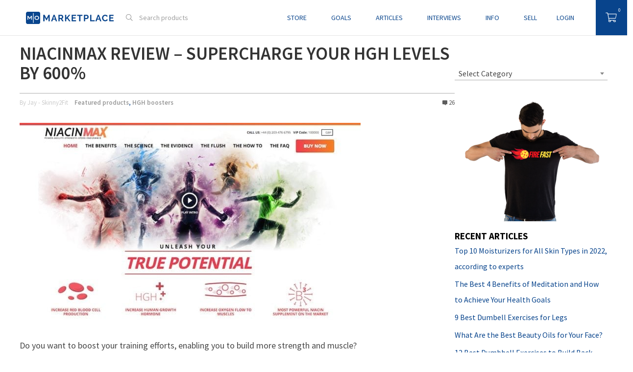

--- FILE ---
content_type: text/html; charset=UTF-8
request_url: https://www.momarketplace.com/featured-products/niacinmax/
body_size: 52314
content:
<!DOCTYPE html><html lang="en-US" prefix="og: https://ogp.me/ns#"><head><meta charset="UTF-8"><meta name="viewport" content="width=device-width, initial-scale=1, minimum-scale=1, maximum-scale=5"><meta name="theme-color" content="#08448C"/><link rel="profile" href="https://gmpg.org/xfn/11"><link rel="manifest" href="/manifest.json"><meta https-equiv="x-dns-prefetch-control" content="on"><style type="text/css" id="ast-elementor-compatibility-css">.elementor-widget-heading .elementor-heading-title {
						margin: 0;
					}</style><style>img:is([sizes="auto" i], [sizes^="auto," i]) { contain-intrinsic-size: 3000px 1500px }</style> <script data-no-defer="1" data-ezscrex="false" data-cfasync="false" data-pagespeed-no-defer data-cookieconsent="ignore">var ctPublicFunctions = {"_ajax_nonce":"933987e921","_rest_nonce":"7f7aa083f5","_ajax_url":"\/wp-admin\/admin-ajax.php","_rest_url":"https:\/\/www.momarketplace.com\/wp-json\/","data__cookies_type":"none","data__ajax_type":"rest","data__bot_detector_enabled":0,"data__frontend_data_log_enabled":1,"cookiePrefix":"","wprocket_detected":false,"host_url":"www.momarketplace.com","text__ee_click_to_select":"Click to select the whole data","text__ee_original_email":"The complete one is","text__ee_got_it":"Got it","text__ee_blocked":"Blocked","text__ee_cannot_connect":"Cannot connect","text__ee_cannot_decode":"Can not decode email. Unknown reason","text__ee_email_decoder":"CleanTalk email decoder","text__ee_wait_for_decoding":"The magic is on the way!","text__ee_decoding_process":"Please wait a few seconds while we decode the contact data."}</script> <script data-no-defer="1" data-ezscrex="false" data-cfasync="false" data-pagespeed-no-defer data-cookieconsent="ignore">var ctPublic = {"_ajax_nonce":"933987e921","settings__forms__check_internal":"0","settings__forms__check_external":"0","settings__forms__force_protection":0,"settings__forms__search_test":"1","settings__forms__wc_add_to_cart":"0","settings__data__bot_detector_enabled":0,"settings__sfw__anti_crawler":0,"blog_home":"https:\/\/www.momarketplace.com\/","pixel__setting":"3","pixel__enabled":true,"pixel__url":"https:\/\/moderate2-v4.cleantalk.org\/pixel\/657ee1e2d762d8c5803086981223fba1.gif","data__email_check_before_post":"1","data__email_check_exist_post":0,"data__cookies_type":"none","data__key_is_ok":true,"data__visible_fields_required":true,"wl_brandname":"Anti-Spam by CleanTalk","wl_brandname_short":"CleanTalk","ct_checkjs_key":"0cf6e39901e44f8fb34112f14ca8d620cae9f98ad5eaa77496919c291dd4da17","emailEncoderPassKey":"c4330856739140e57432ff57ba698e3f","bot_detector_forms_excluded":"W10=","advancedCacheExists":true,"varnishCacheExists":false,"wc_ajax_add_to_cart":true}</script> <script data-cfasync="false" data-pagespeed-no-defer>var gtm4wp_datalayer_name = "dataLayer";
	var dataLayer = dataLayer || [];
	const gtm4wp_use_sku_instead = false;
	const gtm4wp_id_prefix = '';
	const gtm4wp_remarketing = false;
	const gtm4wp_eec = true;
	const gtm4wp_classicec = false;
	const gtm4wp_currency = 'USD';
	const gtm4wp_product_per_impression = 10;
	const gtm4wp_needs_shipping_address = false;
	const gtm4wp_business_vertical = 'retail';
	const gtm4wp_business_vertical_id = 'id';</script> <title>NiacinMax Review - Supercharge your HGH levels by 600% &mdash; MO Marketplace</title><meta name="description" content="NiacinMax Review - Supercharge your HGH levels by 600%. To use NiacinMax all you have to do is place a strip underneath your tongue. The strip will dissolve after a few seconds, leaving a pleasant citrus flavour. When this occurs the Niacin that the strip contains will be released directly into your bloodstream. Pills, powders and other forms of supplement have poor bioavailability, which means that they are not absorbed as effectively as these strips. This is because they have to pass through your digestive system before entering your bloodstream. A high percentage of the ingredients found in these supplements is lost due to digestion (only 10-15% is absorbed), whereas NiacinMax could transfer 90% of its active ingredient."/><meta name="robots" content="follow, index, max-snippet:-1, max-video-preview:-1, max-image-preview:large"/><link rel="canonical" href="https://www.momarketplace.com/featured-products/niacinmax/" /><meta property="og:locale" content="en_US" /><meta property="og:type" content="article" /><meta property="og:title" content="NiacinMax Review - Supercharge your HGH levels by 600% &mdash; MO Marketplace" /><meta property="og:description" content="NiacinMax Review - Supercharge your HGH levels by 600%. To use NiacinMax all you have to do is place a strip underneath your tongue. The strip will dissolve after a few seconds, leaving a pleasant citrus flavour. When this occurs the Niacin that the strip contains will be released directly into your bloodstream. Pills, powders and other forms of supplement have poor bioavailability, which means that they are not absorbed as effectively as these strips. This is because they have to pass through your digestive system before entering your bloodstream. A high percentage of the ingredients found in these supplements is lost due to digestion (only 10-15% is absorbed), whereas NiacinMax could transfer 90% of its active ingredient." /><meta property="og:url" content="https://www.momarketplace.com/featured-products/niacinmax/" /><meta property="og:site_name" content="MO Marketplace" /><meta property="article:publisher" content="https://www.facebook.com/mosupplements/" /><meta property="article:section" content="Featured products" /><meta property="og:updated_time" content="2022-10-07T01:46:06-04:00" /><meta property="og:image" content="https://www.momarketplace.com/wp-content/uploads/2016/10/NiacinMax-696x410-1.jpeg" /><meta property="og:image:secure_url" content="https://www.momarketplace.com/wp-content/uploads/2016/10/NiacinMax-696x410-1.jpeg" /><meta property="og:image:width" content="696" /><meta property="og:image:height" content="410" /><meta property="og:image:alt" content="NiacinMax" /><meta property="og:image:type" content="image/jpeg" /><meta property="article:published_time" content="2016-10-24T12:39:05-04:00" /><meta property="article:modified_time" content="2022-10-07T01:46:06-04:00" /><meta name="twitter:card" content="summary_large_image" /><meta name="twitter:title" content="NiacinMax Review - Supercharge your HGH levels by 600% &mdash; MO Marketplace" /><meta name="twitter:description" content="NiacinMax Review - Supercharge your HGH levels by 600%. To use NiacinMax all you have to do is place a strip underneath your tongue. The strip will dissolve after a few seconds, leaving a pleasant citrus flavour. When this occurs the Niacin that the strip contains will be released directly into your bloodstream. Pills, powders and other forms of supplement have poor bioavailability, which means that they are not absorbed as effectively as these strips. This is because they have to pass through your digestive system before entering your bloodstream. A high percentage of the ingredients found in these supplements is lost due to digestion (only 10-15% is absorbed), whereas NiacinMax could transfer 90% of its active ingredient." /><meta name="twitter:site" content="@MOsupplements" /><meta name="twitter:creator" content="@MOsupplements" /><meta name="twitter:image" content="https://www.momarketplace.com/wp-content/uploads/2016/10/NiacinMax-696x410-1.jpeg" /><meta name="twitter:label1" content="Written by" /><meta name="twitter:data1" content="Jay - Skinny2Fit" /><meta name="twitter:label2" content="Time to read" /><meta name="twitter:data2" content="5 minutes" /> <script type="application/ld+json" class="rank-math-schema-pro">{"@context":"https://schema.org","@graph":[{"@type":"Organization","@id":"https://www.momarketplace.com/#organization","name":"MO Marketplace","url":"https://www.momarketplace.com","sameAs":["https://www.facebook.com/mosupplements/","https://twitter.com/MOsupplements"],"logo":{"@type":"ImageObject","@id":"https://www.momarketplace.com/#logo","url":"https://www.momarketplace.com/wp-content/uploads/2021/03/MOMarketplace.png","contentUrl":"https://www.momarketplace.com/wp-content/uploads/2021/03/MOMarketplace.png","caption":"MO Marketplace","inLanguage":"en-US","width":"200","height":"30"}},{"@type":"WebSite","@id":"https://www.momarketplace.com/#website","url":"https://www.momarketplace.com","name":"MO Marketplace","publisher":{"@id":"https://www.momarketplace.com/#organization"},"inLanguage":"en-US"},{"@type":"ImageObject","@id":"https://www.momarketplace.com/wp-content/uploads/2016/10/NiacinMax-696x410-1.jpeg","url":"https://www.momarketplace.com/wp-content/uploads/2016/10/NiacinMax-696x410-1.jpeg","width":"696","height":"410","caption":"NiacinMax","inLanguage":"en-US"},{"@type":"WebPage","@id":"https://www.momarketplace.com/featured-products/niacinmax/#webpage","url":"https://www.momarketplace.com/featured-products/niacinmax/","name":"NiacinMax Review - Supercharge your HGH levels by 600% &mdash; MO Marketplace","datePublished":"2016-10-24T12:39:05-04:00","dateModified":"2022-10-07T01:46:06-04:00","isPartOf":{"@id":"https://www.momarketplace.com/#website"},"primaryImageOfPage":{"@id":"https://www.momarketplace.com/wp-content/uploads/2016/10/NiacinMax-696x410-1.jpeg"},"inLanguage":"en-US"},{"@type":"Person","@id":"https://www.momarketplace.com/vendors/skinny2fit/","name":"Jay - Skinny2Fit","url":"https://www.momarketplace.com/vendors/skinny2fit/","image":{"@type":"ImageObject","@id":"https://www.momarketplace.com/wp-content/litespeed/avatar/b38ef13862b4c6f2c272bfb382dcd2f6.jpg?ver=1768236517","url":"https://www.momarketplace.com/wp-content/litespeed/avatar/b38ef13862b4c6f2c272bfb382dcd2f6.jpg?ver=1768236517","caption":"Jay - Skinny2Fit","inLanguage":"en-US"},"worksFor":{"@id":"https://www.momarketplace.com/#organization"}},{"@type":"BlogPosting","headline":"NiacinMax Review - Supercharge your HGH levels by 600% &mdash; MO Marketplace","keywords":"NiacinMax","datePublished":"2016-10-24T12:39:05-04:00","dateModified":"2022-10-07T01:46:06-04:00","author":{"@id":"https://www.momarketplace.com/vendors/skinny2fit/","name":"Jay - Skinny2Fit"},"publisher":{"@id":"https://www.momarketplace.com/#organization"},"description":"NiacinMax Review - Supercharge your HGH levels by 600%. To use NiacinMax all you have to do is place a strip underneath your tongue. The strip will dissolve after a few seconds, leaving a pleasant citrus flavour. When this occurs the Niacin that the strip contains will be released directly into your bloodstream. Pills, powders and other forms of supplement have poor bioavailability, which means that they are not absorbed as effectively as these strips. This is because they have to pass through your digestive system before entering your bloodstream. A high percentage of the ingredients found in these supplements is lost due to digestion (only 10-15% is absorbed), whereas NiacinMax could transfer 90% of its active ingredient.","name":"NiacinMax Review - Supercharge your HGH levels by 600% &mdash; MO Marketplace","@id":"https://www.momarketplace.com/featured-products/niacinmax/#richSnippet","isPartOf":{"@id":"https://www.momarketplace.com/featured-products/niacinmax/#webpage"},"image":{"@id":"https://www.momarketplace.com/wp-content/uploads/2016/10/NiacinMax-696x410-1.jpeg"},"inLanguage":"en-US","mainEntityOfPage":{"@id":"https://www.momarketplace.com/featured-products/niacinmax/#webpage"}}]}</script> <link rel='dns-prefetch' href='//www.momarketplace.com' /> <script data-cfasync="false" data-pagespeed-no-defer type="text/javascript">var dataLayer_content = {"visitorDoNotTrack":0,"pagePostType":"post","pagePostType2":"single-post","pageCategory":["featured-products","hgh-boosters"],"pagePostAuthor":"Jay - Skinny2Fit","cartContent":{"totals":{"applied_coupons":[],"discount_total":0,"subtotal":0,"total":0},"items":[]}};
	dataLayer.push( dataLayer_content );</script> <script data-cfasync="false">(function(w,d,s,l,i){w[l]=w[l]||[];w[l].push({'gtm.start':
new Date().getTime(),event:'gtm.js'});var f=d.getElementsByTagName(s)[0],
j=d.createElement(s),dl=l!='dataLayer'?'&l='+l:'';j.async=true;j.src=
'//www.googletagmanager.com/gtm.'+'js?id='+i+dl;f.parentNode.insertBefore(j,f);
})(window,document,'script','dataLayer','GTM-NSQ58BB');</script> <script>window._wpemojiSettings = {"baseUrl":"https:\/\/s.w.org\/images\/core\/emoji\/16.0.1\/72x72\/","ext":".png","svgUrl":"https:\/\/s.w.org\/images\/core\/emoji\/16.0.1\/svg\/","svgExt":".svg","source":{"concatemoji":"https:\/\/www.momarketplace.com\/wp-includes\/js\/wp-emoji-release.min.js"}};
/*! This file is auto-generated */
!function(s,n){var o,i,e;function c(e){try{var t={supportTests:e,timestamp:(new Date).valueOf()};sessionStorage.setItem(o,JSON.stringify(t))}catch(e){}}function p(e,t,n){e.clearRect(0,0,e.canvas.width,e.canvas.height),e.fillText(t,0,0);var t=new Uint32Array(e.getImageData(0,0,e.canvas.width,e.canvas.height).data),a=(e.clearRect(0,0,e.canvas.width,e.canvas.height),e.fillText(n,0,0),new Uint32Array(e.getImageData(0,0,e.canvas.width,e.canvas.height).data));return t.every(function(e,t){return e===a[t]})}function u(e,t){e.clearRect(0,0,e.canvas.width,e.canvas.height),e.fillText(t,0,0);for(var n=e.getImageData(16,16,1,1),a=0;a<n.data.length;a++)if(0!==n.data[a])return!1;return!0}function f(e,t,n,a){switch(t){case"flag":return n(e,"\ud83c\udff3\ufe0f\u200d\u26a7\ufe0f","\ud83c\udff3\ufe0f\u200b\u26a7\ufe0f")?!1:!n(e,"\ud83c\udde8\ud83c\uddf6","\ud83c\udde8\u200b\ud83c\uddf6")&&!n(e,"\ud83c\udff4\udb40\udc67\udb40\udc62\udb40\udc65\udb40\udc6e\udb40\udc67\udb40\udc7f","\ud83c\udff4\u200b\udb40\udc67\u200b\udb40\udc62\u200b\udb40\udc65\u200b\udb40\udc6e\u200b\udb40\udc67\u200b\udb40\udc7f");case"emoji":return!a(e,"\ud83e\udedf")}return!1}function g(e,t,n,a){var r="undefined"!=typeof WorkerGlobalScope&&self instanceof WorkerGlobalScope?new OffscreenCanvas(300,150):s.createElement("canvas"),o=r.getContext("2d",{willReadFrequently:!0}),i=(o.textBaseline="top",o.font="600 32px Arial",{});return e.forEach(function(e){i[e]=t(o,e,n,a)}),i}function t(e){var t=s.createElement("script");t.src=e,t.defer=!0,s.head.appendChild(t)}"undefined"!=typeof Promise&&(o="wpEmojiSettingsSupports",i=["flag","emoji"],n.supports={everything:!0,everythingExceptFlag:!0},e=new Promise(function(e){s.addEventListener("DOMContentLoaded",e,{once:!0})}),new Promise(function(t){var n=function(){try{var e=JSON.parse(sessionStorage.getItem(o));if("object"==typeof e&&"number"==typeof e.timestamp&&(new Date).valueOf()<e.timestamp+604800&&"object"==typeof e.supportTests)return e.supportTests}catch(e){}return null}();if(!n){if("undefined"!=typeof Worker&&"undefined"!=typeof OffscreenCanvas&&"undefined"!=typeof URL&&URL.createObjectURL&&"undefined"!=typeof Blob)try{var e="postMessage("+g.toString()+"("+[JSON.stringify(i),f.toString(),p.toString(),u.toString()].join(",")+"));",a=new Blob([e],{type:"text/javascript"}),r=new Worker(URL.createObjectURL(a),{name:"wpTestEmojiSupports"});return void(r.onmessage=function(e){c(n=e.data),r.terminate(),t(n)})}catch(e){}c(n=g(i,f,p,u))}t(n)}).then(function(e){for(var t in e)n.supports[t]=e[t],n.supports.everything=n.supports.everything&&n.supports[t],"flag"!==t&&(n.supports.everythingExceptFlag=n.supports.everythingExceptFlag&&n.supports[t]);n.supports.everythingExceptFlag=n.supports.everythingExceptFlag&&!n.supports.flag,n.DOMReady=!1,n.readyCallback=function(){n.DOMReady=!0}}).then(function(){return e}).then(function(){var e;n.supports.everything||(n.readyCallback(),(e=n.source||{}).concatemoji?t(e.concatemoji):e.wpemoji&&e.twemoji&&(t(e.twemoji),t(e.wpemoji)))}))}((window,document),window._wpemojiSettings);</script> <link data-optimized="2" rel="stylesheet" href="https://www.momarketplace.com/wp-content/litespeed/css/27e0ee23fb43a3cd9002fcf74d48f24f.css?ver=c27bd" /><style id='astra-theme-css-inline-css'>html{font-size:100%;}a,.page-title{color:#08448c;}a:hover,a:focus{color:#8bc34a;}body,button,input,select,textarea,.ast-button,.ast-custom-button{font-family:'Source Sans Pro',Helvetica,Arial,sans-serif;font-weight:400;font-size:16px;font-size:1rem;line-height:1.6;}blockquote{color:#000000;}h1,.entry-content h1,.entry-content h1 a,h2,.entry-content h2,.entry-content h2 a,h3,.entry-content h3,.entry-content h3 a,h4,.entry-content h4,.entry-content h4 a,h5,.entry-content h5,.entry-content h5 a,h6,.entry-content h6,.entry-content h6 a,.site-title,.site-title a{font-family:'Source Sans Pro',Helvetica,Arial,sans-serif;font-weight:400;}.site-title{font-size:25px;font-size:1.5625rem;}header .site-logo-img .custom-logo-link img{max-width:200px;}.astra-logo-svg{width:200px;}.ast-archive-description .ast-archive-title{font-size:40px;font-size:2.5rem;}.site-header .site-description{font-size:15px;font-size:0.9375rem;}.entry-title{font-size:30px;font-size:1.875rem;}.comment-reply-title{font-size:26px;font-size:1.625rem;}.ast-comment-list #cancel-comment-reply-link{font-size:16px;font-size:1rem;}h1,.entry-content h1,.entry-content h1 a{font-size:52px;font-size:3.25rem;font-family:'Source Sans Pro',Helvetica,Arial,sans-serif;line-height:1.3;}h2,.entry-content h2,.entry-content h2 a{font-size:34px;font-size:2.125rem;font-family:'Source Sans Pro',Helvetica,Arial,sans-serif;line-height:1.3;}h3,.entry-content h3,.entry-content h3 a{font-size:24px;font-size:1.5rem;font-family:'Source Sans Pro',Helvetica,Arial,sans-serif;line-height:1.5;}h4,.entry-content h4,.entry-content h4 a{font-size:20px;font-size:1.25rem;}h5,.entry-content h5,.entry-content h5 a{font-size:17px;font-size:1.0625rem;}h6,.entry-content h6,.entry-content h6 a{font-size:15px;font-size:0.9375rem;}.ast-single-post .entry-title,.page-title{font-size:33px;font-size:2.0625rem;}#secondary,#secondary button,#secondary input,#secondary select,#secondary textarea{font-size:16px;font-size:1rem;}::selection{background-color:#8bc34a;color:#000000;}body,h1,.entry-title a,.entry-content h1,.entry-content h1 a,h2,.entry-content h2,.entry-content h2 a,h3,.entry-content h3,.entry-content h3 a,h4,.entry-content h4,.entry-content h4 a,h5,.entry-content h5,.entry-content h5 a,h6,.entry-content h6,.entry-content h6 a{color:#000000;}.tagcloud a:hover,.tagcloud a:focus,.tagcloud a.current-item{color:#ffffff;border-color:#08448c;background-color:#08448c;}.main-header-menu a,.ast-header-custom-item a{color:#000000;}.main-header-menu li:hover > a,.main-header-menu li:hover > .ast-menu-toggle,.main-header-menu .ast-masthead-custom-menu-items a:hover,.main-header-menu li.focus > a,.main-header-menu li.focus > .ast-menu-toggle,.main-header-menu .current-menu-item > a,.main-header-menu .current-menu-ancestor > a,.main-header-menu .current_page_item > a,.main-header-menu .current-menu-item > .ast-menu-toggle,.main-header-menu .current-menu-ancestor > .ast-menu-toggle,.main-header-menu .current_page_item > .ast-menu-toggle{color:#08448c;}input:focus,input[type="text"]:focus,input[type="email"]:focus,input[type="url"]:focus,input[type="password"]:focus,input[type="reset"]:focus,input[type="search"]:focus,textarea:focus{border-color:#08448c;}input[type="radio"]:checked,input[type=reset],input[type="checkbox"]:checked,input[type="checkbox"]:hover:checked,input[type="checkbox"]:focus:checked,input[type=range]::-webkit-slider-thumb{border-color:#08448c;background-color:#08448c;box-shadow:none;}.site-footer a:hover + .post-count,.site-footer a:focus + .post-count{background:#08448c;border-color:#08448c;}.ast-small-footer{color:#c6c6c6;}.ast-small-footer > .ast-footer-overlay{background-color:#001524;}.ast-small-footer a{color:#415161;}.ast-small-footer a:hover{color:#ff5a44;}.footer-adv .footer-adv-overlay{border-top-style:solid;border-top-color:#7a7a7a;}.ast-comment-meta{line-height:1.666666667;font-size:13px;font-size:0.8125rem;}.single .nav-links .nav-previous,.single .nav-links .nav-next,.single .ast-author-details .author-title,.ast-comment-meta{color:#08448c;}.entry-meta,.entry-meta *{line-height:1.45;color:#08448c;}.entry-meta a:hover,.entry-meta a:hover *,.entry-meta a:focus,.entry-meta a:focus *{color:#8bc34a;}.ast-404-layout-1 .ast-404-text{font-size:200px;font-size:12.5rem;}.widget-title{font-size:22px;font-size:1.375rem;color:#000000;}#cat option,.secondary .calendar_wrap thead a,.secondary .calendar_wrap thead a:visited{color:#08448c;}.secondary .calendar_wrap #today,.ast-progress-val span{background:#08448c;}.secondary a:hover + .post-count,.secondary a:focus + .post-count{background:#08448c;border-color:#08448c;}.calendar_wrap #today > a{color:#ffffff;}.ast-pagination a,.page-links .page-link,.single .post-navigation a{color:#08448c;}.ast-pagination a:hover,.ast-pagination a:focus,.ast-pagination > span:hover:not(.dots),.ast-pagination > span.current,.page-links > .page-link,.page-links .page-link:hover,.post-navigation a:hover{color:#8bc34a;}.ast-header-break-point .ast-mobile-menu-buttons-minimal.menu-toggle{background:transparent;color:#000000;}.ast-header-break-point .ast-mobile-menu-buttons-outline.menu-toggle{background:transparent;border:1px solid #000000;color:#000000;}.ast-header-break-point .ast-mobile-menu-buttons-fill.menu-toggle{background:#000000;color:#ffffff;}@media (max-width:782px){.entry-content .wp-block-columns .wp-block-column{margin-left:0px;}}@media (max-width:921px){#secondary.secondary{padding-top:0;}.ast-separate-container .ast-article-post,.ast-separate-container .ast-article-single{padding:1.5em 2.14em;}.ast-separate-container #primary,.ast-separate-container #secondary{padding:1.5em 0;}.ast-separate-container.ast-right-sidebar #secondary{padding-left:1em;padding-right:1em;}.ast-separate-container.ast-two-container #secondary{padding-left:0;padding-right:0;}.ast-page-builder-template .entry-header #secondary{margin-top:1.5em;}.ast-page-builder-template #secondary{margin-top:1.5em;}#primary,#secondary{padding:1.5em 0;margin:0;}.ast-left-sidebar #content > .ast-container{display:flex;flex-direction:column-reverse;width:100%;}.ast-author-box img.avatar{margin:20px 0 0 0;}.ast-pagination{padding-top:1.5em;text-align:center;}.ast-pagination .next.page-numbers{display:inherit;float:none;}}@media (max-width:921px){.ast-page-builder-template.ast-left-sidebar #secondary{padding-right:20px;}.ast-page-builder-template.ast-right-sidebar #secondary{padding-left:20px;}.ast-right-sidebar #primary{padding-right:0;}.ast-right-sidebar #secondary{padding-left:0;}.ast-left-sidebar #primary{padding-left:0;}.ast-left-sidebar #secondary{padding-right:0;}.ast-pagination .prev.page-numbers{padding-left:.5em;}.ast-pagination .next.page-numbers{padding-right:.5em;}}@media (min-width:922px){.ast-separate-container.ast-right-sidebar #primary,.ast-separate-container.ast-left-sidebar #primary{border:0;}.ast-separate-container.ast-right-sidebar #secondary,.ast-separate-container.ast-left-sidebar #secondary{border:0;margin-left:auto;margin-right:auto;}.ast-separate-container.ast-two-container #secondary .widget:last-child{margin-bottom:0;}.ast-separate-container .ast-comment-list li .comment-respond{padding-left:2.66666em;padding-right:2.66666em;}.ast-author-box{-js-display:flex;display:flex;}.ast-author-bio{flex:1;}.error404.ast-separate-container #primary,.search-no-results.ast-separate-container #primary{margin-bottom:4em;}}@media (min-width:922px){.ast-right-sidebar #primary{border-right:1px solid #eee;}.ast-right-sidebar #secondary{border-left:1px solid #eee;margin-left:-1px;}.ast-left-sidebar #primary{border-left:1px solid #eee;}.ast-left-sidebar #secondary{border-right:1px solid #eee;margin-right:-1px;}.ast-separate-container.ast-two-container.ast-right-sidebar #secondary{padding-left:30px;padding-right:0;}.ast-separate-container.ast-two-container.ast-left-sidebar #secondary{padding-right:30px;padding-left:0;}}.elementor-button-wrapper .elementor-button{border-style:solid;border-top-width:0;border-right-width:0;border-left-width:0;border-bottom-width:0;}body .elementor-button.elementor-size-sm,body .elementor-button.elementor-size-xs,body .elementor-button.elementor-size-md,body .elementor-button.elementor-size-lg,body .elementor-button.elementor-size-xl,body .elementor-button{border-radius:0px;padding-top:15px;padding-right:35px;padding-bottom:15px;padding-left:35px;}.elementor-button-wrapper .elementor-button{border-color:#8fcc33;background-color:#8fcc33;}.elementor-button-wrapper .elementor-button:hover,.elementor-button-wrapper .elementor-button:focus{color:#ffffff;background-color:#7baf42;border-color:#7baf42;}.wp-block-button .wp-block-button__link,.elementor-button-wrapper .elementor-button,.elementor-button-wrapper .elementor-button:visited{color:#ffffff;}.elementor-button-wrapper .elementor-button{font-family:'Source Sans Pro',Helvetica,Arial,sans-serif;font-weight:400;line-height:1;}body .elementor-button.elementor-size-sm,body .elementor-button.elementor-size-xs,body .elementor-button.elementor-size-md,body .elementor-button.elementor-size-lg,body .elementor-button.elementor-size-xl,body .elementor-button{font-size:15px;font-size:0.9375rem;}.wp-block-button .wp-block-button__link{border-style:solid;border-top-width:0;border-right-width:0;border-left-width:0;border-bottom-width:0;border-color:#8fcc33;background-color:#8fcc33;color:#ffffff;font-family:'Source Sans Pro',Helvetica,Arial,sans-serif;font-weight:400;line-height:1;font-size:15px;font-size:0.9375rem;border-radius:0px;padding-top:15px;padding-right:35px;padding-bottom:15px;padding-left:35px;}.wp-block-button .wp-block-button__link:hover,.wp-block-button .wp-block-button__link:focus{color:#ffffff;background-color:#7baf42;border-color:#7baf42;}.elementor-widget-heading h1.elementor-heading-title{line-height:1.3;}.elementor-widget-heading h2.elementor-heading-title{line-height:1.3;}.elementor-widget-heading h3.elementor-heading-title{line-height:1.5;}.menu-toggle,button,.ast-button,.ast-custom-button,.button,input#submit,input[type="button"],input[type="submit"],input[type="reset"]{border-style:solid;border-top-width:0;border-right-width:0;border-left-width:0;border-bottom-width:0;color:#ffffff;border-color:#8fcc33;background-color:#8fcc33;border-radius:0px;padding-top:15px;padding-right:35px;padding-bottom:15px;padding-left:35px;font-family:'Source Sans Pro',Helvetica,Arial,sans-serif;font-weight:400;font-size:15px;font-size:0.9375rem;line-height:1;}button:focus,.menu-toggle:hover,button:hover,.ast-button:hover,.button:hover,input[type=reset]:hover,input[type=reset]:focus,input#submit:hover,input#submit:focus,input[type="button"]:hover,input[type="button"]:focus,input[type="submit"]:hover,input[type="submit"]:focus{color:#ffffff;background-color:#7baf42;border-color:#7baf42;}@media (min-width:921px){.ast-container{max-width:100%;}}@media (min-width:544px){.ast-container{max-width:100%;}}@media (max-width:544px){.ast-separate-container .ast-article-post,.ast-separate-container .ast-article-single{padding:1.5em 1em;}.ast-separate-container #content .ast-container{padding-left:0.54em;padding-right:0.54em;}.ast-separate-container #secondary{padding-top:0;}.ast-separate-container.ast-two-container #secondary .widget{margin-bottom:1.5em;padding-left:1em;padding-right:1em;}.ast-separate-container .comments-count-wrapper{padding:1.5em 1em;}.ast-separate-container .ast-comment-list li.depth-1{padding:1.5em 1em;margin-bottom:1.5em;}.ast-separate-container .ast-comment-list .bypostauthor{padding:.5em;}.ast-separate-container .ast-archive-description{padding:1.5em 1em;}.ast-search-menu-icon.ast-dropdown-active .search-field{width:170px;}}@media (max-width:544px){.ast-comment-list .children{margin-left:0.66666em;}.ast-separate-container .ast-comment-list .bypostauthor li{padding:0 0 0 .5em;}}@media (max-width:921px){.ast-mobile-header-stack .main-header-bar .ast-search-menu-icon{display:inline-block;}.ast-header-break-point.ast-header-custom-item-outside .ast-mobile-header-stack .main-header-bar .ast-search-icon{margin:0;}.ast-comment-avatar-wrap img{max-width:2.5em;}.comments-area{margin-top:1.5em;}.ast-separate-container .comments-count-wrapper{padding:2em 2.14em;}.ast-separate-container .ast-comment-list li.depth-1{padding:1.5em 2.14em;}.ast-separate-container .comment-respond{padding:2em 2.14em;}}@media (max-width:921px){.ast-header-break-point .main-header-bar .ast-search-menu-icon.slide-search .search-form{right:0;}.ast-header-break-point .ast-mobile-header-stack .main-header-bar .ast-search-menu-icon.slide-search .search-form{right:-1em;}.ast-comment-avatar-wrap{margin-right:0.5em;}}@media (max-width:544px){.ast-separate-container .comment-respond{padding:1.5em 1em;}}@media (min-width:545px){.ast-page-builder-template .comments-area,.single.ast-page-builder-template .entry-header,.single.ast-page-builder-template .post-navigation{max-width:1240px;margin-left:auto;margin-right:auto;}}body,.ast-separate-container{background-color:#ffffff;background-image:none;}@media (max-width:921px){.ast-archive-description .ast-archive-title{font-size:40px;}.entry-title{font-size:30px;}h1,.entry-content h1,.entry-content h1 a{font-size:30px;}h2,.entry-content h2,.entry-content h2 a{font-size:25px;}h3,.entry-content h3,.entry-content h3 a{font-size:20px;}.ast-single-post .entry-title,.page-title{font-size:30px;}#masthead .site-logo-img .custom-logo-link img{max-width:120px;}.astra-logo-svg{width:120px;}.ast-header-break-point .site-logo-img .custom-mobile-logo-link img{max-width:120px;}}@media (max-width:544px){.ast-archive-description .ast-archive-title{font-size:40px;}.entry-title{font-size:30px;}h1,.entry-content h1,.entry-content h1 a{font-size:30px;}h2,.entry-content h2,.entry-content h2 a{font-size:20px;}h3,.entry-content h3,.entry-content h3 a{font-size:20px;}h4,.entry-content h4,.entry-content h4 a{font-size:17px;font-size:1.0625rem;}h5,.entry-content h5,.entry-content h5 a{font-size:16px;font-size:1rem;}.ast-single-post .entry-title,.page-title{font-size:30px;}.ast-header-break-point .site-branding img,.ast-header-break-point #masthead .site-logo-img .custom-logo-link img{max-width:120px;}.astra-logo-svg{width:120px;}.ast-header-break-point .site-logo-img .custom-mobile-logo-link img{max-width:120px;}}@media (max-width:921px){html{font-size:91.2%;}}@media (max-width:544px){html{font-size:91.2%;}}@media (min-width:922px){.ast-container{max-width:1240px;}}@media (max-width:921px) {.main-header-bar .main-header-bar-navigation{display:none;}}.ast-desktop .main-header-menu.submenu-with-border .sub-menu,.ast-desktop .main-header-menu.submenu-with-border .children,.ast-desktop .main-header-menu.submenu-with-border .astra-full-megamenu-wrapper{border-color:#eaeaea;}.ast-desktop .main-header-menu.submenu-with-border .sub-menu,.ast-desktop .main-header-menu.submenu-with-border .children{border-top-width:0px;border-right-width:0px;border-left-width:0px;border-bottom-width:0px;border-style:solid;}.ast-desktop .main-header-menu.submenu-with-border .sub-menu .sub-menu,.ast-desktop .main-header-menu.submenu-with-border .children .children{top:-0px;}.ast-desktop .main-header-menu.submenu-with-border .sub-menu a,.ast-desktop .main-header-menu.submenu-with-border .children a{border-bottom-width:0px;border-style:solid;border-color:#eaeaea;}@media (min-width:922px){.main-header-menu .sub-menu li.ast-left-align-sub-menu:hover > ul,.main-header-menu .sub-menu li.ast-left-align-sub-menu.focus > ul{margin-left:-0px;}}.ast-small-footer{border-top-style:solid;border-top-width:1px;border-top-color:#3f3f3f;}@media (max-width:920px){.ast-404-layout-1 .ast-404-text{font-size:100px;font-size:6.25rem;}}.ast-breadcrumbs .trail-browse,.ast-breadcrumbs .trail-items,.ast-breadcrumbs .trail-items li{display:inline-block;margin:0;padding:0;border:none;background:inherit;text-indent:0;}.ast-breadcrumbs .trail-browse{font-size:inherit;font-style:inherit;font-weight:inherit;color:inherit;}.ast-breadcrumbs .trail-items{list-style:none;}.trail-items li::after{padding:0 0.3em;content:"\00bb";}.trail-items li:last-of-type::after{display:none;}h1,.entry-content h1,h2,.entry-content h2,h3,.entry-content h3,h4,.entry-content h4,h5,.entry-content h5,h6,.entry-content h6{color:#333333;}.ast-header-break-point .main-header-bar{border-bottom-width:1px;}@media (min-width:922px){.main-header-bar{border-bottom-width:1px;}}@media (min-width:922px){#primary{width:74%;}#secondary{width:26%;}}.ast-flex{-webkit-align-content:center;-ms-flex-line-pack:center;align-content:center;-webkit-box-align:center;-webkit-align-items:center;-moz-box-align:center;-ms-flex-align:center;align-items:center;}.main-header-bar{padding:1em 0;}.ast-site-identity{padding:0;}.header-main-layout-1 .ast-flex.main-header-container,.header-main-layout-3 .ast-flex.main-header-container{-webkit-align-content:center;-ms-flex-line-pack:center;align-content:center;-webkit-box-align:center;-webkit-align-items:center;-moz-box-align:center;-ms-flex-align:center;align-items:center;}.header-main-layout-1 .ast-flex.main-header-container,.header-main-layout-3 .ast-flex.main-header-container{-webkit-align-content:center;-ms-flex-line-pack:center;align-content:center;-webkit-box-align:center;-webkit-align-items:center;-moz-box-align:center;-ms-flex-align:center;align-items:center;}.ast-desktop .astra-menu-animation-slide-up>.menu-item>.astra-full-megamenu-wrapper,.ast-desktop .astra-menu-animation-slide-up>.menu-item>.sub-menu,.ast-desktop .astra-menu-animation-slide-up>.menu-item>.sub-menu .sub-menu{opacity:0;visibility:hidden;transform:translateY(.5em);transition:visibility .2s ease,transform .2s ease}.ast-desktop .astra-menu-animation-slide-up>.menu-item .menu-item.focus>.sub-menu,.ast-desktop .astra-menu-animation-slide-up>.menu-item .menu-item:hover>.sub-menu,.ast-desktop .astra-menu-animation-slide-up>.menu-item.focus>.astra-full-megamenu-wrapper,.ast-desktop .astra-menu-animation-slide-up>.menu-item.focus>.sub-menu,.ast-desktop .astra-menu-animation-slide-up>.menu-item:hover>.astra-full-megamenu-wrapper,.ast-desktop .astra-menu-animation-slide-up>.menu-item:hover>.sub-menu{opacity:1;visibility:visible;transform:translateY(0);transition:opacity .2s ease,visibility .2s ease,transform .2s ease}.ast-desktop .astra-menu-animation-slide-up>.full-width-mega.menu-item.focus>.astra-full-megamenu-wrapper,.ast-desktop .astra-menu-animation-slide-up>.full-width-mega.menu-item:hover>.astra-full-megamenu-wrapper{-js-display:flex;display:flex}.ast-desktop .astra-menu-animation-slide-down>.menu-item>.astra-full-megamenu-wrapper,.ast-desktop .astra-menu-animation-slide-down>.menu-item>.sub-menu,.ast-desktop .astra-menu-animation-slide-down>.menu-item>.sub-menu .sub-menu{opacity:0;visibility:hidden;transform:translateY(-.5em);transition:visibility .2s ease,transform .2s ease}.ast-desktop .astra-menu-animation-slide-down>.menu-item .menu-item.focus>.sub-menu,.ast-desktop .astra-menu-animation-slide-down>.menu-item .menu-item:hover>.sub-menu,.ast-desktop .astra-menu-animation-slide-down>.menu-item.focus>.astra-full-megamenu-wrapper,.ast-desktop .astra-menu-animation-slide-down>.menu-item.focus>.sub-menu,.ast-desktop .astra-menu-animation-slide-down>.menu-item:hover>.astra-full-megamenu-wrapper,.ast-desktop .astra-menu-animation-slide-down>.menu-item:hover>.sub-menu{opacity:1;visibility:visible;transform:translateY(0);transition:opacity .2s ease,visibility .2s ease,transform .2s ease}.ast-desktop .astra-menu-animation-slide-down>.full-width-mega.menu-item.focus>.astra-full-megamenu-wrapper,.ast-desktop .astra-menu-animation-slide-down>.full-width-mega.menu-item:hover>.astra-full-megamenu-wrapper{-js-display:flex;display:flex}.ast-desktop .astra-menu-animation-fade>.menu-item>.astra-full-megamenu-wrapper,.ast-desktop .astra-menu-animation-fade>.menu-item>.sub-menu,.ast-desktop .astra-menu-animation-fade>.menu-item>.sub-menu .sub-menu{opacity:0;visibility:hidden;transition:opacity ease-in-out .3s}.ast-desktop .astra-menu-animation-fade>.menu-item .menu-item.focus>.sub-menu,.ast-desktop .astra-menu-animation-fade>.menu-item .menu-item:hover>.sub-menu,.ast-desktop .astra-menu-animation-fade>.menu-item.focus>.astra-full-megamenu-wrapper,.ast-desktop .astra-menu-animation-fade>.menu-item.focus>.sub-menu,.ast-desktop .astra-menu-animation-fade>.menu-item:hover>.astra-full-megamenu-wrapper,.ast-desktop .astra-menu-animation-fade>.menu-item:hover>.sub-menu{opacity:1;visibility:visible;transition:opacity ease-in-out .3s}.ast-desktop .astra-menu-animation-fade>.full-width-mega.menu-item.focus>.astra-full-megamenu-wrapper,.ast-desktop .astra-menu-animation-fade>.full-width-mega.menu-item:hover>.astra-full-megamenu-wrapper{-js-display:flex;display:flex}</style><style id='wp-emoji-styles-inline-css'>img.wp-smiley, img.emoji {
		display: inline !important;
		border: none !important;
		box-shadow: none !important;
		height: 1em !important;
		width: 1em !important;
		margin: 0 0.07em !important;
		vertical-align: -0.1em !important;
		background: none !important;
		padding: 0 !important;
	}</style><style id='global-styles-inline-css'>:root{--wp--preset--aspect-ratio--square: 1;--wp--preset--aspect-ratio--4-3: 4/3;--wp--preset--aspect-ratio--3-4: 3/4;--wp--preset--aspect-ratio--3-2: 3/2;--wp--preset--aspect-ratio--2-3: 2/3;--wp--preset--aspect-ratio--16-9: 16/9;--wp--preset--aspect-ratio--9-16: 9/16;--wp--preset--color--black: #000000;--wp--preset--color--cyan-bluish-gray: #abb8c3;--wp--preset--color--white: #ffffff;--wp--preset--color--pale-pink: #f78da7;--wp--preset--color--vivid-red: #cf2e2e;--wp--preset--color--luminous-vivid-orange: #ff6900;--wp--preset--color--luminous-vivid-amber: #fcb900;--wp--preset--color--light-green-cyan: #7bdcb5;--wp--preset--color--vivid-green-cyan: #00d084;--wp--preset--color--pale-cyan-blue: #8ed1fc;--wp--preset--color--vivid-cyan-blue: #0693e3;--wp--preset--color--vivid-purple: #9b51e0;--wp--preset--gradient--vivid-cyan-blue-to-vivid-purple: linear-gradient(135deg,rgba(6,147,227,1) 0%,rgb(155,81,224) 100%);--wp--preset--gradient--light-green-cyan-to-vivid-green-cyan: linear-gradient(135deg,rgb(122,220,180) 0%,rgb(0,208,130) 100%);--wp--preset--gradient--luminous-vivid-amber-to-luminous-vivid-orange: linear-gradient(135deg,rgba(252,185,0,1) 0%,rgba(255,105,0,1) 100%);--wp--preset--gradient--luminous-vivid-orange-to-vivid-red: linear-gradient(135deg,rgba(255,105,0,1) 0%,rgb(207,46,46) 100%);--wp--preset--gradient--very-light-gray-to-cyan-bluish-gray: linear-gradient(135deg,rgb(238,238,238) 0%,rgb(169,184,195) 100%);--wp--preset--gradient--cool-to-warm-spectrum: linear-gradient(135deg,rgb(74,234,220) 0%,rgb(151,120,209) 20%,rgb(207,42,186) 40%,rgb(238,44,130) 60%,rgb(251,105,98) 80%,rgb(254,248,76) 100%);--wp--preset--gradient--blush-light-purple: linear-gradient(135deg,rgb(255,206,236) 0%,rgb(152,150,240) 100%);--wp--preset--gradient--blush-bordeaux: linear-gradient(135deg,rgb(254,205,165) 0%,rgb(254,45,45) 50%,rgb(107,0,62) 100%);--wp--preset--gradient--luminous-dusk: linear-gradient(135deg,rgb(255,203,112) 0%,rgb(199,81,192) 50%,rgb(65,88,208) 100%);--wp--preset--gradient--pale-ocean: linear-gradient(135deg,rgb(255,245,203) 0%,rgb(182,227,212) 50%,rgb(51,167,181) 100%);--wp--preset--gradient--electric-grass: linear-gradient(135deg,rgb(202,248,128) 0%,rgb(113,206,126) 100%);--wp--preset--gradient--midnight: linear-gradient(135deg,rgb(2,3,129) 0%,rgb(40,116,252) 100%);--wp--preset--font-size--small: 13px;--wp--preset--font-size--medium: 20px;--wp--preset--font-size--large: 36px;--wp--preset--font-size--x-large: 42px;--wp--preset--spacing--20: 0.44rem;--wp--preset--spacing--30: 0.67rem;--wp--preset--spacing--40: 1rem;--wp--preset--spacing--50: 1.5rem;--wp--preset--spacing--60: 2.25rem;--wp--preset--spacing--70: 3.38rem;--wp--preset--spacing--80: 5.06rem;--wp--preset--shadow--natural: 6px 6px 9px rgba(0, 0, 0, 0.2);--wp--preset--shadow--deep: 12px 12px 50px rgba(0, 0, 0, 0.4);--wp--preset--shadow--sharp: 6px 6px 0px rgba(0, 0, 0, 0.2);--wp--preset--shadow--outlined: 6px 6px 0px -3px rgba(255, 255, 255, 1), 6px 6px rgba(0, 0, 0, 1);--wp--preset--shadow--crisp: 6px 6px 0px rgba(0, 0, 0, 1);}:where(.is-layout-flex){gap: 0.5em;}:where(.is-layout-grid){gap: 0.5em;}body .is-layout-flex{display: flex;}.is-layout-flex{flex-wrap: wrap;align-items: center;}.is-layout-flex > :is(*, div){margin: 0;}body .is-layout-grid{display: grid;}.is-layout-grid > :is(*, div){margin: 0;}:where(.wp-block-columns.is-layout-flex){gap: 2em;}:where(.wp-block-columns.is-layout-grid){gap: 2em;}:where(.wp-block-post-template.is-layout-flex){gap: 1.25em;}:where(.wp-block-post-template.is-layout-grid){gap: 1.25em;}.has-black-color{color: var(--wp--preset--color--black) !important;}.has-cyan-bluish-gray-color{color: var(--wp--preset--color--cyan-bluish-gray) !important;}.has-white-color{color: var(--wp--preset--color--white) !important;}.has-pale-pink-color{color: var(--wp--preset--color--pale-pink) !important;}.has-vivid-red-color{color: var(--wp--preset--color--vivid-red) !important;}.has-luminous-vivid-orange-color{color: var(--wp--preset--color--luminous-vivid-orange) !important;}.has-luminous-vivid-amber-color{color: var(--wp--preset--color--luminous-vivid-amber) !important;}.has-light-green-cyan-color{color: var(--wp--preset--color--light-green-cyan) !important;}.has-vivid-green-cyan-color{color: var(--wp--preset--color--vivid-green-cyan) !important;}.has-pale-cyan-blue-color{color: var(--wp--preset--color--pale-cyan-blue) !important;}.has-vivid-cyan-blue-color{color: var(--wp--preset--color--vivid-cyan-blue) !important;}.has-vivid-purple-color{color: var(--wp--preset--color--vivid-purple) !important;}.has-black-background-color{background-color: var(--wp--preset--color--black) !important;}.has-cyan-bluish-gray-background-color{background-color: var(--wp--preset--color--cyan-bluish-gray) !important;}.has-white-background-color{background-color: var(--wp--preset--color--white) !important;}.has-pale-pink-background-color{background-color: var(--wp--preset--color--pale-pink) !important;}.has-vivid-red-background-color{background-color: var(--wp--preset--color--vivid-red) !important;}.has-luminous-vivid-orange-background-color{background-color: var(--wp--preset--color--luminous-vivid-orange) !important;}.has-luminous-vivid-amber-background-color{background-color: var(--wp--preset--color--luminous-vivid-amber) !important;}.has-light-green-cyan-background-color{background-color: var(--wp--preset--color--light-green-cyan) !important;}.has-vivid-green-cyan-background-color{background-color: var(--wp--preset--color--vivid-green-cyan) !important;}.has-pale-cyan-blue-background-color{background-color: var(--wp--preset--color--pale-cyan-blue) !important;}.has-vivid-cyan-blue-background-color{background-color: var(--wp--preset--color--vivid-cyan-blue) !important;}.has-vivid-purple-background-color{background-color: var(--wp--preset--color--vivid-purple) !important;}.has-black-border-color{border-color: var(--wp--preset--color--black) !important;}.has-cyan-bluish-gray-border-color{border-color: var(--wp--preset--color--cyan-bluish-gray) !important;}.has-white-border-color{border-color: var(--wp--preset--color--white) !important;}.has-pale-pink-border-color{border-color: var(--wp--preset--color--pale-pink) !important;}.has-vivid-red-border-color{border-color: var(--wp--preset--color--vivid-red) !important;}.has-luminous-vivid-orange-border-color{border-color: var(--wp--preset--color--luminous-vivid-orange) !important;}.has-luminous-vivid-amber-border-color{border-color: var(--wp--preset--color--luminous-vivid-amber) !important;}.has-light-green-cyan-border-color{border-color: var(--wp--preset--color--light-green-cyan) !important;}.has-vivid-green-cyan-border-color{border-color: var(--wp--preset--color--vivid-green-cyan) !important;}.has-pale-cyan-blue-border-color{border-color: var(--wp--preset--color--pale-cyan-blue) !important;}.has-vivid-cyan-blue-border-color{border-color: var(--wp--preset--color--vivid-cyan-blue) !important;}.has-vivid-purple-border-color{border-color: var(--wp--preset--color--vivid-purple) !important;}.has-vivid-cyan-blue-to-vivid-purple-gradient-background{background: var(--wp--preset--gradient--vivid-cyan-blue-to-vivid-purple) !important;}.has-light-green-cyan-to-vivid-green-cyan-gradient-background{background: var(--wp--preset--gradient--light-green-cyan-to-vivid-green-cyan) !important;}.has-luminous-vivid-amber-to-luminous-vivid-orange-gradient-background{background: var(--wp--preset--gradient--luminous-vivid-amber-to-luminous-vivid-orange) !important;}.has-luminous-vivid-orange-to-vivid-red-gradient-background{background: var(--wp--preset--gradient--luminous-vivid-orange-to-vivid-red) !important;}.has-very-light-gray-to-cyan-bluish-gray-gradient-background{background: var(--wp--preset--gradient--very-light-gray-to-cyan-bluish-gray) !important;}.has-cool-to-warm-spectrum-gradient-background{background: var(--wp--preset--gradient--cool-to-warm-spectrum) !important;}.has-blush-light-purple-gradient-background{background: var(--wp--preset--gradient--blush-light-purple) !important;}.has-blush-bordeaux-gradient-background{background: var(--wp--preset--gradient--blush-bordeaux) !important;}.has-luminous-dusk-gradient-background{background: var(--wp--preset--gradient--luminous-dusk) !important;}.has-pale-ocean-gradient-background{background: var(--wp--preset--gradient--pale-ocean) !important;}.has-electric-grass-gradient-background{background: var(--wp--preset--gradient--electric-grass) !important;}.has-midnight-gradient-background{background: var(--wp--preset--gradient--midnight) !important;}.has-small-font-size{font-size: var(--wp--preset--font-size--small) !important;}.has-medium-font-size{font-size: var(--wp--preset--font-size--medium) !important;}.has-large-font-size{font-size: var(--wp--preset--font-size--large) !important;}.has-x-large-font-size{font-size: var(--wp--preset--font-size--x-large) !important;}
:where(.wp-block-post-template.is-layout-flex){gap: 1.25em;}:where(.wp-block-post-template.is-layout-grid){gap: 1.25em;}
:where(.wp-block-columns.is-layout-flex){gap: 2em;}:where(.wp-block-columns.is-layout-grid){gap: 2em;}
:root :where(.wp-block-pullquote){font-size: 1.5em;line-height: 1.6;}</style><style id='woocommerce-general-inline-css'>.woocommerce span.onsale, .wc-block-grid__product .wc-block-grid__product-onsale{background-color:#8bc34a;color:#000000;}.woocommerce a.button, .woocommerce button.button, .woocommerce .woocommerce-message a.button, .woocommerce #respond input#submit.alt, .woocommerce a.button.alt, .woocommerce button.button.alt, .woocommerce input.button.alt, .woocommerce input.button,.woocommerce input.button:disabled, .woocommerce input.button:disabled[disabled], .woocommerce input.button:disabled:hover, .woocommerce input.button:disabled[disabled]:hover, .woocommerce #respond input#submit, .woocommerce button.button.alt.disabled, .wc-block-grid__products .wc-block-grid__product .wp-block-button__link, .wc-block-grid__product-onsale{color:#ffffff;border-color:#8fcc33;background-color:#8fcc33;}.woocommerce a.button:hover, .woocommerce button.button:hover, .woocommerce .woocommerce-message a.button:hover,.woocommerce #respond input#submit:hover,.woocommerce #respond input#submit.alt:hover, .woocommerce a.button.alt:hover, .woocommerce button.button.alt:hover, .woocommerce input.button.alt:hover, .woocommerce input.button:hover, .woocommerce button.button.alt.disabled:hover, .wc-block-grid__products .wc-block-grid__product .wp-block-button__link:hover{color:#ffffff;border-color:#7baf42;background-color:#7baf42;}.woocommerce-message, .woocommerce-info{border-top-color:#08448c;}.woocommerce-message::before,.woocommerce-info::before{color:#08448c;}.woocommerce ul.products li.product .price, .woocommerce div.product p.price, .woocommerce div.product span.price, .widget_layered_nav_filters ul li.chosen a, .woocommerce-page ul.products li.product .ast-woo-product-category, .wc-layered-nav-rating a{color:#000000;}.woocommerce nav.woocommerce-pagination ul,.woocommerce nav.woocommerce-pagination ul li{border-color:#08448c;}.woocommerce nav.woocommerce-pagination ul li a:focus, .woocommerce nav.woocommerce-pagination ul li a:hover, .woocommerce nav.woocommerce-pagination ul li span.current{background:#08448c;color:#ffffff;}.woocommerce-MyAccount-navigation-link.is-active a{color:#8bc34a;}.woocommerce .widget_price_filter .ui-slider .ui-slider-range, .woocommerce .widget_price_filter .ui-slider .ui-slider-handle{background-color:#08448c;}.woocommerce a.button, .woocommerce button.button, .woocommerce .woocommerce-message a.button, .woocommerce #respond input#submit.alt, .woocommerce a.button.alt, .woocommerce button.button.alt, .woocommerce input.button.alt, .woocommerce input.button,.woocommerce-cart table.cart td.actions .button, .woocommerce form.checkout_coupon .button, .woocommerce #respond input#submit, .wc-block-grid__products .wc-block-grid__product .wp-block-button__link{border-radius:0px;padding-top:15px;padding-right:35px;padding-bottom:15px;padding-left:35px;}.woocommerce .star-rating, .woocommerce .comment-form-rating .stars a, .woocommerce .star-rating::before{color:#08448c;}.woocommerce div.product .woocommerce-tabs ul.tabs li.active:before{background:#08448c;}.ast-site-header-cart a{color:#000000;}.ast-site-header-cart a:focus, .ast-site-header-cart a:hover, .ast-site-header-cart .current-menu-item a{color:#08448c;}.ast-cart-menu-wrap .count, .ast-cart-menu-wrap .count:after{border-color:#08448c;color:#08448c;}.ast-cart-menu-wrap:hover .count{color:#000000;background-color:#08448c;}.ast-site-header-cart .widget_shopping_cart .total .woocommerce-Price-amount{color:#08448c;}.woocommerce a.remove:hover, .ast-woocommerce-cart-menu .main-header-menu .woocommerce-custom-menu-item li:hover > a.remove:hover{color:#08448c;border-color:#08448c;background-color:#ffffff;}.ast-site-header-cart .widget_shopping_cart .buttons .button.checkout, .woocommerce .widget_shopping_cart .woocommerce-mini-cart__buttons .checkout.wc-forward{color:#ffffff;border-color:#7baf42;background-color:#7baf42;}.site-header .ast-site-header-cart-data .button.wc-forward, .site-header .ast-site-header-cart-data .button.wc-forward:hover{color:#ffffff;}.below-header-user-select .ast-site-header-cart .widget, .ast-above-header-section .ast-site-header-cart .widget a, .below-header-user-select .ast-site-header-cart .widget_shopping_cart a{color:#000000;}.below-header-user-select .ast-site-header-cart .widget_shopping_cart a:hover, .ast-above-header-section .ast-site-header-cart .widget_shopping_cart a:hover, .below-header-user-select .ast-site-header-cart .widget_shopping_cart a.remove:hover, .ast-above-header-section .ast-site-header-cart .widget_shopping_cart a.remove:hover{color:#08448c;}@media (min-width:545px) and (max-width:921px){.woocommerce.tablet-columns-6 ul.products li.product, .woocommerce-page.tablet-columns-6 ul.products li.product{width:calc(16.66% - 16.66px);}.woocommerce.tablet-columns-5 ul.products li.product, .woocommerce-page.tablet-columns-5 ul.products li.product{width:calc(20% - 16px);}.woocommerce.tablet-columns-4 ul.products li.product, .woocommerce-page.tablet-columns-4 ul.products li.product{width:calc(25% - 15px);}.woocommerce.tablet-columns-3 ul.products li.product, .woocommerce-page.tablet-columns-3 ul.products li.product{width:calc(33.33% - 14px);}.woocommerce.tablet-columns-2 ul.products li.product, .woocommerce-page.tablet-columns-2 ul.products li.product{width:calc(50% - 10px);}.woocommerce.tablet-columns-1 ul.products li.product, .woocommerce-page.tablet-columns-1 ul.products li.product{width:100%;}.woocommerce div.product .related.products ul.products li.product{width:calc(33.33% - 14px);}}@media (min-width:545px) and (max-width:921px){.woocommerce[class*="columns-"].columns-3 > ul.products li.product, .woocommerce[class*="columns-"].columns-4 > ul.products li.product, .woocommerce[class*="columns-"].columns-5 > ul.products li.product, .woocommerce[class*="columns-"].columns-6 > ul.products li.product{width:calc(33.33% - 14px);margin-right:20px;}.woocommerce[class*="columns-"].columns-3 > ul.products li.product:nth-child(3n), .woocommerce[class*="columns-"].columns-4 > ul.products li.product:nth-child(3n), .woocommerce[class*="columns-"].columns-5 > ul.products li.product:nth-child(3n), .woocommerce[class*="columns-"].columns-6 > ul.products li.product:nth-child(3n){margin-right:0;clear:right;}.woocommerce[class*="columns-"].columns-3 > ul.products li.product:nth-child(3n+1), .woocommerce[class*="columns-"].columns-4 > ul.products li.product:nth-child(3n+1), .woocommerce[class*="columns-"].columns-5 > ul.products li.product:nth-child(3n+1), .woocommerce[class*="columns-"].columns-6 > ul.products li.product:nth-child(3n+1){clear:left;}.woocommerce[class*="columns-"] ul.products li.product:nth-child(n), .woocommerce-page[class*="columns-"] ul.products li.product:nth-child(n){margin-right:20px;clear:none;}.woocommerce.tablet-columns-2 ul.products li.product:nth-child(2n), .woocommerce-page.tablet-columns-2 ul.products li.product:nth-child(2n), .woocommerce.tablet-columns-3 ul.products li.product:nth-child(3n), .woocommerce-page.tablet-columns-3 ul.products li.product:nth-child(3n), .woocommerce.tablet-columns-4 ul.products li.product:nth-child(4n), .woocommerce-page.tablet-columns-4 ul.products li.product:nth-child(4n), .woocommerce.tablet-columns-5 ul.products li.product:nth-child(5n), .woocommerce-page.tablet-columns-5 ul.products li.product:nth-child(5n), .woocommerce.tablet-columns-6 ul.products li.product:nth-child(6n), .woocommerce-page.tablet-columns-6 ul.products li.product:nth-child(6n){margin-right:0;clear:right;}.woocommerce.tablet-columns-2 ul.products li.product:nth-child(2n+1), .woocommerce-page.tablet-columns-2 ul.products li.product:nth-child(2n+1), .woocommerce.tablet-columns-3 ul.products li.product:nth-child(3n+1), .woocommerce-page.tablet-columns-3 ul.products li.product:nth-child(3n+1), .woocommerce.tablet-columns-4 ul.products li.product:nth-child(4n+1), .woocommerce-page.tablet-columns-4 ul.products li.product:nth-child(4n+1), .woocommerce.tablet-columns-5 ul.products li.product:nth-child(5n+1), .woocommerce-page.tablet-columns-5 ul.products li.product:nth-child(5n+1), .woocommerce.tablet-columns-6 ul.products li.product:nth-child(6n+1), .woocommerce-page.tablet-columns-6 ul.products li.product:nth-child(6n+1){clear:left;}.woocommerce div.product .related.products ul.products li.product:nth-child(3n){margin-right:0;clear:right;}.woocommerce div.product .related.products ul.products li.product:nth-child(3n+1){clear:left;}}@media (min-width:922px){.woocommerce #reviews #comments{width:55%;float:left;}.woocommerce #reviews #review_form_wrapper{width:45%;float:right;padding-left:2em;}.woocommerce form.checkout_coupon{width:50%;}}@media (max-width:921px){.ast-header-break-point.ast-woocommerce-cart-menu .header-main-layout-1.ast-mobile-header-stack.ast-no-menu-items .ast-site-header-cart, .ast-header-break-point.ast-woocommerce-cart-menu .header-main-layout-3.ast-mobile-header-stack.ast-no-menu-items .ast-site-header-cart{padding-right:0;padding-left:0;}.ast-header-break-point.ast-woocommerce-cart-menu .header-main-layout-1.ast-mobile-header-stack .main-header-bar{text-align:center;}.ast-header-break-point.ast-woocommerce-cart-menu .header-main-layout-1.ast-mobile-header-stack .ast-site-header-cart, .ast-header-break-point.ast-woocommerce-cart-menu .header-main-layout-1.ast-mobile-header-stack .ast-mobile-menu-buttons{display:inline-block;}.ast-header-break-point.ast-woocommerce-cart-menu .header-main-layout-2.ast-mobile-header-inline .site-branding{flex:auto;}.ast-header-break-point.ast-woocommerce-cart-menu .header-main-layout-3.ast-mobile-header-stack .site-branding{flex:0 0 100%;}.ast-header-break-point.ast-woocommerce-cart-menu .header-main-layout-3.ast-mobile-header-stack .main-header-container{display:flex;justify-content:center;}.woocommerce-cart .woocommerce-shipping-calculator .button{width:100%;}.woocommerce div.product div.images, .woocommerce div.product div.summary, .woocommerce #content div.product div.images, .woocommerce #content div.product div.summary, .woocommerce-page div.product div.images, .woocommerce-page div.product div.summary, .woocommerce-page #content div.product div.images, .woocommerce-page #content div.product div.summary{float:none;width:100%;}.woocommerce-cart table.cart td.actions .ast-return-to-shop{display:block;text-align:center;margin-top:1em;}}@media (max-width:544px){.ast-separate-container .ast-woocommerce-container{padding:.54em 1em 1.33333em;}.woocommerce-message, .woocommerce-error, .woocommerce-info{display:flex;flex-wrap:wrap;}.woocommerce-message a.button, .woocommerce-error a.button, .woocommerce-info a.button{order:1;margin-top:.5em;}.woocommerce.mobile-columns-6 ul.products li.product, .woocommerce-page.mobile-columns-6 ul.products li.product{width:calc(16.66% - 16.66px);}.woocommerce.mobile-columns-5 ul.products li.product, .woocommerce-page.mobile-columns-5 ul.products li.product{width:calc(20% - 16px);}.woocommerce.mobile-columns-4 ul.products li.product, .woocommerce-page.mobile-columns-4 ul.products li.product{width:calc(25% - 15px);}.woocommerce.mobile-columns-3 ul.products li.product, .woocommerce-page.mobile-columns-3 ul.products li.product{width:calc(33.33% - 14px);}.woocommerce.mobile-columns-2 ul.products li.product, .woocommerce-page.mobile-columns-2 ul.products li.product{width:calc(50% - 10px);}.woocommerce.mobile-columns-1 ul.products li.product, .woocommerce-page.mobile-columns-1 ul.products li.product{width:100%;}.woocommerce .woocommerce-ordering, .woocommerce-page .woocommerce-ordering{float:none;margin-bottom:2em;width:100%;}.woocommerce ul.products a.button, .woocommerce-page ul.products a.button{padding:0.5em 0.75em;}.woocommerce div.product .related.products ul.products li.product{width:calc(50% - 10px);}.woocommerce table.cart td.actions .button, .woocommerce #content table.cart td.actions .button, .woocommerce-page table.cart td.actions .button, .woocommerce-page #content table.cart td.actions .button{padding-left:1em;padding-right:1em;}.woocommerce #content table.cart .button, .woocommerce-page #content table.cart .button{width:100%;}.woocommerce #content table.cart .product-thumbnail, .woocommerce-page #content table.cart .product-thumbnail{display:block;text-align:center !important;}.woocommerce #content table.cart .product-thumbnail::before, .woocommerce-page #content table.cart .product-thumbnail::before{display:none;}.woocommerce #content table.cart td.actions .coupon, .woocommerce-page #content table.cart td.actions .coupon{float:none;}.woocommerce #content table.cart td.actions .coupon .button, .woocommerce-page #content table.cart td.actions .coupon .button{flex:1;}.woocommerce #content div.product .woocommerce-tabs ul.tabs li a, .woocommerce-page #content div.product .woocommerce-tabs ul.tabs li a{display:block;}}@media (max-width:544px){.woocommerce[class*="columns-"].columns-3 > ul.products li.product, .woocommerce[class*="columns-"].columns-4 > ul.products li.product, .woocommerce[class*="columns-"].columns-5 > ul.products li.product, .woocommerce[class*="columns-"].columns-6 > ul.products li.product{width:calc(50% - 10px);margin-right:20px;}.woocommerce-page[class*=columns-] ul.products li.product:nth-child(n), .woocommerce[class*=columns-] ul.products li.product:nth-child(n){margin-right:20px;clear:none;}.woocommerce-page[class*=columns-].columns-3>ul.products li.product:nth-child(2n), .woocommerce-page[class*=columns-].columns-4>ul.products li.product:nth-child(2n), .woocommerce-page[class*=columns-].columns-5>ul.products li.product:nth-child(2n), .woocommerce-page[class*=columns-].columns-6>ul.products li.product:nth-child(2n), .woocommerce[class*=columns-].columns-3>ul.products li.product:nth-child(2n), .woocommerce[class*=columns-].columns-4>ul.products li.product:nth-child(2n), .woocommerce[class*=columns-].columns-5>ul.products li.product:nth-child(2n), .woocommerce[class*=columns-].columns-6>ul.products li.product:nth-child(2n){margin-right:0;clear:right;}.woocommerce[class*="columns-"].columns-3 > ul.products li.product:nth-child(2n+1), .woocommerce[class*="columns-"].columns-4 > ul.products li.product:nth-child(2n+1), .woocommerce[class*="columns-"].columns-5 > ul.products li.product:nth-child(2n+1), .woocommerce[class*="columns-"].columns-6 > ul.products li.product:nth-child(2n+1){clear:left;}.woocommerce[class*="columns-"] ul.products li.product:nth-child(n), .woocommerce-page[class*="columns-"] ul.products li.product:nth-child(n){margin-right:20px;clear:none;}.woocommerce.mobile-columns-6 ul.products li.product:nth-child(6n), .woocommerce-page.mobile-columns-6 ul.products li.product:nth-child(6n), .woocommerce.mobile-columns-5 ul.products li.product:nth-child(5n), .woocommerce-page.mobile-columns-5 ul.products li.product:nth-child(5n), .woocommerce.mobile-columns-4 ul.products li.product:nth-child(4n), .woocommerce-page.mobile-columns-4 ul.products li.product:nth-child(4n), .woocommerce.mobile-columns-3 ul.products li.product:nth-child(3n), .woocommerce-page.mobile-columns-3 ul.products li.product:nth-child(3n), .woocommerce.mobile-columns-2 ul.products li.product:nth-child(2n), .woocommerce-page.mobile-columns-2 ul.products li.product:nth-child(2n), .woocommerce div.product .related.products ul.products li.product:nth-child(2n){margin-right:0;clear:right;}.woocommerce.mobile-columns-6 ul.products li.product:nth-child(6n+1), .woocommerce-page.mobile-columns-6 ul.products li.product:nth-child(6n+1), .woocommerce.mobile-columns-5 ul.products li.product:nth-child(5n+1), .woocommerce-page.mobile-columns-5 ul.products li.product:nth-child(5n+1), .woocommerce.mobile-columns-4 ul.products li.product:nth-child(4n+1), .woocommerce-page.mobile-columns-4 ul.products li.product:nth-child(4n+1), .woocommerce.mobile-columns-3 ul.products li.product:nth-child(3n+1), .woocommerce-page.mobile-columns-3 ul.products li.product:nth-child(3n+1), .woocommerce.mobile-columns-2 ul.products li.product:nth-child(2n+1), .woocommerce-page.mobile-columns-2 ul.products li.product:nth-child(2n+1), .woocommerce div.product .related.products ul.products li.product:nth-child(2n+1){clear:left;}.woocommerce ul.products a.button.loading::after, .woocommerce-page ul.products a.button.loading::after{display:inline-block;margin-left:5px;position:initial;}.woocommerce.mobile-columns-1 ul.products li.product:nth-child(n), .woocommerce-page.mobile-columns-1 ul.products li.product:nth-child(n){margin-right:0;}.woocommerce #content div.product .woocommerce-tabs ul.tabs li, .woocommerce-page #content div.product .woocommerce-tabs ul.tabs li{display:block;margin-right:0;}}@media (min-width:922px){.ast-woo-shop-archive .site-content > .ast-container{max-width:1240px;}}@media (min-width:922px){.woocommerce #content .ast-woocommerce-container div.product div.images, .woocommerce .ast-woocommerce-container div.product div.images, .woocommerce-page #content .ast-woocommerce-container div.product div.images, .woocommerce-page .ast-woocommerce-container div.product div.images{width:50%;}.woocommerce #content .ast-woocommerce-container div.product div.summary, .woocommerce .ast-woocommerce-container div.product div.summary, .woocommerce-page #content .ast-woocommerce-container div.product div.summary, .woocommerce-page .ast-woocommerce-container div.product div.summary{width:46%;}.woocommerce.woocommerce-checkout form #customer_details.col2-set .col-1, .woocommerce.woocommerce-checkout form #customer_details.col2-set .col-2, .woocommerce-page.woocommerce-checkout form #customer_details.col2-set .col-1, .woocommerce-page.woocommerce-checkout form #customer_details.col2-set .col-2{float:none;width:auto;}}@media (min-width:922px){.woocommerce.woocommerce-checkout form #customer_details.col2-set, .woocommerce-page.woocommerce-checkout form #customer_details.col2-set{width:55%;float:left;margin-right:4.347826087%;}.woocommerce.woocommerce-checkout form #order_review, .woocommerce.woocommerce-checkout form #order_review_heading, .woocommerce-page.woocommerce-checkout form #order_review, .woocommerce-page.woocommerce-checkout form #order_review_heading{width:40%;float:right;margin-right:0;clear:right;}}</style><style id='woocommerce-inline-inline-css'>.woocommerce form .form-row .required { visibility: visible; }</style><style id='astra-addon-css-inline-css'>#content:before{content:"921";position:absolute;overflow:hidden;opacity:0;visibility:hidden;}@media (max-width:921px){.single.ast-separate-container .ast-author-meta{padding:1.5em 2.14em;}.single .ast-author-meta .post-author-avatar{margin-bottom:1em;}.ast-separate-container .ast-grid-2 .ast-article-post,.ast-separate-container .ast-grid-3 .ast-article-post,.ast-separate-container .ast-grid-4 .ast-article-post{width:100%;}.blog-layout-1 .post-content,.blog-layout-1 .ast-blog-featured-section{float:none;}.ast-separate-container .ast-article-post.remove-featured-img-padding.has-post-thumbnail .blog-layout-1 .post-content .ast-blog-featured-section:first-child .square .posted-on{margin-top:0;}.ast-separate-container .ast-article-post.remove-featured-img-padding.has-post-thumbnail .blog-layout-1 .post-content .ast-blog-featured-section:first-child .circle .posted-on{margin-top:1em;}.ast-separate-container .ast-article-post.remove-featured-img-padding .blog-layout-1 .post-content .ast-blog-featured-section:first-child .post-thumb-img-content{margin-top:-1.5em;}.ast-separate-container .ast-article-post.remove-featured-img-padding .blog-layout-1 .post-thumb-img-content{margin-left:-2.14em;margin-right:-2.14em;}.ast-separate-container .ast-article-single.remove-featured-img-padding .single-layout-1 .entry-header .post-thumb-img-content:first-child{margin-top:-1.5em;}.ast-separate-container .ast-article-single.remove-featured-img-padding .single-layout-1 .post-thumb-img-content{margin-left:-2.14em;margin-right:-2.14em;}.ast-separate-container.ast-blog-grid-2 .ast-article-post.remove-featured-img-padding.has-post-thumbnail .blog-layout-1 .post-content .ast-blog-featured-section .square .posted-on,.ast-separate-container.ast-blog-grid-3 .ast-article-post.remove-featured-img-padding.has-post-thumbnail .blog-layout-1 .post-content .ast-blog-featured-section .square .posted-on,.ast-separate-container.ast-blog-grid-4 .ast-article-post.remove-featured-img-padding.has-post-thumbnail .blog-layout-1 .post-content .ast-blog-featured-section .square .posted-on{margin-left:-1.5em;margin-right:-1.5em;}.ast-separate-container.ast-blog-grid-2 .ast-article-post.remove-featured-img-padding.has-post-thumbnail .blog-layout-1 .post-content .ast-blog-featured-section .circle .posted-on,.ast-separate-container.ast-blog-grid-3 .ast-article-post.remove-featured-img-padding.has-post-thumbnail .blog-layout-1 .post-content .ast-blog-featured-section .circle .posted-on,.ast-separate-container.ast-blog-grid-4 .ast-article-post.remove-featured-img-padding.has-post-thumbnail .blog-layout-1 .post-content .ast-blog-featured-section .circle .posted-on{margin-left:-0.5em;margin-right:-0.5em;}.ast-separate-container.ast-blog-grid-2 .ast-article-post.remove-featured-img-padding.has-post-thumbnail .blog-layout-1 .post-content .ast-blog-featured-section:first-child .square .posted-on,.ast-separate-container.ast-blog-grid-3 .ast-article-post.remove-featured-img-padding.has-post-thumbnail .blog-layout-1 .post-content .ast-blog-featured-section:first-child .square .posted-on,.ast-separate-container.ast-blog-grid-4 .ast-article-post.remove-featured-img-padding.has-post-thumbnail .blog-layout-1 .post-content .ast-blog-featured-section:first-child .square .posted-on{margin-top:0;}.ast-separate-container.ast-blog-grid-2 .ast-article-post.remove-featured-img-padding.has-post-thumbnail .blog-layout-1 .post-content .ast-blog-featured-section:first-child .circle .posted-on,.ast-separate-container.ast-blog-grid-3 .ast-article-post.remove-featured-img-padding.has-post-thumbnail .blog-layout-1 .post-content .ast-blog-featured-section:first-child .circle .posted-on,.ast-separate-container.ast-blog-grid-4 .ast-article-post.remove-featured-img-padding.has-post-thumbnail .blog-layout-1 .post-content .ast-blog-featured-section:first-child .circle .posted-on{margin-top:1em;}.ast-separate-container.ast-blog-grid-2 .ast-article-post.remove-featured-img-padding .blog-layout-1 .post-content .ast-blog-featured-section:first-child .post-thumb-img-content,.ast-separate-container.ast-blog-grid-3 .ast-article-post.remove-featured-img-padding .blog-layout-1 .post-content .ast-blog-featured-section:first-child .post-thumb-img-content,.ast-separate-container.ast-blog-grid-4 .ast-article-post.remove-featured-img-padding .blog-layout-1 .post-content .ast-blog-featured-section:first-child .post-thumb-img-content{margin-top:-1.5em;}.ast-separate-container.ast-blog-grid-2 .ast-article-post.remove-featured-img-padding .blog-layout-1 .post-thumb-img-content,.ast-separate-container.ast-blog-grid-3 .ast-article-post.remove-featured-img-padding .blog-layout-1 .post-thumb-img-content,.ast-separate-container.ast-blog-grid-4 .ast-article-post.remove-featured-img-padding .blog-layout-1 .post-thumb-img-content{margin-left:-1.5em;margin-right:-1.5em;}.blog-layout-2{display:flex;flex-direction:column-reverse;}.ast-separate-container .blog-layout-3,.ast-separate-container .blog-layout-1{display:block;}.ast-plain-container .ast-grid-2 .ast-article-post,.ast-plain-container .ast-grid-3 .ast-article-post,.ast-plain-container .ast-grid-4 .ast-article-post,.ast-page-builder-template .ast-grid-2 .ast-article-post,.ast-page-builder-template .ast-grid-3 .ast-article-post,.ast-page-builder-template .ast-grid-4 .ast-article-post{width:100%;}}@media (max-width:921px){.ast-separate-container .ast-article-post.remove-featured-img-padding.has-post-thumbnail .blog-layout-1 .post-content .ast-blog-featured-section .square .posted-on{margin-top:0;margin-left:-2.14em;}.ast-separate-container .ast-article-post.remove-featured-img-padding.has-post-thumbnail .blog-layout-1 .post-content .ast-blog-featured-section .circle .posted-on{margin-top:0;margin-left:-1.14em;}}@media (min-width:922px){.single .ast-author-meta .ast-author-details{display:flex;}.ast-separate-container.ast-blog-grid-2 .ast-archive-description,.ast-separate-container.ast-blog-grid-3 .ast-archive-description,.ast-separate-container.ast-blog-grid-4 .ast-archive-description{margin-bottom:1.33333em;}.blog-layout-2.ast-no-thumb .post-content,.blog-layout-3.ast-no-thumb .post-content{width:calc(100% - 5.714285714em);}.blog-layout-2.ast-no-thumb.ast-no-date-box .post-content,.blog-layout-3.ast-no-thumb.ast-no-date-box .post-content{width:100%;}.ast-separate-container .ast-grid-2 .ast-article-post.ast-separate-posts,.ast-separate-container .ast-grid-3 .ast-article-post.ast-separate-posts,.ast-separate-container .ast-grid-4 .ast-article-post.ast-separate-posts{border-bottom:0;}.ast-separate-container .ast-grid-2 > .site-main > .ast-row,.ast-separate-container .ast-grid-3 > .site-main > .ast-row,.ast-separate-container .ast-grid-4 > .site-main > .ast-row{margin-left:-1em;margin-right:-1em;display:flex;flex-flow:row wrap;align-items:stretch;}.ast-separate-container .ast-grid-2 > .site-main > .ast-row:before,.ast-separate-container .ast-grid-2 > .site-main > .ast-row:after,.ast-separate-container .ast-grid-3 > .site-main > .ast-row:before,.ast-separate-container .ast-grid-3 > .site-main > .ast-row:after,.ast-separate-container .ast-grid-4 > .site-main > .ast-row:before,.ast-separate-container .ast-grid-4 > .site-main > .ast-row:after{flex-basis:0;width:0;}.ast-separate-container .ast-grid-2 .ast-article-post,.ast-separate-container .ast-grid-3 .ast-article-post,.ast-separate-container .ast-grid-4 .ast-article-post{display:flex;padding:0;}.ast-plain-container .ast-grid-2 > .site-main > .ast-row,.ast-plain-container .ast-grid-3 > .site-main > .ast-row,.ast-plain-container .ast-grid-4 > .site-main > .ast-row,.ast-page-builder-template .ast-grid-2 > .site-main > .ast-row,.ast-page-builder-template .ast-grid-3 > .site-main > .ast-row,.ast-page-builder-template .ast-grid-4 > .site-main > .ast-row{margin-left:-1em;margin-right:-1em;display:flex;flex-flow:row wrap;align-items:stretch;}.ast-plain-container .ast-grid-2 > .site-main > .ast-row:before,.ast-plain-container .ast-grid-2 > .site-main > .ast-row:after,.ast-plain-container .ast-grid-3 > .site-main > .ast-row:before,.ast-plain-container .ast-grid-3 > .site-main > .ast-row:after,.ast-plain-container .ast-grid-4 > .site-main > .ast-row:before,.ast-plain-container .ast-grid-4 > .site-main > .ast-row:after,.ast-page-builder-template .ast-grid-2 > .site-main > .ast-row:before,.ast-page-builder-template .ast-grid-2 > .site-main > .ast-row:after,.ast-page-builder-template .ast-grid-3 > .site-main > .ast-row:before,.ast-page-builder-template .ast-grid-3 > .site-main > .ast-row:after,.ast-page-builder-template .ast-grid-4 > .site-main > .ast-row:before,.ast-page-builder-template .ast-grid-4 > .site-main > .ast-row:after{flex-basis:0;width:0;}.ast-plain-container .ast-grid-2 .ast-article-post,.ast-plain-container .ast-grid-3 .ast-article-post,.ast-plain-container .ast-grid-4 .ast-article-post,.ast-page-builder-template .ast-grid-2 .ast-article-post,.ast-page-builder-template .ast-grid-3 .ast-article-post,.ast-page-builder-template .ast-grid-4 .ast-article-post{display:flex;}.ast-plain-container .ast-grid-2 .ast-article-post:last-child,.ast-plain-container .ast-grid-3 .ast-article-post:last-child,.ast-plain-container .ast-grid-4 .ast-article-post:last-child,.ast-page-builder-template .ast-grid-2 .ast-article-post:last-child,.ast-page-builder-template .ast-grid-3 .ast-article-post:last-child,.ast-page-builder-template .ast-grid-4 .ast-article-post:last-child{margin-bottom:2.5em;}}@media (min-width:922px){.single .post-author-avatar,.single .post-author-bio{float:left;clear:right;}.single .ast-author-meta .post-author-avatar{margin-right:1.33333em;}.single .ast-author-meta .about-author-title-wrapper,.single .ast-author-meta .post-author-bio{text-align:left;}.blog-layout-2 .post-content{padding-right:2em;}.blog-layout-2.ast-no-date-box.ast-no-thumb .post-content{padding-right:0;}.blog-layout-3 .post-content{padding-left:2em;}.blog-layout-3.ast-no-date-box.ast-no-thumb .post-content{padding-left:0;}.ast-separate-container .ast-grid-2 .ast-article-post.ast-separate-posts:nth-child(2n+0),.ast-separate-container .ast-grid-2 .ast-article-post.ast-separate-posts:nth-child(2n+1),.ast-separate-container .ast-grid-3 .ast-article-post.ast-separate-posts:nth-child(2n+0),.ast-separate-container .ast-grid-3 .ast-article-post.ast-separate-posts:nth-child(2n+1),.ast-separate-container .ast-grid-4 .ast-article-post.ast-separate-posts:nth-child(2n+0),.ast-separate-container .ast-grid-4 .ast-article-post.ast-separate-posts:nth-child(2n+1){padding:0 1em 0;}}@media (max-width:544px){.ast-separate-container .ast-article-post.remove-featured-img-padding.has-post-thumbnail .blog-layout-1 .post-content .ast-blog-featured-section:first-child .circle .posted-on{margin-top:0.5em;}.ast-separate-container .ast-article-post.remove-featured-img-padding .blog-layout-1 .post-thumb-img-content,.ast-separate-container .ast-article-single.remove-featured-img-padding .single-layout-1 .post-thumb-img-content,.ast-separate-container.ast-blog-grid-2 .ast-article-post.remove-featured-img-padding.has-post-thumbnail .blog-layout-1 .post-content .ast-blog-featured-section .square .posted-on,.ast-separate-container.ast-blog-grid-3 .ast-article-post.remove-featured-img-padding.has-post-thumbnail .blog-layout-1 .post-content .ast-blog-featured-section .square .posted-on,.ast-separate-container.ast-blog-grid-4 .ast-article-post.remove-featured-img-padding.has-post-thumbnail .blog-layout-1 .post-content .ast-blog-featured-section .square .posted-on{margin-left:-1em;margin-right:-1em;}.ast-separate-container.ast-blog-grid-2 .ast-article-post.remove-featured-img-padding.has-post-thumbnail .blog-layout-1 .post-content .ast-blog-featured-section .circle .posted-on,.ast-separate-container.ast-blog-grid-3 .ast-article-post.remove-featured-img-padding.has-post-thumbnail .blog-layout-1 .post-content .ast-blog-featured-section .circle .posted-on,.ast-separate-container.ast-blog-grid-4 .ast-article-post.remove-featured-img-padding.has-post-thumbnail .blog-layout-1 .post-content .ast-blog-featured-section .circle .posted-on{margin-left:-0.5em;margin-right:-0.5em;}.ast-separate-container.ast-blog-grid-2 .ast-article-post.remove-featured-img-padding.has-post-thumbnail .blog-layout-1 .post-content .ast-blog-featured-section:first-child .circle .posted-on,.ast-separate-container.ast-blog-grid-3 .ast-article-post.remove-featured-img-padding.has-post-thumbnail .blog-layout-1 .post-content .ast-blog-featured-section:first-child .circle .posted-on,.ast-separate-container.ast-blog-grid-4 .ast-article-post.remove-featured-img-padding.has-post-thumbnail .blog-layout-1 .post-content .ast-blog-featured-section:first-child .circle .posted-on{margin-top:0.5em;}.ast-separate-container.ast-blog-grid-2 .ast-article-post.remove-featured-img-padding .blog-layout-1 .post-content .ast-blog-featured-section:first-child .post-thumb-img-content,.ast-separate-container.ast-blog-grid-3 .ast-article-post.remove-featured-img-padding .blog-layout-1 .post-content .ast-blog-featured-section:first-child .post-thumb-img-content,.ast-separate-container.ast-blog-grid-4 .ast-article-post.remove-featured-img-padding .blog-layout-1 .post-content .ast-blog-featured-section:first-child .post-thumb-img-content{margin-top:-1.33333em;}.ast-separate-container.ast-blog-grid-2 .ast-article-post.remove-featured-img-padding .blog-layout-1 .post-thumb-img-content,.ast-separate-container.ast-blog-grid-3 .ast-article-post.remove-featured-img-padding .blog-layout-1 .post-thumb-img-content,.ast-separate-container.ast-blog-grid-4 .ast-article-post.remove-featured-img-padding .blog-layout-1 .post-thumb-img-content{margin-left:-1em;margin-right:-1em;}.ast-separate-container .ast-grid-2 .ast-article-post .blog-layout-1,.ast-separate-container .ast-grid-2 .ast-article-post .blog-layout-2,.ast-separate-container .ast-grid-2 .ast-article-post .blog-layout-3{padding:1.33333em 1em;}.ast-separate-container .ast-grid-3 .ast-article-post .blog-layout-1,.ast-separate-container .ast-grid-4 .ast-article-post .blog-layout-1{padding:1.33333em 1em;}.single.ast-separate-container .ast-author-meta{padding:1.5em 1em;}}@media (max-width:544px){.ast-separate-container .ast-article-post.remove-featured-img-padding.has-post-thumbnail .blog-layout-1 .post-content .ast-blog-featured-section .square .posted-on{margin-left:-1em;}.ast-separate-container .ast-article-post.remove-featured-img-padding.has-post-thumbnail .blog-layout-1 .post-content .ast-blog-featured-section .circle .posted-on{margin-left:-0.5em;}}.ast-article-post .ast-date-meta .posted-on,.ast-article-post .ast-date-meta .posted-on *{background:#08448c;color:#ffffff;}.ast-article-post .ast-date-meta .posted-on .date-month,.ast-article-post .ast-date-meta .posted-on .date-year{color:#ffffff;}.ast-load-more:hover{color:#ffffff;border-color:#08448c;background-color:#08448c;}.ast-loader > div{background-color:#08448c;}.ast-pagination .page-numbers{color:#000000;border-color:#08448c;}.ast-pagination .page-numbers.current,.ast-pagination .page-numbers:focus,.ast-pagination .page-numbers:hover{color:#ffffff;background-color:#08448c;border-color:#08448c;}.sidebar-main{background-color:#ffffff;}.entry-title a{color:#08448c;}.ast-small-footer{color:#c6c6c6;}.ast-small-footer a{color:#415161;}.ast-small-footer a:hover{color:#ff5a44;}.ast-separate-container .blog-layout-1,.ast-separate-container .blog-layout-2,.ast-separate-container .blog-layout-3{background-color:transparent;background-image:none;}.ast-separate-container .ast-article-post{background-color:#ffffff;background-image:none;}.ast-separate-container .ast-article-single,.ast-separate-container .comment-respond,.ast-separate-container .ast-comment-list li,.ast-separate-container .ast-woocommerce-container,.ast-separate-container .error-404,.ast-separate-container .no-results,.single.ast-separate-container .ast-author-meta,.ast-separate-container .related-posts-title-wrapper,.ast-separate-container.ast-two-container #secondary .widget,.ast-separate-container .comments-count-wrapper,.ast-box-layout.ast-plain-container .site-content,.ast-padded-layout.ast-plain-container .site-content{background-color:#ffffff;background-image:none;}.main-header-bar{background-color:#ffffff;background-image:none;}.main-header-menu .current-menu-item > a,.main-header-menu .current-menu-ancestor > a,.main-header-menu .current_page_item > a{background-color:#ffffff;}.main-header-menu a:hover,.ast-header-custom-item a:hover,.main-header-menu li:hover > a,.main-header-menu li.focus > a{background-color:#08448c;color:#ffffff;}.main-header-menu .ast-masthead-custom-menu-items a:hover,.main-header-menu li:hover > .ast-menu-toggle,.main-header-menu li.focus > .ast-menu-toggle{color:#ffffff;}.main-header-menu,.main-header-menu a,.ast-header-custom-item,.ast-header-custom-item a,.ast-masthead-custom-menu-items,.ast-masthead-custom-menu-items a{color:#08448c;}.main-header-menu .sub-menu,.main-header-menu .sub-menu a,.main-header-menu .children a{color:#c1c1c1;}.main-header-menu .sub-menu a:hover,.main-header-menu .children a:hover,.main-header-menu .sub-menu li:hover > a,.main-header-menu .children li:hover > a,.main-header-menu .sub-menu li.focus > a,.main-header-menu .children li.focus > a{color:#ffffff;background-color:#08448c;}.main-header-menu .sub-menu li:hover > .ast-menu-toggle,.main-header-menu .sub-menu li.focus > .ast-menu-toggle{color:#ffffff;}.main-header-menu .sub-menu li.current-menu-item > a,.main-header-menu .children li.current_page_item > a,.main-header-menu .sub-menu li.current-menu-ancestor > a,.main-header-menu .children li.current_page_ancestor > a,.main-header-menu .sub-menu li.current_page_item > a,.ast-header-break-point .main-header-menu .sub-menu li.current-menu-item > a,.ast-header-break-point .main-header-menu .sub-menu li.current_page_item > a,.main-header-menu .children li.current_page_item > a,.ast-desktop .ast-mega-menu-enabled.main-header-menu .sub-menu .menu-item-heading.current_page_item{color:#ffffff;background-color:#08448c;}.main-navigation .sub-menu,.ast-header-break-point .main-header-menu ul{background-color:#08448c;}.ast-header-break-point .main-header-menu{background-color:#ffffff;}.footer-adv .widget-title,.footer-adv .widget-title a.rsswidget,.ast-no-widget-row .widget-title{font-family:'Source Sans Pro',Helvetica,Arial,sans-serif;text-transform:inherit;}.footer-adv .widget > *:not(.widget-title){font-family:'Source Sans Pro',Helvetica,Arial,sans-serif;}.ast-flyout-menu-enable.ast-header-break-point .main-header-bar .main-header-bar-navigation #site-navigation,.ast-flyout-menu-enable.ast-header-break-point .ast-primary-menu-disabled .ast-merge-header-navigation-wrap{width:325px;}.ast-header-break-point .main-header-bar{background-color:#ffffff;background-image:none;}.ast-header-break-point .main-header-menu,.ast-header-break-point .main-header-menu a,.ast-header-break-point .main-header-menu li.focus > .ast-menu-toggle,.ast-header-break-point .main-header-menu .current-menu-item > .ast-menu-toggle,.ast-header-break-point .main-header-menu .current-menu-ancestor > .ast-menu-toggle,.ast-header-break-point .main-header-menu .current_page_item > .ast-menu-toggle,.ast-header-break-point .ast-header-custom-item,.ast-header-break-point .ast-header-custom-item a,.ast-header-break-point .ast-masthead-custom-menu-items,.ast-header-break-point .ast-masthead-custom-menu-items a,.ast-header-break-point .ast-masthead-custom-menu-items .ast-inline-search form .ast-header-break-point .ast-below-header-merged-responsive .below-header-user-select,.ast-header-break-point .ast-above-header-menu-items,.ast-header-break-point .ast-above-header-menu-items a,.ast-header-break-point .ast-below-header-menu-items,.ast-header-break-point .ast-below-header-menu-items a,.ast-header-break-point .ast-below-header-merged-responsive .below-header-user-select .widget,.ast-header-break-point .ast-below-header-merged-responsive .below-header-user-select .widget-title{color:#08448c;}.ast-header-break-point .ast-masthead-custom-menu-items .ast-inline-search form{border-color:#08448c;}.ast-header-break-point .main-header-menu a:hover,.ast-header-break-point .ast-header-custom-item a:hover,.ast-header-break-point .main-header-menu li:hover > a,.ast-header-break-point .main-header-menu li.focus > a{background-color:#08448c;}.ast-header-break-point .main-header-menu .ast-masthead-custom-menu-items a:hover,.ast-header-break-point .main-header-menu li:hover > .ast-menu-toggle,.ast-header-break-point .main-header-menu li.focus > .ast-menu-toggle{color:#ffffff;}.ast-header-break-point .main-header-menu li.current-menu-item > a,.ast-header-break-point .main-header-menu li.current-menu-ancestor > a,.ast-header-break-point .main-header-menu li.current_page_item > a{background-color:#ffffff;}.ast-header-break-point .main-header-menu .sub-menu,.ast-header-break-point .main-header-menu .sub-menu a,.ast-header-break-point .main-header-menu .children a,.ast-header-break-point .ast-header-sections-navigation .sub-menu a,.ast-header-break-point .ast-above-header-menu-items .sub-menu a,.ast-header-break-point .ast-below-header-menu-items .sub-menu a{color:#c1c1c1;}.ast-header-break-point .main-header-menu ul a{color:#c1c1c1;}.ast-header-break-point .main-header-menu .sub-menu,.ast-header-break-point .main-header-menu .children,.ast-header-break-point .ast-header-sections-navigation .sub-menu,.ast-header-break-point .ast-above-header-menu-items .sub-menu,.ast-header-break-point .ast-below-header-menu-items .sub-menu,.ast-flyout-menu-enable.ast-header-break-point .main-header-bar-navigation .main-header-menu ul{background-color:#08448c;}.ast-header-break-point .main-header-menu ul a:hover,.ast-header-break-point .main-header-menu ul a:focus{color:#ffffff;}.ast-header-break-point .main-header-menu .sub-menu a:hover,.ast-header-break-point .main-header-menu .children a:hover,.ast-header-break-point .main-header-menu .sub-menu li:hover > a,.ast-header-break-point .main-header-menu .children li:hover > a,.ast-header-break-point .main-header-menu .sub-menu li.focus > a,.ast-header-break-point .main-header-menu .children li.focus > a{background-color:#08448c;}.ast-header-break-point .main-header-menu .sub-menu li.current-menu-item > a,.ast-header-break-point .main-header-menu .children li.current_page_item > a,.ast-header-break-point .main-header-menu .sub-menu li.current-menu-ancestor > a,.ast-header-break-point .main-header-menu .children li.current_page_ancestor > a,.ast-header-break-point .main-header-menu .sub-menu li.current_page_item > a,.ast-header-break-point .main-header-menu .children li.current_page_item > a,.ast-header-break-point .ast-header-sections-navigation .sub-menu li.current-menu-item > a,.ast-header-break-point .ast-above-header-menu-items .sub-menu li.current-menu-item > a,.ast-header-break-point .ast-below-header-menu-items .sub-menu li.current-menu-item > a{background-color:#08448c;}.ast-flyout-menu-enable.ast-header-break-point .main-header-bar-navigation .close{color:#08448c;}.ast-flyout-menu-enable.ast-header-break-point .main-header-bar-navigation #site-navigation,.ast-flyout-menu-enable.ast-header-break-point .ast-primary-menu-disabled .ast-merge-header-navigation-wrap{background-color:#ffffff;background-image:none;}.ast-flyout-menu-enable.ast-main-header-nav-open .main-header-bar,.ast-fullscreen-menu-enable.ast-main-header-nav-open .main-header-bar{padding-bottom:0px;}@media (max-width:921px){.ast-flyout-menu-enable.ast-main-header-nav-open .main-header-bar,.ast-fullscreen-menu-enable.ast-main-header-nav-open .main-header-bar{padding-bottom:1.5em;}}@media (max-width:544px){.ast-flyout-menu-enable.ast-main-header-nav-open .main-header-bar,.ast-fullscreen-menu-enable.ast-main-header-nav-open .main-header-bar{padding-bottom:1em;}}@media (min-width:922px){.ast-container{max-width:1280px;}}@media (min-width:993px){.ast-container{max-width:1280px;}}@media (min-width:1201px){.ast-container{max-width:1280px;}}@media (min-width:922px){.ast-woo-shop-archive .site-content > .ast-container{max-width:1280px;}}@media (min-width:993px){.ast-woo-shop-archive .site-content > .ast-container{max-width:1280px;}}@media (min-width:1201px){.ast-woo-shop-archive .site-content > .ast-container{max-width:1280px;}}body{padding-top:0px;padding-right:0px;padding-bottom:0px;padding-left:0px;}body.ast-padded-layout::before{padding-top:0px;}body.ast-padded-layout::after{padding-bottom:0px;}@media (min-width:922px){.ast-container{padding-left:40px;padding-right:40px;}}body{padding-top:0px;padding-right:0px;padding-bottom:0px;padding-left:0px;}body.ast-padded-layout::before{padding-top:0px;}body.ast-padded-layout::after{padding-bottom:0px;}@media (max-width:921px){body{padding-top:0px;padding-right:0px;padding-bottom:0px;padding-left:0px;}body.ast-padded-layout::before{padding-top:0px;}body.ast-padded-layout::after{padding-bottom:0px;}}@media (max-width:544px){body{padding-top:0px;padding-right:0px;padding-bottom:0px;padding-left:0px;}body.ast-padded-layout::before{padding-top:0px;}body.ast-padded-layout::after{padding-bottom:0px;}}.site-header .ast-site-identity{padding-top:10px;padding-right:10px;padding-bottom:10px;padding-left:10px;}.main-header-bar,.ast-header-break-point .main-header-bar,.ast-header-break-point .header-main-layout-2 .main-header-bar{padding-top:0px;padding-bottom:0px;}.ast-default-menu-enable.ast-main-header-nav-open.ast-header-break-point .main-header-bar,.ast-main-header-nav-open .main-header-bar{padding-bottom:0;}.main-navigation ul li a,.ast-header-break-point .main-navigation ul li a,.ast-header-break-point li.ast-masthead-custom-menu-items,li.ast-masthead-custom-menu-items{padding-right:20px;padding-left:20px;}.ast-header-break-point .main-header-bar .main-header-bar-navigation .page_item_has_children > .ast-menu-toggle,.ast-header-break-point .main-header-bar .main-header-bar-navigation .menu-item-has-children > .ast-menu-toggle{right:calc( 20px - 0.907em );}.ast-fullscreen-menu-enable.ast-header-break-point .main-header-bar .main-header-bar-navigation .main-header-menu > .page_item_has_children > .ast-menu-toggle,.ast-fullscreen-menu-enable.ast-header-break-point .main-header-bar .main-header-bar-navigation .main-header-menu > .menu-item-has-children > .ast-menu-toggle{right:0;}.ast-flyout-menu-enable.ast-header-break-point .main-header-bar .main-header-bar-navigation .main-header-menu > .page_item_has_children > .ast-menu-toggle,.ast-flyout-menu-enable.ast-header-break-point .main-header-bar .main-header-bar-navigation .main-header-menu > .menu-item-has-children > .ast-menu-toggle{right:calc( 20px - 0.907em );}.ast-fullscreen-menu-enable.ast-header-break-point .main-header-bar .main-header-bar-navigation ul.sub-menu .menu-item-has-children > .ast-menu-toggle,.ast-fullscreen-menu-enable.ast-header-break-point .main-header-bar .main-header-bar-navigation ul.children .page_item_has_children > .ast-menu-toggle{right:0;}.ast-fullscreen-menu-enable.ast-header-break-point .ast-above-header-menu ul.sub-menu li.menu-item-has-children > a,.ast-default-menu-enable.ast-header-break-point .ast-above-header-menu ul.sub-menu li.menu-item-has-children > a,.ast-flyout-menu-enable.ast-header-break-point .ast-above-header-menu ul.sub-menu li.menu-item-has-children > a{padding-right:0;}.ast-fullscreen-menu-enable.ast-header-break-point .ast-below-header-menu ul.sub-menu li.menu-item-has-children > a,.ast-default-menu-enable.ast-header-break-point .ast-below-header-menu ul.sub-menu li.menu-item-has-children > a,.ast-flyout-menu-enable.ast-header-break-point .ast-below-header-menu ul.sub-menu li.menu-item-has-children > a{padding-right:0;}.ast-fullscreen-below-menu-enable.ast-header-break-point .ast-below-header-enabled .ast-below-header-navigation ul.ast-below-header-menu li.menu-item-has-children > a,.ast-default-below-menu-enable.ast-header-break-point .ast-below-header-enabled .ast-below-header-navigation ul.ast-below-header-menu li.menu-item-has-children > a,.ast-flyout-below-menu-enable.ast-header-break-point .ast-below-header-enabled .ast-below-header-navigation ul.ast-below-header-menu li.menu-item-has-children > a{padding-right:0;}.ast-fullscreen-below-menu-enable.ast-header-break-point .ast-below-header-navigation .menu-item-has-children > .ast-menu-toggle,.ast-fullscreen-below-menu-enable.ast-header-break-point .ast-below-header-menu-items .menu-item-has-children > .ast-menu-toggle{right:0;}.ast-fullscreen-below-menu-enable .ast-below-header-enabled .ast-below-header-navigation ul.ast-below-header-menu li.menu-item-has-children ul.sub-menu .ast-menu-toggle{right:0;}.ast-fullscreen-above-menu-enable.ast-header-break-point .ast-above-header-enabled .ast-above-header-navigation ul.ast-above-header-menu li.menu-item-has-children > a,.ast-default-above-menu-enable.ast-header-break-point .ast-above-header-enabled .ast-above-header-navigation ul.ast-above-header-menu li.menu-item-has-children > a,.ast-flyout-above-menu-enable.ast-header-break-point .ast-above-header-enabled .ast-above-header-navigation ul.ast-above-header-menu li.menu-item-has-children > a{padding-right:0;}.ast-fullscreen-above-menu-enable.ast-header-break-point .ast-above-header-navigation .menu-item-has-children > .ast-menu-toggle,.ast-fullscreen-above-menu-enable.ast-header-break-point .ast-above-header-menu-items .menu-item-has-children > .ast-menu-toggle{right:0;}.ast-fullscreen-above-menu-enable .ast-above-header-enabled .ast-above-header-navigation ul.ast-above-header-menu li.menu-item-has-children ul.sub-menu .ast-menu-toggle{right:0;}.ast-separate-container .ast-article-post,.ast-separate-container .ast-article-single,.ast-separate-container .ast-comment-list li.depth-1,.ast-separate-container .comment-respond,.single.ast-separate-container .ast-author-details,.ast-separate-container .ast-related-posts-wrap,.ast-separate-container .ast-woocommerce-container{padding-top:1em;padding-bottom:0.5em;}.ast-separate-container .ast-article-post,.ast-separate-container .ast-article-single,.ast-separate-container .comments-count-wrapper,.ast-separate-container .ast-comment-list li.depth-1,.ast-separate-container .comment-respond,.ast-separate-container .related-posts-title-wrapper,.ast-separate-container .related-posts-title-wrapper,.single.ast-separate-container .ast-author-details,.single.ast-separate-container .about-author-title-wrapper,.ast-separate-container .ast-related-posts-wrap,.ast-separate-container .ast-woocommerce-container{padding-right:0em;padding-left:0em;}.ast-separate-container.ast-right-sidebar #primary,.ast-separate-container.ast-left-sidebar #primary,.ast-separate-container #primary,.ast-plain-container #primary{margin-top:0em;margin-bottom:0em;}.ast-left-sidebar #primary,.ast-right-sidebar #primary,.ast-separate-container.ast-right-sidebar #primary,.ast-separate-container.ast-left-sidebar #primary,.ast-separate-container #primary{padding-left:0em;padding-right:0em;}.ast-no-sidebar.ast-separate-container .entry-content .alignfull{margin-right:-0em;margin-left:-0em;}.ast-right-sidebar #secondary,.ast-left-sidebar #secondary,.ast-separate-container.ast-two-container.ast-left-sidebar #secondary,.ast-separate-container.ast-two-container.ast-right-sidebar #secondary,.ast-separate-container.ast-right-sidebar #secondary,.ast-separate-container.ast-left-sidebar #secondary{padding-left:0px;}.ast-footer-overlay{padding-top:25px;padding-bottom:25px;}.ast-small-footer .ast-container{padding-left:0px;padding-right:0px;}.ast-small-footer .ast-row{margin-left:0px;margin-right:0px;}@media (max-width:921px){.site-header .ast-site-identity{padding-top:0px;padding-right:0px;padding-bottom:10px;padding-left:0px;}.main-header-bar,.ast-header-break-point .main-header-bar,.ast-header-break-point .header-main-layout-2 .main-header-bar{padding-top:1.5em;padding-bottom:1.5em;}.ast-default-menu-enable.ast-main-header-nav-open.ast-header-break-point .main-header-bar,.ast-main-header-nav-open .main-header-bar{padding-bottom:0;}.main-navigation ul li a,.ast-header-break-point .main-navigation ul li a,.ast-header-break-point li.ast-masthead-custom-menu-items,li.ast-masthead-custom-menu-items{padding-top:0px;padding-right:20px;padding-bottom:0px;padding-left:20px;}.ast-header-break-point .main-header-bar .main-header-bar-navigation .page_item_has_children > .ast-menu-toggle,.ast-header-break-point .main-header-bar .main-header-bar-navigation .menu-item-has-children > .ast-menu-toggle{top:0px;right:calc( 20px - 0.907em );}.ast-fullscreen-menu-enable.ast-header-break-point .main-header-bar .main-header-bar-navigation .main-header-menu > .page_item_has_children > .ast-menu-toggle,.ast-fullscreen-menu-enable.ast-header-break-point .main-header-bar .main-header-bar-navigation .main-header-menu > .menu-item-has-children > .ast-menu-toggle{right:0;}.ast-flyout-menu-enable.ast-header-break-point .main-header-bar .main-header-bar-navigation .main-header-menu > .page_item_has_children > .ast-menu-toggle,.ast-flyout-menu-enable.ast-header-break-point .main-header-bar .main-header-bar-navigation .main-header-menu > .menu-item-has-children > .ast-menu-toggle{right:calc( 20px - 0.907em );}.ast-flyout-menu-enable.ast-header-break-point .main-header-bar .main-header-bar-navigation .page_item_has_children > .ast-menu-toggle,.ast-flyout-menu-enable.ast-header-break-point .main-header-bar .main-header-bar-navigation .menu-item-has-children > .ast-menu-toggle{top:0px;}.ast-desktop .main-navigation .ast-mm-template-content,.ast-desktop .main-navigation .ast-mm-custom-text-content,.main-navigation ul.sub-menu li a,.main-navigation ul.children li a,.ast-header-break-point .main-navigation ul.sub-menu li a,.ast-header-break-point .main-navigation ul.children li a{padding-top:0px;padding-right:0;padding-bottom:0px;padding-left:30px;}.ast-header-break-point .main-navigation ul.children li li a,.ast-header-break-point .main-navigation ul.sub-menu li li a{padding-left:calc( 30px + 10px );}.ast-header-break-point .main-navigation ul.children li li li a,.ast-header-break-point .main-navigation ul.sub-menu li li li a{padding-left:calc( 30px + 20px );}.ast-header-break-point .main-navigation ul.children li li li li a,.ast-header-break-point .main-navigation ul.sub-menu li li li li a{padding-left:calc( 30px + 30px );}.ast-header-break-point .main-navigation ul.children li li li li li a,.ast-header-break-point .main-navigation ul.sub-menu li li li li li a{padding-left:calc( 30px + 40px );}.ast-header-break-point .main-header-bar .main-header-bar-navigation ul.sub-menu .menu-item-has-children > .ast-menu-toggle,.ast-header-break-point .main-header-bar .main-header-bar-navigation ul.children .page_item_has_children > .ast-menu-toggle{top:0px;right:calc( 20px - 0.907em );}.ast-fullscreen-menu-enable.ast-header-break-point .main-header-bar .main-header-bar-navigation ul.sub-menu .menu-item-has-children > .ast-menu-toggle{margin-right:20px;right:0;}.ast-flyout-menu-enable.ast-header-break-point .main-header-bar .main-header-bar-navigation ul.sub-menu .menu-item-has-children > .ast-menu-toggle,.ast-flyout-menu-enable.ast-header-break-point .main-header-bar .main-header-bar-navigation ul.children .page_item_has_children > .ast-menu-toggle{right:calc( 20px - 0.907em );}.ast-flyout-menu-enable.ast-header-break-point .main-header-bar .main-header-bar-navigation .page_item_has_children .children .ast-menu-toggle,.ast-flyout-menu-enable.ast-header-break-point .main-header-bar .main-header-bar-navigation .menu-item-has-children .sub-menu .ast-menu-toggle{top:0px;}.ast-fullscreen-menu-enable.ast-header-break-point .main-navigation ul.sub-menu li.menu-item-has-children > a,.ast-fullscreen-menu-enable.ast-header-break-point .main-navigation ul.sub-menu li.page_item_has_children > a,.ast-default-menu-enable.ast-header-break-point .main-navigation ul.sub-menu li.menu-item-has-children > a,.ast-default-menu-enable.ast-header-break-point .main-navigation ul.sub-menu li.page_item_has_children > a,.ast-flyout-menu-enable.ast-header-break-point .main-navigation ul.sub-menu li.menu-item-has-children > a,.ast-flyout-menu-enable.ast-header-break-point .main-navigation ul.sub-menu li.page_item_has_children > a{padding-top:0px;padding-bottom:0px;padding-left:30px;}.ast-fullscreen-menu-enable.ast-header-break-point .ast-above-header-menu ul.sub-menu li.menu-item-has-children > a,.ast-default-menu-enable.ast-header-break-point .ast-above-header-menu ul.sub-menu li.menu-item-has-children > a,.ast-flyout-menu-enable.ast-header-break-point .ast-above-header-menu ul.sub-menu li.menu-item-has-children > a{padding-right:0;padding-top:0px;padding-bottom:0px;padding-left:30px;}.ast-fullscreen-menu-enable.ast-header-break-point .ast-below-header-menu ul.sub-menu li.menu-item-has-children > a,.ast-default-menu-enable.ast-header-break-point .ast-below-header-menu ul.sub-menu li.menu-item-has-children > a,.ast-flyout-menu-enable.ast-header-break-point .ast-below-header-menu ul.sub-menu li.menu-item-has-children > a{padding-right:0;padding-top:0px;padding-bottom:0px;padding-left:30px;}.ast-fullscreen-menu-enable.ast-header-break-point .ast-below-header-menu ul a,.ast-fullscreen-menu-enable.ast-header-break-point .ast-header-break-point .ast-below-header-actual-nav ul.sub-menu li a,.ast-fullscreen-menu-enable.ast-header-break-point .ast-below-header-navigation ul.sub-menu li a,.ast-fullscreen-menu-enable.ast-header-break-point .ast-below-header-menu-items ul.sub-menu li a,.ast-fullscreen-menu-enable.ast-header-break-point .main-navigation ul.sub-menu li a{padding-top:0px;padding-bottom:0px;padding-left:30px;}.ast-below-header,.ast-header-break-point .ast-below-header{padding-top:1em;padding-bottom:1em;}.ast-below-header-menu a,.below-header-nav-padding-support .below-header-section-1 .below-header-menu > li > a,.below-header-nav-padding-support .below-header-section-2 .below-header-menu > li > a,.ast-header-break-point .ast-below-header-actual-nav > ul > li > a{padding-top:0px;padding-right:20px;padding-bottom:0px;padding-left:20px;}.ast-desktop .ast-below-header-menu .ast-mm-template-content,.ast-desktop .ast-below-header-menu .ast-mm-custom-text-content,.ast-below-header-menu ul a,.ast-header-break-point .ast-below-header-actual-nav ul.sub-menu li a{padding-top:0px;padding-right:20px;padding-bottom:0px;padding-left:20px;}.ast-header-break-point .ast-below-header-actual-nav ul.sub-menu li li a,.ast-header-break-point .ast-below-header-menu-items ul.sub-menu li li a{padding-left:calc( 20px + 10px );}.ast-header-break-point .ast-below-header-actual-nav ul.sub-menu li li li a,.ast-header-break-point .ast-below-header-menu-items ul.sub-menu li li li a{padding-left:calc( 20px + 20px );}.ast-header-break-point .ast-below-header-actual-nav ul.sub-menu li li li li a,.ast-header-break-point .ast-below-header-menu-items ul.sub-menu li li li li a{padding-left:calc( 20px + 30px );}.ast-header-break-point .ast-below-header-actual-nav ul.sub-menu li li li li li a,.ast-header-break-point .ast-below-header-menu-items ul.sub-menu li li li li li a{padding-left:calc( 20px + 40px );}.ast-default-below-menu-enable.ast-header-break-point .ast-below-header-navigation .menu-item-has-children > .ast-menu-toggle,.ast-default-below-menu-enable.ast-header-break-point .ast-below-header-menu-items .menu-item-has-children > .ast-menu-toggle,.ast-flyout-below-menu-enable.ast-header-break-point .ast-below-header-navigation .menu-item-has-children > .ast-menu-toggle,.ast-flyout-below-menu-enable.ast-header-break-point .ast-below-header-menu-items .menu-item-has-children > .ast-menu-toggle{top:0px;right:calc( 20px - 0.907em );}.ast-default-below-menu-enable .ast-below-header-enabled .ast-below-header-navigation ul.ast-below-header-menu li.menu-item-has-children ul.sub-menu .ast-menu-toggle,.ast-flyout-below-menu-enable .ast-below-header-enabled .ast-below-header-navigation ul.ast-below-header-menu li.menu-item-has-children ul.sub-menu .ast-menu-toggle{top:0px;right:calc( 20px - 0.907em );}.ast-fullscreen-below-menu-enable.ast-header-break-point .ast-below-header-navigation .menu-item-has-children > .ast-menu-toggle,.ast-fullscreen-below-menu-enable.ast-header-break-point .ast-below-header-menu-items .menu-item-has-children > .ast-menu-toggle{right:0;}.ast-fullscreen-below-menu-enable .ast-below-header-enabled .ast-below-header-navigation ul.ast-below-header-menu li.menu-item-has-children ul.sub-menu .ast-menu-toggle{right:0;}.ast-above-header{padding-top:0px;padding-bottom:0px;}.ast-above-header-enabled .ast-above-header-navigation .ast-above-header-menu > li > a,.ast-header-break-point .ast-above-header-enabled .ast-above-header-menu > li:first-child > a,.ast-header-break-point .ast-above-header-enabled .ast-above-header-menu > li:last-child > a{padding-top:0px;padding-right:20px;padding-bottom:0px;padding-left:20px;}.ast-header-break-point .ast-above-header-navigation > ul > .menu-item-has-children > .ast-menu-toggle{top:0px;}.ast-desktop .ast-above-header-navigation .ast-mm-custom-text-content,.ast-desktop .ast-above-header-navigation .ast-mm-template-content,.ast-above-header-enabled .ast-above-header-navigation .ast-above-header-menu li ul a,.ast-header-break-point .ast-above-header-enabled .ast-above-header-menu li ul.sub-menu a,.ast-above-header-enabled .ast-above-header-menu > li:first-child .sub-menu li a{padding-top:0px;padding-right:20px;padding-bottom:0px;padding-left:20px;}.ast-header-break-point .ast-above-header-enabled .ast-above-header-menu li ul.sub-menu li a{padding-left:calc( 20px + 10px );}.ast-header-break-point .ast-above-header-enabled .ast-above-header-menu li ul.sub-menu li li a{padding-left:calc( 20px + 20px );}.ast-header-break-point .ast-above-header-enabled .ast-above-header-menu li ul.sub-menu li li li a{padding-left:calc( 20px + 30px );}.ast-header-break-point .ast-above-header-enabled .ast-above-header-menu li ul.sub-menu li li li li a{padding-left:calc( 20px + 40px );}.ast-default-above-menu-enable.ast-header-break-point .ast-above-header-navigation .menu-item-has-children > .ast-menu-toggle,.ast-default-above-menu-enable.ast-header-break-point .ast-above-header-menu-items .menu-item-has-children > .ast-menu-toggle,.ast-flyout-above-menu-enable.ast-header-break-point .ast-above-header-navigation .menu-item-has-children > .ast-menu-toggle,.ast-flyout-above-menu-enable.ast-header-break-point .ast-above-header-menu-items .menu-item-has-children > .ast-menu-toggle{top:0px;right:calc( 20px - 0.907em );}.ast-default-above-menu-enable .ast-above-header-enabled .ast-above-header-navigation ul.ast-above-header-menu li.menu-item-has-children ul.sub-menu .ast-menu-toggle,.ast-flyout-above-menu-enable .ast-above-header-enabled .ast-above-header-navigation ul.ast-above-header-menu li.menu-item-has-children ul.sub-menu .ast-menu-toggle{top:0px;right:calc( 20px - 0.907em );}.ast-fullscreen-above-menu-enable.ast-header-break-point .ast-above-header-navigation .menu-item-has-children > .ast-menu-toggle,.ast-fullscreen-above-menu-enable.ast-header-break-point .ast-above-header-menu-items .menu-item-has-children > .ast-menu-toggle{right:0;}.ast-fullscreen-above-menu-enable .ast-above-header-enabled .ast-above-header-navigation ul.ast-above-header-menu li.menu-item-has-children ul.sub-menu .ast-menu-toggle{margin-right:20px;right:0;}.ast-separate-container .ast-article-post,.ast-separate-container .ast-article-single,.ast-separate-container .ast-comment-list li.depth-1,.ast-separate-container .comment-respond,.single.ast-separate-container .ast-author-details,.ast-separate-container .ast-related-posts-wrap,.ast-separate-container .ast-woocommerce-container{padding-top:1.5em;padding-bottom:1.5em;}.ast-separate-container .ast-article-post,.ast-separate-container .ast-article-single,.ast-separate-container .comments-count-wrapper,.ast-separate-container .ast-comment-list li.depth-1,.ast-separate-container .comment-respond,.ast-separate-container .related-posts-title-wrapper,.ast-separate-container .related-posts-title-wrapper,.single.ast-separate-container .ast-author-details,.single.ast-separate-container .about-author-title-wrapper,.ast-separate-container .ast-related-posts-wrap,.ast-separate-container .ast-woocommerce-container{padding-right:2.14em;padding-left:2.14em;}.ast-separate-container.ast-right-sidebar #primary,.ast-separate-container.ast-left-sidebar #primary,.ast-separate-container #primary,.ast-plain-container #primary{margin-top:1.5em;margin-bottom:1.5em;}.ast-left-sidebar #primary,.ast-right-sidebar #primary,.ast-separate-container.ast-right-sidebar #primary,.ast-separate-container.ast-left-sidebar #primary,.ast-separate-container #primary{padding-left:0em;padding-right:0em;}.ast-footer-overlay{padding-top:1em;padding-bottom:1em;}.ast-small-footer .nav-menu a,.footer-sml-layout-2 .ast-small-footer-section-1 .menu-item a,.footer-sml-layout-2 .ast-small-footer-section-2 .menu-item a{padding-top:0em;padding-right:.5em;padding-bottom:0em;padding-left:.5em;}.ast-no-sidebar.ast-separate-container .entry-content .alignfull{margin-right:-2.14em;margin-left:-2.14em;}}@media (max-width:544px){.site-header .ast-site-identity{padding-top:5px;padding-right:5px;padding-bottom:5px;padding-left:5px;}.main-header-bar,.ast-header-break-point .main-header-bar,.ast-header-break-point .header-main-layout-2 .main-header-bar,.ast-header-break-point .ast-mobile-header-stack .main-header-bar{padding-top:1em;padding-bottom:1em;}.ast-default-menu-enable.ast-main-header-nav-open.ast-header-break-point .main-header-bar,.ast-main-header-nav-open .main-header-bar{padding-bottom:0;}.ast-fullscreen-menu-enable.ast-header-break-point .main-header-bar .main-header-bar-navigation .main-header-menu > .page_item_has_children > .ast-menu-toggle,.ast-fullscreen-menu-enable.ast-header-break-point .main-header-bar .main-header-bar-navigation .main-header-menu > .menu-item-has-children > .ast-menu-toggle{right:0;}.ast-desktop .main-navigation .ast-mm-template-content,.ast-desktop .main-navigation .ast-mm-custom-text-content,.main-navigation ul.sub-menu li a,.main-navigation ul.children li a,.ast-header-break-point .main-navigation ul.sub-menu li a,.ast-header-break-point .main-navigation ul.children li a{padding-right:0;}.ast-fullscreen-menu-enable.ast-header-break-point .main-header-bar .main-header-bar-navigation ul.sub-menu .menu-item-has-children > .ast-menu-toggle{right:0;}.ast-fullscreen-menu-enable.ast-header-break-point .ast-above-header-menu ul.sub-menu li.menu-item-has-children > a,.ast-default-menu-enable.ast-header-break-point .ast-above-header-menu ul.sub-menu li.menu-item-has-children > a,.ast-flyout-menu-enable.ast-header-break-point .ast-above-header-menu ul.sub-menu li.menu-item-has-children > a{padding-right:0;}.ast-fullscreen-menu-enable.ast-header-break-point .ast-below-header-menu ul.sub-menu li.menu-item-has-children > a,.ast-default-menu-enable.ast-header-break-point .ast-below-header-menu ul.sub-menu li.menu-item-has-children > a,.ast-flyout-menu-enable.ast-header-break-point .ast-below-header-menu ul.sub-menu li.menu-item-has-children > a{padding-right:0;}.ast-fullscreen-below-menu-enable.ast-header-break-point .ast-below-header-navigation .menu-item-has-children > .ast-menu-toggle,.ast-fullscreen-below-menu-enable.ast-header-break-point .ast-below-header-menu-items .menu-item-has-children > .ast-menu-toggle{right:0;}.ast-fullscreen-below-menu-enable .ast-below-header-enabled .ast-below-header-navigation ul.ast-below-header-menu li.menu-item-has-children ul.sub-menu .ast-menu-toggle{right:0;}.ast-fullscreen-above-menu-enable.ast-header-break-point .ast-above-header-enabled .ast-above-header-navigation ul.ast-above-header-menu li.menu-item-has-children > a,.ast-default-above-menu-enable.ast-header-break-point .ast-above-header-enabled .ast-above-header-navigation ul.ast-above-header-menu li.menu-item-has-children > a,.ast-flyout-above-menu-enable.ast-header-break-point .ast-above-header-enabled .ast-above-header-navigation ul.ast-above-header-menu li.menu-item-has-children > a{padding-right:0;}.ast-fullscreen-above-menu-enable.ast-header-break-point .ast-above-header-navigation .menu-item-has-children > .ast-menu-toggle,.ast-fullscreen-above-menu-enable.ast-header-break-point .ast-above-header-menu-items .menu-item-has-children > .ast-menu-toggle{right:0;}.ast-fullscreen-above-menu-enable .ast-above-header-enabled .ast-above-header-navigation ul.ast-above-header-menu li.menu-item-has-children ul.sub-menu .ast-menu-toggle{right:0;}.ast-separate-container .ast-article-post,.ast-separate-container .ast-article-single,.ast-separate-container .ast-comment-list li.depth-1,.ast-separate-container .comment-respond,.single.ast-separate-container .ast-author-details,.ast-separate-container .ast-related-posts-wrap,.ast-separate-container .ast-woocommerce-container{padding-top:1.5em;padding-bottom:1.5em;}.ast-separate-container .ast-article-post,.ast-separate-container .ast-article-single,.ast-separate-container .comments-count-wrapper,.ast-separate-container .ast-comment-list li.depth-1,.ast-separate-container .comment-respond,.ast-separate-container .related-posts-title-wrapper,.ast-separate-container .related-posts-title-wrapper,.single.ast-separate-container .ast-author-details,.single.ast-separate-container .about-author-title-wrapper,.ast-separate-container .ast-related-posts-wrap,.ast-separate-container .ast-woocommerce-container{padding-right:1em;padding-left:1em;}.ast-no-sidebar.ast-separate-container .entry-content .alignfull{margin-right:-1em;margin-left:-1em;}}@media (max-width:544px){.ast-header-break-point .header-main-layout-2 .site-branding,.ast-header-break-point .ast-mobile-header-stack .ast-mobile-menu-buttons{padding-bottom:0px;}}@media (max-width:921px){.ast-separate-container.ast-two-container #secondary .widget,.ast-separate-container #secondary .widget{margin-bottom:1.5em;}}.ast-separate-container #primary{padding-top:0px;}@media (max-width:921px){.ast-separate-container #primary{padding-top:0px;}}.ast-separate-container #primary{padding-bottom:0px;}@media (max-width:921px){.ast-separate-container #primary{padding-bottom:0px;}}.site-title,.site-title a{font-family:'Source Sans Pro',Helvetica,Arial,sans-serif;text-transform:inherit;}.site-header .site-description{text-transform:inherit;}.main-navigation{font-size:14px;font-size:0.875rem;font-weight:600;font-family:'Source Sans Pro',sans-serif;}.main-header-bar .main-header-bar-navigation{text-transform:uppercase;}.main-header-menu > li > .sub-menu:first-of-type,.main-header-menu > li > .children:first-of-type,.main-header-menu > li > .astra-full-megamenu-wrapper:first-of-type{font-size:14px;font-size:0.875rem;font-weight:600;font-family:'Source Sans Pro',sans-serif;}.secondary .widget-title{font-family:'Source Sans Pro',Helvetica,Arial,sans-serif;text-transform:inherit;}.secondary .widget > *:not(.widget-title){font-family:'Source Sans Pro',Helvetica,Arial,sans-serif;}.ast-small-footer{font-size:12px;font-size:0.75rem;font-weight:400;text-transform:uppercase;}.ast-single-post .entry-title,.page-title{font-weight:400;font-family:'Source Sans Pro',Helvetica,Arial,sans-serif;line-height:1.1;text-transform:uppercase;}.ast-archive-description .ast-archive-title{font-family:'Source Sans Pro',Helvetica,Arial,sans-serif;text-transform:inherit;}.blog .entry-title,.blog .entry-title a,.archive .entry-title,.archive .entry-title a,.search .entry-title,.search .entry-title a {font-family:'Source Sans Pro',Helvetica,Arial,sans-serif;text-transform:inherit;}h1,.entry-content h1,.entry-content h1 a{font-family:'Source Sans Pro',Helvetica,Arial,sans-serif;line-height:1.3;text-transform:inherit;}h2,.entry-content h2,.entry-content h2 a{font-family:'Source Sans Pro',Helvetica,Arial,sans-serif;line-height:1.3;text-transform:inherit;}h3,.entry-content h3,.entry-content h3 a{font-family:'Source Sans Pro',Helvetica,Arial,sans-serif;line-height:1.5;text-transform:inherit;}h4,.entry-content h4,.entry-content h4 a{font-family:'Source Sans Pro',Helvetica,Arial,sans-serif;text-transform:inherit;}h5,.entry-content h5,.entry-content h5 a{font-family:'Source Sans Pro',Helvetica,Arial,sans-serif;text-transform:inherit;}h6,.entry-content h6,.entry-content h6 a{font-family:'Source Sans Pro',Helvetica,Arial,sans-serif;text-transform:inherit;}button,.ast-button,input#submit,input[type="button"],input[type="submit"],input[type="reset"]{font-size:15px;font-size:0.9375rem;font-weight:400;font-family:'Source Sans Pro',Helvetica,Arial,sans-serif;}.ast-header-sections-navigation,.ast-above-header-menu-items,.ast-below-header-menu-items{font-size:14px;font-size:0.875rem;font-weight:600;font-family:'Source Sans Pro',sans-serif;}.ast-header-sections-navigation li > .sub-menu:first-of-type,.ast-above-header-menu-items li > .sub-menu:first-of-type,.ast-below-header-menu-items li > .sub-menu:first-of-type{font-size:14px;font-size:0.875rem;font-weight:600;font-family:'Source Sans Pro',sans-serif;}</style><style id="google-fonts-1-css" media="all">/* cyrillic-ext */
@font-face {
  font-family: 'Source Sans Pro';
  font-style: italic;
  font-weight: 200;
  src: url(/fonts.gstatic.com/s/sourcesanspro/v23/6xKwdSBYKcSV-LCoeQqfX1RYOo3qPZYokSdh18S0xR41YDw.woff2) format('woff2');
  unicode-range: U+0460-052F, U+1C80-1C8A, U+20B4, U+2DE0-2DFF, U+A640-A69F, U+FE2E-FE2F;
}
/* cyrillic */
@font-face {
  font-family: 'Source Sans Pro';
  font-style: italic;
  font-weight: 200;
  src: url(/fonts.gstatic.com/s/sourcesanspro/v23/6xKwdSBYKcSV-LCoeQqfX1RYOo3qPZYokSdo18S0xR41YDw.woff2) format('woff2');
  unicode-range: U+0301, U+0400-045F, U+0490-0491, U+04B0-04B1, U+2116;
}
/* greek-ext */
@font-face {
  font-family: 'Source Sans Pro';
  font-style: italic;
  font-weight: 200;
  src: url(/fonts.gstatic.com/s/sourcesanspro/v23/6xKwdSBYKcSV-LCoeQqfX1RYOo3qPZYokSdg18S0xR41YDw.woff2) format('woff2');
  unicode-range: U+1F00-1FFF;
}
/* greek */
@font-face {
  font-family: 'Source Sans Pro';
  font-style: italic;
  font-weight: 200;
  src: url(/fonts.gstatic.com/s/sourcesanspro/v23/6xKwdSBYKcSV-LCoeQqfX1RYOo3qPZYokSdv18S0xR41YDw.woff2) format('woff2');
  unicode-range: U+0370-0377, U+037A-037F, U+0384-038A, U+038C, U+038E-03A1, U+03A3-03FF;
}
/* vietnamese */
@font-face {
  font-family: 'Source Sans Pro';
  font-style: italic;
  font-weight: 200;
  src: url(/fonts.gstatic.com/s/sourcesanspro/v23/6xKwdSBYKcSV-LCoeQqfX1RYOo3qPZYokSdj18S0xR41YDw.woff2) format('woff2');
  unicode-range: U+0102-0103, U+0110-0111, U+0128-0129, U+0168-0169, U+01A0-01A1, U+01AF-01B0, U+0300-0301, U+0303-0304, U+0308-0309, U+0323, U+0329, U+1EA0-1EF9, U+20AB;
}
/* latin-ext */
@font-face {
  font-family: 'Source Sans Pro';
  font-style: italic;
  font-weight: 200;
  src: url(/fonts.gstatic.com/s/sourcesanspro/v23/6xKwdSBYKcSV-LCoeQqfX1RYOo3qPZYokSdi18S0xR41YDw.woff2) format('woff2');
  unicode-range: U+0100-02BA, U+02BD-02C5, U+02C7-02CC, U+02CE-02D7, U+02DD-02FF, U+0304, U+0308, U+0329, U+1D00-1DBF, U+1E00-1E9F, U+1EF2-1EFF, U+2020, U+20A0-20AB, U+20AD-20C0, U+2113, U+2C60-2C7F, U+A720-A7FF;
}
/* latin */
@font-face {
  font-family: 'Source Sans Pro';
  font-style: italic;
  font-weight: 200;
  src: url(/fonts.gstatic.com/s/sourcesanspro/v23/6xKwdSBYKcSV-LCoeQqfX1RYOo3qPZYokSds18S0xR41.woff2) format('woff2');
  unicode-range: U+0000-00FF, U+0131, U+0152-0153, U+02BB-02BC, U+02C6, U+02DA, U+02DC, U+0304, U+0308, U+0329, U+2000-206F, U+20AC, U+2122, U+2191, U+2193, U+2212, U+2215, U+FEFF, U+FFFD;
}
/* cyrillic-ext */
@font-face {
  font-family: 'Source Sans Pro';
  font-style: italic;
  font-weight: 300;
  src: url(/fonts.gstatic.com/s/sourcesanspro/v23/6xKwdSBYKcSV-LCoeQqfX1RYOo3qPZZMkidh18S0xR41YDw.woff2) format('woff2');
  unicode-range: U+0460-052F, U+1C80-1C8A, U+20B4, U+2DE0-2DFF, U+A640-A69F, U+FE2E-FE2F;
}
/* cyrillic */
@font-face {
  font-family: 'Source Sans Pro';
  font-style: italic;
  font-weight: 300;
  src: url(/fonts.gstatic.com/s/sourcesanspro/v23/6xKwdSBYKcSV-LCoeQqfX1RYOo3qPZZMkido18S0xR41YDw.woff2) format('woff2');
  unicode-range: U+0301, U+0400-045F, U+0490-0491, U+04B0-04B1, U+2116;
}
/* greek-ext */
@font-face {
  font-family: 'Source Sans Pro';
  font-style: italic;
  font-weight: 300;
  src: url(/fonts.gstatic.com/s/sourcesanspro/v23/6xKwdSBYKcSV-LCoeQqfX1RYOo3qPZZMkidg18S0xR41YDw.woff2) format('woff2');
  unicode-range: U+1F00-1FFF;
}
/* greek */
@font-face {
  font-family: 'Source Sans Pro';
  font-style: italic;
  font-weight: 300;
  src: url(/fonts.gstatic.com/s/sourcesanspro/v23/6xKwdSBYKcSV-LCoeQqfX1RYOo3qPZZMkidv18S0xR41YDw.woff2) format('woff2');
  unicode-range: U+0370-0377, U+037A-037F, U+0384-038A, U+038C, U+038E-03A1, U+03A3-03FF;
}
/* vietnamese */
@font-face {
  font-family: 'Source Sans Pro';
  font-style: italic;
  font-weight: 300;
  src: url(/fonts.gstatic.com/s/sourcesanspro/v23/6xKwdSBYKcSV-LCoeQqfX1RYOo3qPZZMkidj18S0xR41YDw.woff2) format('woff2');
  unicode-range: U+0102-0103, U+0110-0111, U+0128-0129, U+0168-0169, U+01A0-01A1, U+01AF-01B0, U+0300-0301, U+0303-0304, U+0308-0309, U+0323, U+0329, U+1EA0-1EF9, U+20AB;
}
/* latin-ext */
@font-face {
  font-family: 'Source Sans Pro';
  font-style: italic;
  font-weight: 300;
  src: url(/fonts.gstatic.com/s/sourcesanspro/v23/6xKwdSBYKcSV-LCoeQqfX1RYOo3qPZZMkidi18S0xR41YDw.woff2) format('woff2');
  unicode-range: U+0100-02BA, U+02BD-02C5, U+02C7-02CC, U+02CE-02D7, U+02DD-02FF, U+0304, U+0308, U+0329, U+1D00-1DBF, U+1E00-1E9F, U+1EF2-1EFF, U+2020, U+20A0-20AB, U+20AD-20C0, U+2113, U+2C60-2C7F, U+A720-A7FF;
}
/* latin */
@font-face {
  font-family: 'Source Sans Pro';
  font-style: italic;
  font-weight: 300;
  src: url(/fonts.gstatic.com/s/sourcesanspro/v23/6xKwdSBYKcSV-LCoeQqfX1RYOo3qPZZMkids18S0xR41.woff2) format('woff2');
  unicode-range: U+0000-00FF, U+0131, U+0152-0153, U+02BB-02BC, U+02C6, U+02DA, U+02DC, U+0304, U+0308, U+0329, U+2000-206F, U+20AC, U+2122, U+2191, U+2193, U+2212, U+2215, U+FEFF, U+FFFD;
}
/* cyrillic-ext */
@font-face {
  font-family: 'Source Sans Pro';
  font-style: italic;
  font-weight: 400;
  src: url(/fonts.gstatic.com/s/sourcesanspro/v23/6xK1dSBYKcSV-LCoeQqfX1RYOo3qPZ7qsDJB9cme_xc.woff2) format('woff2');
  unicode-range: U+0460-052F, U+1C80-1C8A, U+20B4, U+2DE0-2DFF, U+A640-A69F, U+FE2E-FE2F;
}
/* cyrillic */
@font-face {
  font-family: 'Source Sans Pro';
  font-style: italic;
  font-weight: 400;
  src: url(/fonts.gstatic.com/s/sourcesanspro/v23/6xK1dSBYKcSV-LCoeQqfX1RYOo3qPZ7jsDJB9cme_xc.woff2) format('woff2');
  unicode-range: U+0301, U+0400-045F, U+0490-0491, U+04B0-04B1, U+2116;
}
/* greek-ext */
@font-face {
  font-family: 'Source Sans Pro';
  font-style: italic;
  font-weight: 400;
  src: url(/fonts.gstatic.com/s/sourcesanspro/v23/6xK1dSBYKcSV-LCoeQqfX1RYOo3qPZ7rsDJB9cme_xc.woff2) format('woff2');
  unicode-range: U+1F00-1FFF;
}
/* greek */
@font-face {
  font-family: 'Source Sans Pro';
  font-style: italic;
  font-weight: 400;
  src: url(/fonts.gstatic.com/s/sourcesanspro/v23/6xK1dSBYKcSV-LCoeQqfX1RYOo3qPZ7ksDJB9cme_xc.woff2) format('woff2');
  unicode-range: U+0370-0377, U+037A-037F, U+0384-038A, U+038C, U+038E-03A1, U+03A3-03FF;
}
/* vietnamese */
@font-face {
  font-family: 'Source Sans Pro';
  font-style: italic;
  font-weight: 400;
  src: url(/fonts.gstatic.com/s/sourcesanspro/v23/6xK1dSBYKcSV-LCoeQqfX1RYOo3qPZ7osDJB9cme_xc.woff2) format('woff2');
  unicode-range: U+0102-0103, U+0110-0111, U+0128-0129, U+0168-0169, U+01A0-01A1, U+01AF-01B0, U+0300-0301, U+0303-0304, U+0308-0309, U+0323, U+0329, U+1EA0-1EF9, U+20AB;
}
/* latin-ext */
@font-face {
  font-family: 'Source Sans Pro';
  font-style: italic;
  font-weight: 400;
  src: url(/fonts.gstatic.com/s/sourcesanspro/v23/6xK1dSBYKcSV-LCoeQqfX1RYOo3qPZ7psDJB9cme_xc.woff2) format('woff2');
  unicode-range: U+0100-02BA, U+02BD-02C5, U+02C7-02CC, U+02CE-02D7, U+02DD-02FF, U+0304, U+0308, U+0329, U+1D00-1DBF, U+1E00-1E9F, U+1EF2-1EFF, U+2020, U+20A0-20AB, U+20AD-20C0, U+2113, U+2C60-2C7F, U+A720-A7FF;
}
/* latin */
@font-face {
  font-family: 'Source Sans Pro';
  font-style: italic;
  font-weight: 400;
  src: url(/fonts.gstatic.com/s/sourcesanspro/v23/6xK1dSBYKcSV-LCoeQqfX1RYOo3qPZ7nsDJB9cme.woff2) format('woff2');
  unicode-range: U+0000-00FF, U+0131, U+0152-0153, U+02BB-02BC, U+02C6, U+02DA, U+02DC, U+0304, U+0308, U+0329, U+2000-206F, U+20AC, U+2122, U+2191, U+2193, U+2212, U+2215, U+FEFF, U+FFFD;
}
/* cyrillic-ext */
@font-face {
  font-family: 'Source Sans Pro';
  font-style: italic;
  font-weight: 600;
  src: url(/fonts.gstatic.com/s/sourcesanspro/v23/6xKwdSBYKcSV-LCoeQqfX1RYOo3qPZY4lCdh18S0xR41YDw.woff2) format('woff2');
  unicode-range: U+0460-052F, U+1C80-1C8A, U+20B4, U+2DE0-2DFF, U+A640-A69F, U+FE2E-FE2F;
}
/* cyrillic */
@font-face {
  font-family: 'Source Sans Pro';
  font-style: italic;
  font-weight: 600;
  src: url(/fonts.gstatic.com/s/sourcesanspro/v23/6xKwdSBYKcSV-LCoeQqfX1RYOo3qPZY4lCdo18S0xR41YDw.woff2) format('woff2');
  unicode-range: U+0301, U+0400-045F, U+0490-0491, U+04B0-04B1, U+2116;
}
/* greek-ext */
@font-face {
  font-family: 'Source Sans Pro';
  font-style: italic;
  font-weight: 600;
  src: url(/fonts.gstatic.com/s/sourcesanspro/v23/6xKwdSBYKcSV-LCoeQqfX1RYOo3qPZY4lCdg18S0xR41YDw.woff2) format('woff2');
  unicode-range: U+1F00-1FFF;
}
/* greek */
@font-face {
  font-family: 'Source Sans Pro';
  font-style: italic;
  font-weight: 600;
  src: url(/fonts.gstatic.com/s/sourcesanspro/v23/6xKwdSBYKcSV-LCoeQqfX1RYOo3qPZY4lCdv18S0xR41YDw.woff2) format('woff2');
  unicode-range: U+0370-0377, U+037A-037F, U+0384-038A, U+038C, U+038E-03A1, U+03A3-03FF;
}
/* vietnamese */
@font-face {
  font-family: 'Source Sans Pro';
  font-style: italic;
  font-weight: 600;
  src: url(/fonts.gstatic.com/s/sourcesanspro/v23/6xKwdSBYKcSV-LCoeQqfX1RYOo3qPZY4lCdj18S0xR41YDw.woff2) format('woff2');
  unicode-range: U+0102-0103, U+0110-0111, U+0128-0129, U+0168-0169, U+01A0-01A1, U+01AF-01B0, U+0300-0301, U+0303-0304, U+0308-0309, U+0323, U+0329, U+1EA0-1EF9, U+20AB;
}
/* latin-ext */
@font-face {
  font-family: 'Source Sans Pro';
  font-style: italic;
  font-weight: 600;
  src: url(/fonts.gstatic.com/s/sourcesanspro/v23/6xKwdSBYKcSV-LCoeQqfX1RYOo3qPZY4lCdi18S0xR41YDw.woff2) format('woff2');
  unicode-range: U+0100-02BA, U+02BD-02C5, U+02C7-02CC, U+02CE-02D7, U+02DD-02FF, U+0304, U+0308, U+0329, U+1D00-1DBF, U+1E00-1E9F, U+1EF2-1EFF, U+2020, U+20A0-20AB, U+20AD-20C0, U+2113, U+2C60-2C7F, U+A720-A7FF;
}
/* latin */
@font-face {
  font-family: 'Source Sans Pro';
  font-style: italic;
  font-weight: 600;
  src: url(/fonts.gstatic.com/s/sourcesanspro/v23/6xKwdSBYKcSV-LCoeQqfX1RYOo3qPZY4lCds18S0xR41.woff2) format('woff2');
  unicode-range: U+0000-00FF, U+0131, U+0152-0153, U+02BB-02BC, U+02C6, U+02DA, U+02DC, U+0304, U+0308, U+0329, U+2000-206F, U+20AC, U+2122, U+2191, U+2193, U+2212, U+2215, U+FEFF, U+FFFD;
}
/* cyrillic-ext */
@font-face {
  font-family: 'Source Sans Pro';
  font-style: italic;
  font-weight: 700;
  src: url(/fonts.gstatic.com/s/sourcesanspro/v23/6xKwdSBYKcSV-LCoeQqfX1RYOo3qPZZclSdh18S0xR41YDw.woff2) format('woff2');
  unicode-range: U+0460-052F, U+1C80-1C8A, U+20B4, U+2DE0-2DFF, U+A640-A69F, U+FE2E-FE2F;
}
/* cyrillic */
@font-face {
  font-family: 'Source Sans Pro';
  font-style: italic;
  font-weight: 700;
  src: url(/fonts.gstatic.com/s/sourcesanspro/v23/6xKwdSBYKcSV-LCoeQqfX1RYOo3qPZZclSdo18S0xR41YDw.woff2) format('woff2');
  unicode-range: U+0301, U+0400-045F, U+0490-0491, U+04B0-04B1, U+2116;
}
/* greek-ext */
@font-face {
  font-family: 'Source Sans Pro';
  font-style: italic;
  font-weight: 700;
  src: url(/fonts.gstatic.com/s/sourcesanspro/v23/6xKwdSBYKcSV-LCoeQqfX1RYOo3qPZZclSdg18S0xR41YDw.woff2) format('woff2');
  unicode-range: U+1F00-1FFF;
}
/* greek */
@font-face {
  font-family: 'Source Sans Pro';
  font-style: italic;
  font-weight: 700;
  src: url(/fonts.gstatic.com/s/sourcesanspro/v23/6xKwdSBYKcSV-LCoeQqfX1RYOo3qPZZclSdv18S0xR41YDw.woff2) format('woff2');
  unicode-range: U+0370-0377, U+037A-037F, U+0384-038A, U+038C, U+038E-03A1, U+03A3-03FF;
}
/* vietnamese */
@font-face {
  font-family: 'Source Sans Pro';
  font-style: italic;
  font-weight: 700;
  src: url(/fonts.gstatic.com/s/sourcesanspro/v23/6xKwdSBYKcSV-LCoeQqfX1RYOo3qPZZclSdj18S0xR41YDw.woff2) format('woff2');
  unicode-range: U+0102-0103, U+0110-0111, U+0128-0129, U+0168-0169, U+01A0-01A1, U+01AF-01B0, U+0300-0301, U+0303-0304, U+0308-0309, U+0323, U+0329, U+1EA0-1EF9, U+20AB;
}
/* latin-ext */
@font-face {
  font-family: 'Source Sans Pro';
  font-style: italic;
  font-weight: 700;
  src: url(/fonts.gstatic.com/s/sourcesanspro/v23/6xKwdSBYKcSV-LCoeQqfX1RYOo3qPZZclSdi18S0xR41YDw.woff2) format('woff2');
  unicode-range: U+0100-02BA, U+02BD-02C5, U+02C7-02CC, U+02CE-02D7, U+02DD-02FF, U+0304, U+0308, U+0329, U+1D00-1DBF, U+1E00-1E9F, U+1EF2-1EFF, U+2020, U+20A0-20AB, U+20AD-20C0, U+2113, U+2C60-2C7F, U+A720-A7FF;
}
/* latin */
@font-face {
  font-family: 'Source Sans Pro';
  font-style: italic;
  font-weight: 700;
  src: url(/fonts.gstatic.com/s/sourcesanspro/v23/6xKwdSBYKcSV-LCoeQqfX1RYOo3qPZZclSds18S0xR41.woff2) format('woff2');
  unicode-range: U+0000-00FF, U+0131, U+0152-0153, U+02BB-02BC, U+02C6, U+02DA, U+02DC, U+0304, U+0308, U+0329, U+2000-206F, U+20AC, U+2122, U+2191, U+2193, U+2212, U+2215, U+FEFF, U+FFFD;
}
/* cyrillic-ext */
@font-face {
  font-family: 'Source Sans Pro';
  font-style: italic;
  font-weight: 900;
  src: url(/fonts.gstatic.com/s/sourcesanspro/v23/6xKwdSBYKcSV-LCoeQqfX1RYOo3qPZZklydh18S0xR41YDw.woff2) format('woff2');
  unicode-range: U+0460-052F, U+1C80-1C8A, U+20B4, U+2DE0-2DFF, U+A640-A69F, U+FE2E-FE2F;
}
/* cyrillic */
@font-face {
  font-family: 'Source Sans Pro';
  font-style: italic;
  font-weight: 900;
  src: url(/fonts.gstatic.com/s/sourcesanspro/v23/6xKwdSBYKcSV-LCoeQqfX1RYOo3qPZZklydo18S0xR41YDw.woff2) format('woff2');
  unicode-range: U+0301, U+0400-045F, U+0490-0491, U+04B0-04B1, U+2116;
}
/* greek-ext */
@font-face {
  font-family: 'Source Sans Pro';
  font-style: italic;
  font-weight: 900;
  src: url(/fonts.gstatic.com/s/sourcesanspro/v23/6xKwdSBYKcSV-LCoeQqfX1RYOo3qPZZklydg18S0xR41YDw.woff2) format('woff2');
  unicode-range: U+1F00-1FFF;
}
/* greek */
@font-face {
  font-family: 'Source Sans Pro';
  font-style: italic;
  font-weight: 900;
  src: url(/fonts.gstatic.com/s/sourcesanspro/v23/6xKwdSBYKcSV-LCoeQqfX1RYOo3qPZZklydv18S0xR41YDw.woff2) format('woff2');
  unicode-range: U+0370-0377, U+037A-037F, U+0384-038A, U+038C, U+038E-03A1, U+03A3-03FF;
}
/* vietnamese */
@font-face {
  font-family: 'Source Sans Pro';
  font-style: italic;
  font-weight: 900;
  src: url(/fonts.gstatic.com/s/sourcesanspro/v23/6xKwdSBYKcSV-LCoeQqfX1RYOo3qPZZklydj18S0xR41YDw.woff2) format('woff2');
  unicode-range: U+0102-0103, U+0110-0111, U+0128-0129, U+0168-0169, U+01A0-01A1, U+01AF-01B0, U+0300-0301, U+0303-0304, U+0308-0309, U+0323, U+0329, U+1EA0-1EF9, U+20AB;
}
/* latin-ext */
@font-face {
  font-family: 'Source Sans Pro';
  font-style: italic;
  font-weight: 900;
  src: url(/fonts.gstatic.com/s/sourcesanspro/v23/6xKwdSBYKcSV-LCoeQqfX1RYOo3qPZZklydi18S0xR41YDw.woff2) format('woff2');
  unicode-range: U+0100-02BA, U+02BD-02C5, U+02C7-02CC, U+02CE-02D7, U+02DD-02FF, U+0304, U+0308, U+0329, U+1D00-1DBF, U+1E00-1E9F, U+1EF2-1EFF, U+2020, U+20A0-20AB, U+20AD-20C0, U+2113, U+2C60-2C7F, U+A720-A7FF;
}
/* latin */
@font-face {
  font-family: 'Source Sans Pro';
  font-style: italic;
  font-weight: 900;
  src: url(/fonts.gstatic.com/s/sourcesanspro/v23/6xKwdSBYKcSV-LCoeQqfX1RYOo3qPZZklyds18S0xR41.woff2) format('woff2');
  unicode-range: U+0000-00FF, U+0131, U+0152-0153, U+02BB-02BC, U+02C6, U+02DA, U+02DC, U+0304, U+0308, U+0329, U+2000-206F, U+20AC, U+2122, U+2191, U+2193, U+2212, U+2215, U+FEFF, U+FFFD;
}
/* cyrillic-ext */
@font-face {
  font-family: 'Source Sans Pro';
  font-style: normal;
  font-weight: 200;
  src: url(/fonts.gstatic.com/s/sourcesanspro/v23/6xKydSBYKcSV-LCoeQqfX1RYOo3i94_wmhdu3cOWxy40.woff2) format('woff2');
  unicode-range: U+0460-052F, U+1C80-1C8A, U+20B4, U+2DE0-2DFF, U+A640-A69F, U+FE2E-FE2F;
}
/* cyrillic */
@font-face {
  font-family: 'Source Sans Pro';
  font-style: normal;
  font-weight: 200;
  src: url(/fonts.gstatic.com/s/sourcesanspro/v23/6xKydSBYKcSV-LCoeQqfX1RYOo3i94_wkxdu3cOWxy40.woff2) format('woff2');
  unicode-range: U+0301, U+0400-045F, U+0490-0491, U+04B0-04B1, U+2116;
}
/* greek-ext */
@font-face {
  font-family: 'Source Sans Pro';
  font-style: normal;
  font-weight: 200;
  src: url(/fonts.gstatic.com/s/sourcesanspro/v23/6xKydSBYKcSV-LCoeQqfX1RYOo3i94_wmxdu3cOWxy40.woff2) format('woff2');
  unicode-range: U+1F00-1FFF;
}
/* greek */
@font-face {
  font-family: 'Source Sans Pro';
  font-style: normal;
  font-weight: 200;
  src: url(/fonts.gstatic.com/s/sourcesanspro/v23/6xKydSBYKcSV-LCoeQqfX1RYOo3i94_wlBdu3cOWxy40.woff2) format('woff2');
  unicode-range: U+0370-0377, U+037A-037F, U+0384-038A, U+038C, U+038E-03A1, U+03A3-03FF;
}
/* vietnamese */
@font-face {
  font-family: 'Source Sans Pro';
  font-style: normal;
  font-weight: 200;
  src: url(/fonts.gstatic.com/s/sourcesanspro/v23/6xKydSBYKcSV-LCoeQqfX1RYOo3i94_wmBdu3cOWxy40.woff2) format('woff2');
  unicode-range: U+0102-0103, U+0110-0111, U+0128-0129, U+0168-0169, U+01A0-01A1, U+01AF-01B0, U+0300-0301, U+0303-0304, U+0308-0309, U+0323, U+0329, U+1EA0-1EF9, U+20AB;
}
/* latin-ext */
@font-face {
  font-family: 'Source Sans Pro';
  font-style: normal;
  font-weight: 200;
  src: url(/fonts.gstatic.com/s/sourcesanspro/v23/6xKydSBYKcSV-LCoeQqfX1RYOo3i94_wmRdu3cOWxy40.woff2) format('woff2');
  unicode-range: U+0100-02BA, U+02BD-02C5, U+02C7-02CC, U+02CE-02D7, U+02DD-02FF, U+0304, U+0308, U+0329, U+1D00-1DBF, U+1E00-1E9F, U+1EF2-1EFF, U+2020, U+20A0-20AB, U+20AD-20C0, U+2113, U+2C60-2C7F, U+A720-A7FF;
}
/* latin */
@font-face {
  font-family: 'Source Sans Pro';
  font-style: normal;
  font-weight: 200;
  src: url(/fonts.gstatic.com/s/sourcesanspro/v23/6xKydSBYKcSV-LCoeQqfX1RYOo3i94_wlxdu3cOWxw.woff2) format('woff2');
  unicode-range: U+0000-00FF, U+0131, U+0152-0153, U+02BB-02BC, U+02C6, U+02DA, U+02DC, U+0304, U+0308, U+0329, U+2000-206F, U+20AC, U+2122, U+2191, U+2193, U+2212, U+2215, U+FEFF, U+FFFD;
}
/* cyrillic-ext */
@font-face {
  font-family: 'Source Sans Pro';
  font-style: normal;
  font-weight: 300;
  src: url(/fonts.gstatic.com/s/sourcesanspro/v23/6xKydSBYKcSV-LCoeQqfX1RYOo3ik4zwmhdu3cOWxy40.woff2) format('woff2');
  unicode-range: U+0460-052F, U+1C80-1C8A, U+20B4, U+2DE0-2DFF, U+A640-A69F, U+FE2E-FE2F;
}
/* cyrillic */
@font-face {
  font-family: 'Source Sans Pro';
  font-style: normal;
  font-weight: 300;
  src: url(/fonts.gstatic.com/s/sourcesanspro/v23/6xKydSBYKcSV-LCoeQqfX1RYOo3ik4zwkxdu3cOWxy40.woff2) format('woff2');
  unicode-range: U+0301, U+0400-045F, U+0490-0491, U+04B0-04B1, U+2116;
}
/* greek-ext */
@font-face {
  font-family: 'Source Sans Pro';
  font-style: normal;
  font-weight: 300;
  src: url(/fonts.gstatic.com/s/sourcesanspro/v23/6xKydSBYKcSV-LCoeQqfX1RYOo3ik4zwmxdu3cOWxy40.woff2) format('woff2');
  unicode-range: U+1F00-1FFF;
}
/* greek */
@font-face {
  font-family: 'Source Sans Pro';
  font-style: normal;
  font-weight: 300;
  src: url(/fonts.gstatic.com/s/sourcesanspro/v23/6xKydSBYKcSV-LCoeQqfX1RYOo3ik4zwlBdu3cOWxy40.woff2) format('woff2');
  unicode-range: U+0370-0377, U+037A-037F, U+0384-038A, U+038C, U+038E-03A1, U+03A3-03FF;
}
/* vietnamese */
@font-face {
  font-family: 'Source Sans Pro';
  font-style: normal;
  font-weight: 300;
  src: url(/fonts.gstatic.com/s/sourcesanspro/v23/6xKydSBYKcSV-LCoeQqfX1RYOo3ik4zwmBdu3cOWxy40.woff2) format('woff2');
  unicode-range: U+0102-0103, U+0110-0111, U+0128-0129, U+0168-0169, U+01A0-01A1, U+01AF-01B0, U+0300-0301, U+0303-0304, U+0308-0309, U+0323, U+0329, U+1EA0-1EF9, U+20AB;
}
/* latin-ext */
@font-face {
  font-family: 'Source Sans Pro';
  font-style: normal;
  font-weight: 300;
  src: url(/fonts.gstatic.com/s/sourcesanspro/v23/6xKydSBYKcSV-LCoeQqfX1RYOo3ik4zwmRdu3cOWxy40.woff2) format('woff2');
  unicode-range: U+0100-02BA, U+02BD-02C5, U+02C7-02CC, U+02CE-02D7, U+02DD-02FF, U+0304, U+0308, U+0329, U+1D00-1DBF, U+1E00-1E9F, U+1EF2-1EFF, U+2020, U+20A0-20AB, U+20AD-20C0, U+2113, U+2C60-2C7F, U+A720-A7FF;
}
/* latin */
@font-face {
  font-family: 'Source Sans Pro';
  font-style: normal;
  font-weight: 300;
  src: url(/fonts.gstatic.com/s/sourcesanspro/v23/6xKydSBYKcSV-LCoeQqfX1RYOo3ik4zwlxdu3cOWxw.woff2) format('woff2');
  unicode-range: U+0000-00FF, U+0131, U+0152-0153, U+02BB-02BC, U+02C6, U+02DA, U+02DC, U+0304, U+0308, U+0329, U+2000-206F, U+20AC, U+2122, U+2191, U+2193, U+2212, U+2215, U+FEFF, U+FFFD;
}
/* cyrillic-ext */
@font-face {
  font-family: 'Source Sans Pro';
  font-style: normal;
  font-weight: 400;
  src: url(/fonts.gstatic.com/s/sourcesanspro/v23/6xK3dSBYKcSV-LCoeQqfX1RYOo3qNa7lujVj9_mf.woff2) format('woff2');
  unicode-range: U+0460-052F, U+1C80-1C8A, U+20B4, U+2DE0-2DFF, U+A640-A69F, U+FE2E-FE2F;
}
/* cyrillic */
@font-face {
  font-family: 'Source Sans Pro';
  font-style: normal;
  font-weight: 400;
  src: url(/fonts.gstatic.com/s/sourcesanspro/v23/6xK3dSBYKcSV-LCoeQqfX1RYOo3qPK7lujVj9_mf.woff2) format('woff2');
  unicode-range: U+0301, U+0400-045F, U+0490-0491, U+04B0-04B1, U+2116;
}
/* greek-ext */
@font-face {
  font-family: 'Source Sans Pro';
  font-style: normal;
  font-weight: 400;
  src: url(/fonts.gstatic.com/s/sourcesanspro/v23/6xK3dSBYKcSV-LCoeQqfX1RYOo3qNK7lujVj9_mf.woff2) format('woff2');
  unicode-range: U+1F00-1FFF;
}
/* greek */
@font-face {
  font-family: 'Source Sans Pro';
  font-style: normal;
  font-weight: 400;
  src: url(/fonts.gstatic.com/s/sourcesanspro/v23/6xK3dSBYKcSV-LCoeQqfX1RYOo3qO67lujVj9_mf.woff2) format('woff2');
  unicode-range: U+0370-0377, U+037A-037F, U+0384-038A, U+038C, U+038E-03A1, U+03A3-03FF;
}
/* vietnamese */
@font-face {
  font-family: 'Source Sans Pro';
  font-style: normal;
  font-weight: 400;
  src: url(/fonts.gstatic.com/s/sourcesanspro/v23/6xK3dSBYKcSV-LCoeQqfX1RYOo3qN67lujVj9_mf.woff2) format('woff2');
  unicode-range: U+0102-0103, U+0110-0111, U+0128-0129, U+0168-0169, U+01A0-01A1, U+01AF-01B0, U+0300-0301, U+0303-0304, U+0308-0309, U+0323, U+0329, U+1EA0-1EF9, U+20AB;
}
/* latin-ext */
@font-face {
  font-family: 'Source Sans Pro';
  font-style: normal;
  font-weight: 400;
  src: url(/fonts.gstatic.com/s/sourcesanspro/v23/6xK3dSBYKcSV-LCoeQqfX1RYOo3qNq7lujVj9_mf.woff2) format('woff2');
  unicode-range: U+0100-02BA, U+02BD-02C5, U+02C7-02CC, U+02CE-02D7, U+02DD-02FF, U+0304, U+0308, U+0329, U+1D00-1DBF, U+1E00-1E9F, U+1EF2-1EFF, U+2020, U+20A0-20AB, U+20AD-20C0, U+2113, U+2C60-2C7F, U+A720-A7FF;
}
/* latin */
@font-face {
  font-family: 'Source Sans Pro';
  font-style: normal;
  font-weight: 400;
  src: url(/fonts.gstatic.com/s/sourcesanspro/v23/6xK3dSBYKcSV-LCoeQqfX1RYOo3qOK7lujVj9w.woff2) format('woff2');
  unicode-range: U+0000-00FF, U+0131, U+0152-0153, U+02BB-02BC, U+02C6, U+02DA, U+02DC, U+0304, U+0308, U+0329, U+2000-206F, U+20AC, U+2122, U+2191, U+2193, U+2212, U+2215, U+FEFF, U+FFFD;
}
/* cyrillic-ext */
@font-face {
  font-family: 'Source Sans Pro';
  font-style: normal;
  font-weight: 600;
  src: url(/fonts.gstatic.com/s/sourcesanspro/v23/6xKydSBYKcSV-LCoeQqfX1RYOo3i54rwmhdu3cOWxy40.woff2) format('woff2');
  unicode-range: U+0460-052F, U+1C80-1C8A, U+20B4, U+2DE0-2DFF, U+A640-A69F, U+FE2E-FE2F;
}
/* cyrillic */
@font-face {
  font-family: 'Source Sans Pro';
  font-style: normal;
  font-weight: 600;
  src: url(/fonts.gstatic.com/s/sourcesanspro/v23/6xKydSBYKcSV-LCoeQqfX1RYOo3i54rwkxdu3cOWxy40.woff2) format('woff2');
  unicode-range: U+0301, U+0400-045F, U+0490-0491, U+04B0-04B1, U+2116;
}
/* greek-ext */
@font-face {
  font-family: 'Source Sans Pro';
  font-style: normal;
  font-weight: 600;
  src: url(/fonts.gstatic.com/s/sourcesanspro/v23/6xKydSBYKcSV-LCoeQqfX1RYOo3i54rwmxdu3cOWxy40.woff2) format('woff2');
  unicode-range: U+1F00-1FFF;
}
/* greek */
@font-face {
  font-family: 'Source Sans Pro';
  font-style: normal;
  font-weight: 600;
  src: url(/fonts.gstatic.com/s/sourcesanspro/v23/6xKydSBYKcSV-LCoeQqfX1RYOo3i54rwlBdu3cOWxy40.woff2) format('woff2');
  unicode-range: U+0370-0377, U+037A-037F, U+0384-038A, U+038C, U+038E-03A1, U+03A3-03FF;
}
/* vietnamese */
@font-face {
  font-family: 'Source Sans Pro';
  font-style: normal;
  font-weight: 600;
  src: url(/fonts.gstatic.com/s/sourcesanspro/v23/6xKydSBYKcSV-LCoeQqfX1RYOo3i54rwmBdu3cOWxy40.woff2) format('woff2');
  unicode-range: U+0102-0103, U+0110-0111, U+0128-0129, U+0168-0169, U+01A0-01A1, U+01AF-01B0, U+0300-0301, U+0303-0304, U+0308-0309, U+0323, U+0329, U+1EA0-1EF9, U+20AB;
}
/* latin-ext */
@font-face {
  font-family: 'Source Sans Pro';
  font-style: normal;
  font-weight: 600;
  src: url(/fonts.gstatic.com/s/sourcesanspro/v23/6xKydSBYKcSV-LCoeQqfX1RYOo3i54rwmRdu3cOWxy40.woff2) format('woff2');
  unicode-range: U+0100-02BA, U+02BD-02C5, U+02C7-02CC, U+02CE-02D7, U+02DD-02FF, U+0304, U+0308, U+0329, U+1D00-1DBF, U+1E00-1E9F, U+1EF2-1EFF, U+2020, U+20A0-20AB, U+20AD-20C0, U+2113, U+2C60-2C7F, U+A720-A7FF;
}
/* latin */
@font-face {
  font-family: 'Source Sans Pro';
  font-style: normal;
  font-weight: 600;
  src: url(/fonts.gstatic.com/s/sourcesanspro/v23/6xKydSBYKcSV-LCoeQqfX1RYOo3i54rwlxdu3cOWxw.woff2) format('woff2');
  unicode-range: U+0000-00FF, U+0131, U+0152-0153, U+02BB-02BC, U+02C6, U+02DA, U+02DC, U+0304, U+0308, U+0329, U+2000-206F, U+20AC, U+2122, U+2191, U+2193, U+2212, U+2215, U+FEFF, U+FFFD;
}
/* cyrillic-ext */
@font-face {
  font-family: 'Source Sans Pro';
  font-style: normal;
  font-weight: 700;
  src: url(/fonts.gstatic.com/s/sourcesanspro/v23/6xKydSBYKcSV-LCoeQqfX1RYOo3ig4vwmhdu3cOWxy40.woff2) format('woff2');
  unicode-range: U+0460-052F, U+1C80-1C8A, U+20B4, U+2DE0-2DFF, U+A640-A69F, U+FE2E-FE2F;
}
/* cyrillic */
@font-face {
  font-family: 'Source Sans Pro';
  font-style: normal;
  font-weight: 700;
  src: url(/fonts.gstatic.com/s/sourcesanspro/v23/6xKydSBYKcSV-LCoeQqfX1RYOo3ig4vwkxdu3cOWxy40.woff2) format('woff2');
  unicode-range: U+0301, U+0400-045F, U+0490-0491, U+04B0-04B1, U+2116;
}
/* greek-ext */
@font-face {
  font-family: 'Source Sans Pro';
  font-style: normal;
  font-weight: 700;
  src: url(/fonts.gstatic.com/s/sourcesanspro/v23/6xKydSBYKcSV-LCoeQqfX1RYOo3ig4vwmxdu3cOWxy40.woff2) format('woff2');
  unicode-range: U+1F00-1FFF;
}
/* greek */
@font-face {
  font-family: 'Source Sans Pro';
  font-style: normal;
  font-weight: 700;
  src: url(/fonts.gstatic.com/s/sourcesanspro/v23/6xKydSBYKcSV-LCoeQqfX1RYOo3ig4vwlBdu3cOWxy40.woff2) format('woff2');
  unicode-range: U+0370-0377, U+037A-037F, U+0384-038A, U+038C, U+038E-03A1, U+03A3-03FF;
}
/* vietnamese */
@font-face {
  font-family: 'Source Sans Pro';
  font-style: normal;
  font-weight: 700;
  src: url(/fonts.gstatic.com/s/sourcesanspro/v23/6xKydSBYKcSV-LCoeQqfX1RYOo3ig4vwmBdu3cOWxy40.woff2) format('woff2');
  unicode-range: U+0102-0103, U+0110-0111, U+0128-0129, U+0168-0169, U+01A0-01A1, U+01AF-01B0, U+0300-0301, U+0303-0304, U+0308-0309, U+0323, U+0329, U+1EA0-1EF9, U+20AB;
}
/* latin-ext */
@font-face {
  font-family: 'Source Sans Pro';
  font-style: normal;
  font-weight: 700;
  src: url(/fonts.gstatic.com/s/sourcesanspro/v23/6xKydSBYKcSV-LCoeQqfX1RYOo3ig4vwmRdu3cOWxy40.woff2) format('woff2');
  unicode-range: U+0100-02BA, U+02BD-02C5, U+02C7-02CC, U+02CE-02D7, U+02DD-02FF, U+0304, U+0308, U+0329, U+1D00-1DBF, U+1E00-1E9F, U+1EF2-1EFF, U+2020, U+20A0-20AB, U+20AD-20C0, U+2113, U+2C60-2C7F, U+A720-A7FF;
}
/* latin */
@font-face {
  font-family: 'Source Sans Pro';
  font-style: normal;
  font-weight: 700;
  src: url(/fonts.gstatic.com/s/sourcesanspro/v23/6xKydSBYKcSV-LCoeQqfX1RYOo3ig4vwlxdu3cOWxw.woff2) format('woff2');
  unicode-range: U+0000-00FF, U+0131, U+0152-0153, U+02BB-02BC, U+02C6, U+02DA, U+02DC, U+0304, U+0308, U+0329, U+2000-206F, U+20AC, U+2122, U+2191, U+2193, U+2212, U+2215, U+FEFF, U+FFFD;
}
/* cyrillic-ext */
@font-face {
  font-family: 'Source Sans Pro';
  font-style: normal;
  font-weight: 900;
  src: url(/fonts.gstatic.com/s/sourcesanspro/v23/6xKydSBYKcSV-LCoeQqfX1RYOo3iu4nwmhdu3cOWxy40.woff2) format('woff2');
  unicode-range: U+0460-052F, U+1C80-1C8A, U+20B4, U+2DE0-2DFF, U+A640-A69F, U+FE2E-FE2F;
}
/* cyrillic */
@font-face {
  font-family: 'Source Sans Pro';
  font-style: normal;
  font-weight: 900;
  src: url(/fonts.gstatic.com/s/sourcesanspro/v23/6xKydSBYKcSV-LCoeQqfX1RYOo3iu4nwkxdu3cOWxy40.woff2) format('woff2');
  unicode-range: U+0301, U+0400-045F, U+0490-0491, U+04B0-04B1, U+2116;
}
/* greek-ext */
@font-face {
  font-family: 'Source Sans Pro';
  font-style: normal;
  font-weight: 900;
  src: url(/fonts.gstatic.com/s/sourcesanspro/v23/6xKydSBYKcSV-LCoeQqfX1RYOo3iu4nwmxdu3cOWxy40.woff2) format('woff2');
  unicode-range: U+1F00-1FFF;
}
/* greek */
@font-face {
  font-family: 'Source Sans Pro';
  font-style: normal;
  font-weight: 900;
  src: url(/fonts.gstatic.com/s/sourcesanspro/v23/6xKydSBYKcSV-LCoeQqfX1RYOo3iu4nwlBdu3cOWxy40.woff2) format('woff2');
  unicode-range: U+0370-0377, U+037A-037F, U+0384-038A, U+038C, U+038E-03A1, U+03A3-03FF;
}
/* vietnamese */
@font-face {
  font-family: 'Source Sans Pro';
  font-style: normal;
  font-weight: 900;
  src: url(/fonts.gstatic.com/s/sourcesanspro/v23/6xKydSBYKcSV-LCoeQqfX1RYOo3iu4nwmBdu3cOWxy40.woff2) format('woff2');
  unicode-range: U+0102-0103, U+0110-0111, U+0128-0129, U+0168-0169, U+01A0-01A1, U+01AF-01B0, U+0300-0301, U+0303-0304, U+0308-0309, U+0323, U+0329, U+1EA0-1EF9, U+20AB;
}
/* latin-ext */
@font-face {
  font-family: 'Source Sans Pro';
  font-style: normal;
  font-weight: 900;
  src: url(/fonts.gstatic.com/s/sourcesanspro/v23/6xKydSBYKcSV-LCoeQqfX1RYOo3iu4nwmRdu3cOWxy40.woff2) format('woff2');
  unicode-range: U+0100-02BA, U+02BD-02C5, U+02C7-02CC, U+02CE-02D7, U+02DD-02FF, U+0304, U+0308, U+0329, U+1D00-1DBF, U+1E00-1E9F, U+1EF2-1EFF, U+2020, U+20A0-20AB, U+20AD-20C0, U+2113, U+2C60-2C7F, U+A720-A7FF;
}
/* latin */
@font-face {
  font-family: 'Source Sans Pro';
  font-style: normal;
  font-weight: 900;
  src: url(/fonts.gstatic.com/s/sourcesanspro/v23/6xKydSBYKcSV-LCoeQqfX1RYOo3iu4nwlxdu3cOWxw.woff2) format('woff2');
  unicode-range: U+0000-00FF, U+0131, U+0152-0153, U+02BB-02BC, U+02C6, U+02DA, U+02DC, U+0304, U+0308, U+0329, U+2000-206F, U+20AC, U+2122, U+2191, U+2193, U+2212, U+2215, U+FEFF, U+FFFD;
}
</style><link rel="preconnect" href="https://fonts.gstatic.com/" crossorigin><script id="jquery-core-js-extra">var pp = {"ajax_url":"https:\/\/www.momarketplace.com\/wp-admin\/admin-ajax.php"};</script> <script src="https://www.momarketplace.com/wp-includes/js/jquery/jquery.min.js" id="jquery-core-js"></script> <script src="https://www.momarketplace.com/wp-includes/js/jquery/jquery-migrate.min.js" id="jquery-migrate-js"></script> <!--[if IE]> <script src="https://www.momarketplace.com/wp-content/themes/astra/assets/js/minified/flexibility.min.js" id="astra-flexibility-js"></script> <script id="astra-flexibility-js-after">flexibility(document.documentElement);</script> <![endif]--> <script id="thickbox-js-extra">var thickboxL10n = {"next":"Next >","prev":"< Prev","image":"Image","of":"of","close":"Close","noiframes":"This feature requires inline frames. You have iframes disabled or your browser does not support them.","loadingAnimation":"https:\/\/www.momarketplace.com\/wp-includes\/js\/thickbox\/loadingAnimation.gif"};</script> <script src="https://www.momarketplace.com/wp-includes/js/thickbox/thickbox.js" id="thickbox-js"></script> <script src="https://www.momarketplace.com/wp-includes/js/underscore.min.js" id="underscore-js"></script> <script src="https://www.momarketplace.com/wp-includes/js/shortcode.min.js" id="shortcode-js"></script> <script src="https://www.momarketplace.com/wp-admin/js/media-upload.min.js" id="media-upload-js"></script> <script src="https://www.momarketplace.com/wp-content/plugins/bsa-plugin-pro-scripteo/frontend/js/script.js" id="buy_sell_ads_pro_js_script-js"></script> <script src="https://www.momarketplace.com/wp-content/plugins/bsa-plugin-pro-scripteo/frontend/js/chart.js" id="buy_sell_ads_pro_chart_js_script-js"></script> <script src="https://www.momarketplace.com/wp-content/plugins/cleantalk-spam-protect/js/apbct-public-bundle_gathering.min.js" id="apbct-public-bundle_gathering.min-js-js"></script> <script src="https://www.momarketplace.com/wp-content/plugins/woocommerce/assets/js/jquery-blockui/jquery.blockUI.min.js" id="jquery-blockui-js"></script> <script id="sfl_scripts-js-extra">var sfl_frontend_params = {"sfl_list_pagination_nonce":"653d887092","ajaxurl":"https:\/\/www.momarketplace.com\/wp-admin\/admin-ajax.php","current_user":"0","is_logged_in":"","current_page_url":"https:\/\/www.momarketplace.com\/featured-products\/niacinmax\/"};</script> <script src="https://www.momarketplace.com/wp-content/plugins/save-for-later-for-woocommerce/assets/js/frontend/frontend.js" id="sfl_scripts-js"></script> <script src="https://www.momarketplace.com/wp-content/plugins/duracelltomi-google-tag-manager/js/gtm4wp-woocommerce-enhanced.js" id="gtm4wp-woocommerce-enhanced-js"></script> <script id="init_upn_app-js-extra">var UPN_Notifier = {"asset_url":"https:\/\/www.momarketplace.com\/wp-content\/plugins\/ultimate-push-notifications\/assets\/","ajax_url":"https:\/\/www.momarketplace.com\/wp-admin\/admin-ajax.php?action=upn_ajax&cs_token=5168fb8d8b","current_user":{"user_id":0,"user_name":""},"apiKey":" AIzaSyDH-2bmleOP9IQbJQNA-u57twzA0jntFzY","authDomain":"members-only-supplements-dev.firebaseapp.com","databaseURL":"https:\/\/members-only-supplements-dev.firebaseio.com","projectId":" members-only-supplements-dev","storageBucket":"gs:\/\/members-only-supplements-dev.appspot.com","messagingSenderId":"851083926350","appId":"1:851083926350:web:ee2fdc53a27df1fbf81c1f","key":"AAAAxiiOG04:APA91bEIT7KUevnN0m2hoCYpkwN5oYR4A6XZwZaAhdGgwrk35f1WPkZbmgvbjr6Oyom3j5WYh6c7qKVMp1UB1pIv75oc2fyYY5K-Yqj5SK3aUOJ1kGzaUjlnseO8aolVqfIrycMVk1P2","measurementId":"G-G90Q6LW200"};</script> <script src="https://www.momarketplace.com/wp-content/plugins/ultimate-push-notifications/assets/js/app-upn.js" id="init_upn_app-js"></script> <style type="text/css">#wpadminbar .quicklinks #wp-admin-bar-abus_switch_to_user ul li .ab-item {
                    height: auto;
                }
                #abus_search_text {
                    width: 280px;
                    margin: 0;
                    padding: 0 8px;
                    line-height: 2;
                    min-height: 30px;
                    box-shadow: 0 0 0 transparent;
                    border-radius: 4px;
                    border: 1px solid #7e8993;
                    background-color: #ffffff;
                    color: #32373c;
                    font-size: 14px;
                    box-sizing: border-box;
                    vertical-align: top;
                }
                #abus_search_text:focus {
                    border-color: #007cba;
                    box-shadow: 0 0 0 1px #007cba;
                    outline: 2px solid transparent;
                }
                #abus_search_submit {
                    font-size: 13px;
                    padding: 0 10px;
                    min-height: 30px;
                    border-width: 1px;
                    border-radius: 3px;
                    color: #0071a1;
                    border-color: #0071a1;
                    background-color: #f3f5f6;
                    line-height: 2;
                    box-sizing: border-box;
                    vertical-align: top;
                 }
                 #abus_search_submit:hover {
                    background: #f1f1f1;
                    border-color: #016087;
                    color: #016087;
                 }</style><link rel="pingback" href="https://www.momarketplace.com/xmlrpc.php">
<noscript><style>.woocommerce-product-gallery{ opacity: 1 !important; }</style></noscript><meta property="fb:app_id" content="885391725324162" /><link rel="icon" href="https://www.momarketplace.com/wp-content/uploads/2021/10/favicon.svg" sizes="32x32" /><link rel="icon" href="https://www.momarketplace.com/wp-content/uploads/2021/10/favicon.svg" sizes="192x192" /><link rel="apple-touch-icon" href="https://www.momarketplace.com/wp-content/uploads/2021/10/favicon.svg" /><meta name="msapplication-TileImage" content="https://www.momarketplace.com/wp-content/uploads/2021/10/favicon.svg" /></head><body itemtype='https://schema.org/Blog' itemscope='itemscope' class="wp-singular post-template-default single single-post postid-3008 single-format-standard wp-custom-logo wp-theme-astra wp-child-theme-astra-child theme-astra woocommerce-no-js ehf-template-astra ehf-stylesheet-astra-child has_paypal_express_checkout ast-desktop ast-separate-container ast-two-container ast-right-sidebar astra-2.4.5 ast-header-custom-item-inside group-blog ast-blog-single-style-1 ast-single-post ast-replace-site-logo-transparent ast-inherit-site-logo-transparent ast-above-mobile-menu-align-inline ast-flyout-menu-enable ast-default-above-menu-enable ast-flyout-left-side ast-default-below-menu-enable ast-padded-layout ast-inherit-site-logo-sticky wcfm-theme-astra ast-normal-title-enabled elementor-default elementor-kit-3049 astra-addon-2.5.1"><noscript>
<iframe src="https://www.googletagmanager.com/ns.html?id=GTM-NSQ58BB" height="0" width="0" style="display:none;visibility:hidden"></iframe>
</noscript><noscript><iframe src="https://www.googletagmanager.com/ns.html?id=GTM-NSQ58BB" height="0" width="0" style="display:none;visibility:hidden" aria-hidden="true"></iframe></noscript><div class="hfeed site" id="page" >
<a class="skip-link screen-reader-text" href="#content">Skip to content</a><div data-elementor-type="header" data-elementor-id="16279" class="elementor elementor-16279 elementor-location-header"><div class="elementor-section-wrap"><section class="elementor-section elementor-top-section elementor-element elementor-element-c51162f elementor-section-full_width elementor-section-height-default elementor-section-height-default" data-id="c51162f" data-element_type="section" data-settings="{&quot;background_background&quot;:&quot;classic&quot;}"><div class="elementor-container elementor-column-gap-no"><div class="elementor-row"><div class="elementor-column elementor-col-100 elementor-top-column elementor-element elementor-element-a801b99" data-id="a801b99" data-element_type="column"><div class="elementor-column-wrap elementor-element-populated"><div class="elementor-widget-wrap"><section class="elementor-section elementor-inner-section elementor-element elementor-element-d2b2f3b elementor-section-full_width elementor-section-height-default elementor-section-height-default" data-id="d2b2f3b" data-element_type="section"><div class="elementor-container elementor-column-gap-no"><div class="elementor-row"><div class="elementor-column elementor-col-25 elementor-inner-column elementor-element elementor-element-a8007e6" data-id="a8007e6" data-element_type="column"><div class="elementor-column-wrap elementor-element-populated"><div class="elementor-widget-wrap"><div class="elementor-element elementor-element-db9168e elementor-widget elementor-widget-theme-site-logo elementor-widget-image" data-id="db9168e" data-element_type="widget" data-widget_type="theme-site-logo.default"><div class="elementor-widget-container"><div class="elementor-image">
<a href="https://www.momarketplace.com">
<img width="477" height="66" src="https://www.momarketplace.com/wp-content/uploads/2021/10/logo.svg" class="attachment-full size-full wp-image-24269 astra-logo-svg" alt="MO Marketplace Logo" srcset="https://www.momarketplace.com/wp-content/uploads/2021/10/logo.svg 1x, https://www.momarketplace.com/wp-content/uploads/2021/10/logo.svg 2x" />								</a></div></div></div></div></div></div><div class="elementor-column elementor-col-50 elementor-inner-column elementor-element elementor-element-a98e3a9" data-id="a98e3a9" data-element_type="column"><div class="elementor-column-wrap elementor-element-populated"><div class="elementor-widget-wrap"><div class="elementor-element elementor-element-6bd2064 elementor-search-form--skin-minimal elementor-widget__width-auto elementor-hidden-mobile elementor-hidden-tablet elementor-widget elementor-widget-search-form" data-id="6bd2064" data-element_type="widget" data-settings="{&quot;skin&quot;:&quot;minimal&quot;}" data-widget_type="search-form.default"><div class="elementor-widget-container"><form class="elementor-search-form" role="search" action="https://www.momarketplace.com" method="get"><div class="elementor-search-form__container"><div class="elementor-search-form__icon">
<i aria-hidden="true" class="fas fa-search"></i>						<span class="elementor-screen-only">Search</span></div>
<input placeholder="Search products" class="elementor-search-form__input" type="search" name="s" title="Search" value="">
<input type="hidden" name="post_type" value="product" /></div></form></div></div><div class="elementor-element elementor-element-c5132c9 elementor-widget__width-auto hfe-nav-menu__align-right elementor-hidden-phone  elementor-hidden-phone elementor-hidden-tablet hfe-submenu-icon-arrow hfe-submenu-animation-none hfe-link-redirect-child hfe-nav-menu__breakpoint-tablet elementor-widget elementor-widget-navigation-menu" data-id="c5132c9" data-element_type="widget" data-settings="{&quot;padding_horizontal_menu_item&quot;:{&quot;unit&quot;:&quot;px&quot;,&quot;size&quot;:20,&quot;sizes&quot;:[]},&quot;padding_vertical_menu_item&quot;:{&quot;unit&quot;:&quot;px&quot;,&quot;size&quot;:0,&quot;sizes&quot;:[]},&quot;padding_horizontal_dropdown_item&quot;:{&quot;unit&quot;:&quot;px&quot;,&quot;size&quot;:10,&quot;sizes&quot;:[]},&quot;distance_from_menu&quot;:{&quot;unit&quot;:&quot;px&quot;,&quot;size&quot;:0,&quot;sizes&quot;:[]},&quot;padding_horizontal_menu_item_tablet&quot;:{&quot;unit&quot;:&quot;px&quot;,&quot;size&quot;:&quot;&quot;,&quot;sizes&quot;:[]},&quot;padding_horizontal_menu_item_mobile&quot;:{&quot;unit&quot;:&quot;px&quot;,&quot;size&quot;:&quot;&quot;,&quot;sizes&quot;:[]},&quot;padding_vertical_menu_item_tablet&quot;:{&quot;unit&quot;:&quot;px&quot;,&quot;size&quot;:&quot;&quot;,&quot;sizes&quot;:[]},&quot;padding_vertical_menu_item_mobile&quot;:{&quot;unit&quot;:&quot;px&quot;,&quot;size&quot;:&quot;&quot;,&quot;sizes&quot;:[]},&quot;menu_space_between&quot;:{&quot;unit&quot;:&quot;px&quot;,&quot;size&quot;:&quot;&quot;,&quot;sizes&quot;:[]},&quot;menu_space_between_tablet&quot;:{&quot;unit&quot;:&quot;px&quot;,&quot;size&quot;:&quot;&quot;,&quot;sizes&quot;:[]},&quot;menu_space_between_mobile&quot;:{&quot;unit&quot;:&quot;px&quot;,&quot;size&quot;:&quot;&quot;,&quot;sizes&quot;:[]},&quot;menu_row_space&quot;:{&quot;unit&quot;:&quot;px&quot;,&quot;size&quot;:&quot;&quot;,&quot;sizes&quot;:[]},&quot;menu_row_space_tablet&quot;:{&quot;unit&quot;:&quot;px&quot;,&quot;size&quot;:&quot;&quot;,&quot;sizes&quot;:[]},&quot;menu_row_space_mobile&quot;:{&quot;unit&quot;:&quot;px&quot;,&quot;size&quot;:&quot;&quot;,&quot;sizes&quot;:[]},&quot;dropdown_border_radius&quot;:{&quot;unit&quot;:&quot;px&quot;,&quot;top&quot;:&quot;&quot;,&quot;right&quot;:&quot;&quot;,&quot;bottom&quot;:&quot;&quot;,&quot;left&quot;:&quot;&quot;,&quot;isLinked&quot;:true},&quot;dropdown_border_radius_tablet&quot;:{&quot;unit&quot;:&quot;px&quot;,&quot;top&quot;:&quot;&quot;,&quot;right&quot;:&quot;&quot;,&quot;bottom&quot;:&quot;&quot;,&quot;left&quot;:&quot;&quot;,&quot;isLinked&quot;:true},&quot;dropdown_border_radius_mobile&quot;:{&quot;unit&quot;:&quot;px&quot;,&quot;top&quot;:&quot;&quot;,&quot;right&quot;:&quot;&quot;,&quot;bottom&quot;:&quot;&quot;,&quot;left&quot;:&quot;&quot;,&quot;isLinked&quot;:true},&quot;width_dropdown_item&quot;:{&quot;unit&quot;:&quot;px&quot;,&quot;size&quot;:&quot;220&quot;,&quot;sizes&quot;:[]},&quot;width_dropdown_item_tablet&quot;:{&quot;unit&quot;:&quot;px&quot;,&quot;size&quot;:&quot;&quot;,&quot;sizes&quot;:[]},&quot;width_dropdown_item_mobile&quot;:{&quot;unit&quot;:&quot;px&quot;,&quot;size&quot;:&quot;&quot;,&quot;sizes&quot;:[]},&quot;padding_horizontal_dropdown_item_tablet&quot;:{&quot;unit&quot;:&quot;px&quot;,&quot;size&quot;:&quot;&quot;,&quot;sizes&quot;:[]},&quot;padding_horizontal_dropdown_item_mobile&quot;:{&quot;unit&quot;:&quot;px&quot;,&quot;size&quot;:&quot;&quot;,&quot;sizes&quot;:[]},&quot;padding_vertical_dropdown_item&quot;:{&quot;unit&quot;:&quot;px&quot;,&quot;size&quot;:15,&quot;sizes&quot;:[]},&quot;padding_vertical_dropdown_item_tablet&quot;:{&quot;unit&quot;:&quot;px&quot;,&quot;size&quot;:&quot;&quot;,&quot;sizes&quot;:[]},&quot;padding_vertical_dropdown_item_mobile&quot;:{&quot;unit&quot;:&quot;px&quot;,&quot;size&quot;:&quot;&quot;,&quot;sizes&quot;:[]},&quot;distance_from_menu_tablet&quot;:{&quot;unit&quot;:&quot;px&quot;,&quot;size&quot;:&quot;&quot;,&quot;sizes&quot;:[]},&quot;distance_from_menu_mobile&quot;:{&quot;unit&quot;:&quot;px&quot;,&quot;size&quot;:&quot;&quot;,&quot;sizes&quot;:[]},&quot;toggle_size&quot;:{&quot;unit&quot;:&quot;px&quot;,&quot;size&quot;:&quot;&quot;,&quot;sizes&quot;:[]},&quot;toggle_size_tablet&quot;:{&quot;unit&quot;:&quot;px&quot;,&quot;size&quot;:&quot;&quot;,&quot;sizes&quot;:[]},&quot;toggle_size_mobile&quot;:{&quot;unit&quot;:&quot;px&quot;,&quot;size&quot;:&quot;&quot;,&quot;sizes&quot;:[]},&quot;toggle_border_width&quot;:{&quot;unit&quot;:&quot;px&quot;,&quot;size&quot;:&quot;&quot;,&quot;sizes&quot;:[]},&quot;toggle_border_width_tablet&quot;:{&quot;unit&quot;:&quot;px&quot;,&quot;size&quot;:&quot;&quot;,&quot;sizes&quot;:[]},&quot;toggle_border_width_mobile&quot;:{&quot;unit&quot;:&quot;px&quot;,&quot;size&quot;:&quot;&quot;,&quot;sizes&quot;:[]},&quot;toggle_border_radius&quot;:{&quot;unit&quot;:&quot;px&quot;,&quot;size&quot;:&quot;&quot;,&quot;sizes&quot;:[]},&quot;toggle_border_radius_tablet&quot;:{&quot;unit&quot;:&quot;px&quot;,&quot;size&quot;:&quot;&quot;,&quot;sizes&quot;:[]},&quot;toggle_border_radius_mobile&quot;:{&quot;unit&quot;:&quot;px&quot;,&quot;size&quot;:&quot;&quot;,&quot;sizes&quot;:[]}}" data-widget_type="navigation-menu.default"><div class="elementor-widget-container"><div class="hfe-nav-menu hfe-layout-horizontal hfe-nav-menu-layout horizontal hfe-pointer__none" data-layout="horizontal"><div class="hfe-nav-menu__toggle elementor-clickable"><div class="hfe-nav-menu-icon">
<i aria-hidden="true" tabindex="0" class="fas fa-align-justify"></i></div></div><nav itemscope="itemscope" itemtype="http://schema.org/SiteNavigationElement" class="hfe-nav-menu__layout-horizontal hfe-nav-menu__submenu-arrow" data-toggle-icon="&lt;i aria-hidden=&quot;true&quot; tabindex=&quot;0&quot; class=&quot;fas fa-align-justify&quot;&gt;&lt;/i&gt;" data-close-icon="&lt;i aria-hidden=&quot;true&quot; tabindex=&quot;0&quot; class=&quot;far fa-window-close&quot;&gt;&lt;/i&gt;" data-full-width="yes"><ul id="menu-1-c5132c9" class="hfe-nav-menu"><li id="menu-item-36333" itemprop="name" class="menu-item menu-item-type-post_type menu-item-object-page menu-item-has-children parent hfe-has-submenu hfe-creative-menu"><div class="hfe-has-submenu-container"><a href="https://www.momarketplace.com/shop/" itemprop="url" class = "hfe-menu-item">Store<span class='hfe-menu-toggle sub-arrow hfe-menu-child-0'><i class='fa'></i></span></a></div><ul class="sub-menu"><li id="menu-item-17266" itemprop="name" class="menu-item menu-item-type-custom menu-item-object-custom menu-item-has-children hfe-has-submenu hfe-creative-menu"><div class="hfe-has-submenu-container"><a href="#" itemprop="url" class = "hfe-sub-menu-item">Health Products<span class='hfe-menu-toggle sub-arrow hfe-menu-child-1'><i class='fa'></i></span></a></div><ul class="sub-menu"><li id="menu-item-14151" itemprop="name" class="menu-item menu-item-type-taxonomy menu-item-object-product_cat menu-item-has-children hfe-has-submenu hfe-creative-menu"><div class="hfe-has-submenu-container"><a href="https://www.momarketplace.com/product-category/protein/" itemprop="url" class = "hfe-sub-menu-item">Protein<span class='hfe-menu-toggle sub-arrow hfe-menu-child-2'><i class='fa'></i></span></a></div><ul class="sub-menu"><li id="menu-item-14152" itemprop="name" class="menu-item menu-item-type-taxonomy menu-item-object-product_cat hfe-creative-menu"><a href="https://www.momarketplace.com/product-category/protein-bars/" itemprop="url" class = "hfe-sub-menu-item">Protein Bars</a></li><li id="menu-item-14153" itemprop="name" class="menu-item menu-item-type-taxonomy menu-item-object-product_cat hfe-creative-menu"><a href="https://www.momarketplace.com/product-category/whey-protein/" itemprop="url" class = "hfe-sub-menu-item">Whey Protein</a></li></ul></li><li id="menu-item-14154" itemprop="name" class="menu-item menu-item-type-taxonomy menu-item-object-product_cat menu-item-has-children hfe-has-submenu hfe-creative-menu"><div class="hfe-has-submenu-container"><a href="https://www.momarketplace.com/product-category/performance/" itemprop="url" class = "hfe-sub-menu-item">Performance<span class='hfe-menu-toggle sub-arrow hfe-menu-child-2'><i class='fa'></i></span></a></div><ul class="sub-menu"><li id="menu-item-14157" itemprop="name" class="menu-item menu-item-type-taxonomy menu-item-object-product_cat hfe-creative-menu"><a href="https://www.momarketplace.com/product-category/energy/" itemprop="url" class = "hfe-sub-menu-item">Energy</a></li><li id="menu-item-14158" itemprop="name" class="menu-item menu-item-type-taxonomy menu-item-object-product_cat hfe-creative-menu"><a href="https://www.momarketplace.com/product-category/energy-booster/" itemprop="url" class = "hfe-sub-menu-item">Energy Booster</a></li><li id="menu-item-14166" itemprop="name" class="menu-item menu-item-type-taxonomy menu-item-object-product_cat hfe-creative-menu"><a href="https://www.momarketplace.com/product-category/hydration/" itemprop="url" class = "hfe-sub-menu-item">Hydration</a></li><li id="menu-item-14155" itemprop="name" class="menu-item menu-item-type-taxonomy menu-item-object-product_cat hfe-creative-menu"><a href="https://www.momarketplace.com/product-category/carbohydrate/" itemprop="url" class = "hfe-sub-menu-item">Carbohydrate</a></li><li id="menu-item-14160" itemprop="name" class="menu-item menu-item-type-taxonomy menu-item-object-product_cat hfe-creative-menu"><a href="https://www.momarketplace.com/product-category/post-workout/" itemprop="url" class = "hfe-sub-menu-item">Post Workout</a></li><li id="menu-item-14156" itemprop="name" class="menu-item menu-item-type-taxonomy menu-item-object-product_cat hfe-creative-menu"><a href="https://www.momarketplace.com/product-category/creatine/" itemprop="url" class = "hfe-sub-menu-item">Creatine</a></li><li id="menu-item-14162" itemprop="name" class="menu-item menu-item-type-taxonomy menu-item-object-product_cat hfe-creative-menu"><a href="https://www.momarketplace.com/product-category/recovery-formula/" itemprop="url" class = "hfe-sub-menu-item">Recovery Formula</a></li><li id="menu-item-14163" itemprop="name" class="menu-item menu-item-type-taxonomy menu-item-object-product_cat hfe-creative-menu"><a href="https://www.momarketplace.com/product-category/sexual-stamina/" itemprop="url" class = "hfe-sub-menu-item">Sexual Stamina</a></li><li id="menu-item-14164" itemprop="name" class="menu-item menu-item-type-taxonomy menu-item-object-product_cat hfe-creative-menu"><a href="https://www.momarketplace.com/product-category/sport-performance/" itemprop="url" class = "hfe-sub-menu-item">Sport Performance</a></li><li id="menu-item-14159" itemprop="name" class="menu-item menu-item-type-taxonomy menu-item-object-product_cat hfe-creative-menu"><a href="https://www.momarketplace.com/product-category/nitric-oxide/" itemprop="url" class = "hfe-sub-menu-item">Nitric Oxide</a></li><li id="menu-item-28819" itemprop="name" class="menu-item menu-item-type-taxonomy menu-item-object-product_cat hfe-creative-menu"><a href="https://www.momarketplace.com/product-category/pre-workout/" itemprop="url" class = "hfe-sub-menu-item">Pre-Workout</a></li><li id="menu-item-14165" itemprop="name" class="menu-item menu-item-type-taxonomy menu-item-object-product_cat hfe-creative-menu"><a href="https://www.momarketplace.com/product-category/testosterone-booster/" itemprop="url" class = "hfe-sub-menu-item">Testosterone Booster</a></li></ul></li><li id="menu-item-14167" itemprop="name" class="menu-item menu-item-type-taxonomy menu-item-object-product_cat menu-item-has-children hfe-has-submenu hfe-creative-menu"><div class="hfe-has-submenu-container"><a href="https://www.momarketplace.com/product-category/muscle-building/" itemprop="url" class = "hfe-sub-menu-item">Muscle Building<span class='hfe-menu-toggle sub-arrow hfe-menu-child-2'><i class='fa'></i></span></a></div><ul class="sub-menu"><li id="menu-item-14168" itemprop="name" class="menu-item menu-item-type-taxonomy menu-item-object-product_cat hfe-creative-menu"><a href="https://www.momarketplace.com/product-category/amino-acids/" itemprop="url" class = "hfe-sub-menu-item">Amino Acids</a></li><li id="menu-item-14169" itemprop="name" class="menu-item menu-item-type-taxonomy menu-item-object-product_cat hfe-creative-menu"><a href="https://www.momarketplace.com/product-category/carbohydrate/" itemprop="url" class = "hfe-sub-menu-item">Carbohydrate</a></li><li id="menu-item-14170" itemprop="name" class="menu-item menu-item-type-taxonomy menu-item-object-product_cat hfe-creative-menu"><a href="https://www.momarketplace.com/product-category/intra-workout/" itemprop="url" class = "hfe-sub-menu-item">Intra Workout</a></li><li id="menu-item-14171" itemprop="name" class="menu-item menu-item-type-taxonomy menu-item-object-product_cat hfe-creative-menu"><a href="https://www.momarketplace.com/product-category/nitric-oxide/" itemprop="url" class = "hfe-sub-menu-item">Nitric Oxide</a></li><li id="menu-item-14172" itemprop="name" class="menu-item menu-item-type-taxonomy menu-item-object-product_cat hfe-creative-menu"><a href="https://www.momarketplace.com/product-category/post-workout/" itemprop="url" class = "hfe-sub-menu-item">Post Workout</a></li><li id="menu-item-14173" itemprop="name" class="menu-item menu-item-type-taxonomy menu-item-object-product_cat hfe-creative-menu"><a href="https://www.momarketplace.com/product-category/recovery-formula/" itemprop="url" class = "hfe-sub-menu-item">Recovery Formula</a></li><li id="menu-item-14174" itemprop="name" class="menu-item menu-item-type-taxonomy menu-item-object-product_cat hfe-creative-menu"><a href="https://www.momarketplace.com/product-category/testosterone-booster/" itemprop="url" class = "hfe-sub-menu-item">Testosterone Booster</a></li><li id="menu-item-14175" itemprop="name" class="menu-item menu-item-type-taxonomy menu-item-object-product_cat hfe-creative-menu"><a href="https://www.momarketplace.com/product-category/whey-protein/" itemprop="url" class = "hfe-sub-menu-item">Whey Protein</a></li><li id="menu-item-14176" itemprop="name" class="menu-item menu-item-type-taxonomy menu-item-object-product_cat hfe-creative-menu"><a href="https://www.momarketplace.com/product-category/weight-gain/" itemprop="url" class = "hfe-sub-menu-item">Weight Gain</a></li></ul></li><li id="menu-item-14177" itemprop="name" class="menu-item menu-item-type-taxonomy menu-item-object-product_cat menu-item-has-children hfe-has-submenu hfe-creative-menu"><div class="hfe-has-submenu-container"><a href="https://www.momarketplace.com/product-category/weight-management/" itemprop="url" class = "hfe-sub-menu-item">Weight Management<span class='hfe-menu-toggle sub-arrow hfe-menu-child-2'><i class='fa'></i></span></a></div><ul class="sub-menu"><li id="menu-item-14180" itemprop="name" class="menu-item menu-item-type-taxonomy menu-item-object-product_cat hfe-creative-menu"><a href="https://www.momarketplace.com/product-category/weight-loss/" itemprop="url" class = "hfe-sub-menu-item">Weight Loss</a></li><li id="menu-item-14181" itemprop="name" class="menu-item menu-item-type-taxonomy menu-item-object-product_cat hfe-creative-menu"><a href="https://www.momarketplace.com/product-category/weight-loss-energy/" itemprop="url" class = "hfe-sub-menu-item">Weight Loss / Energy</a></li><li id="menu-item-14178" itemprop="name" class="menu-item menu-item-type-taxonomy menu-item-object-product_cat hfe-creative-menu"><a href="https://www.momarketplace.com/product-category/meal-replacement/" itemprop="url" class = "hfe-sub-menu-item">Meal Replacement</a></li><li id="menu-item-14179" itemprop="name" class="menu-item menu-item-type-taxonomy menu-item-object-product_cat hfe-creative-menu"><a href="https://www.momarketplace.com/product-category/weight-gain/" itemprop="url" class = "hfe-sub-menu-item">Weight Gain</a></li></ul></li><li id="menu-item-14193" itemprop="name" class="menu-item menu-item-type-taxonomy menu-item-object-product_cat menu-item-has-children hfe-has-submenu hfe-creative-menu"><div class="hfe-has-submenu-container"><a href="https://www.momarketplace.com/product-category/vitamins-and-minerals/" itemprop="url" class = "hfe-sub-menu-item">Vitamins and Minerals<span class='hfe-menu-toggle sub-arrow hfe-menu-child-2'><i class='fa'></i></span></a></div><ul class="sub-menu"><li id="menu-item-14191" itemprop="name" class="menu-item menu-item-type-taxonomy menu-item-object-product_cat hfe-creative-menu"><a href="https://www.momarketplace.com/product-category/antioxidants/" itemprop="url" class = "hfe-sub-menu-item">Antioxidants</a></li><li id="menu-item-14192" itemprop="name" class="menu-item menu-item-type-taxonomy menu-item-object-product_cat hfe-creative-menu"><a href="https://www.momarketplace.com/product-category/herbs/" itemprop="url" class = "hfe-sub-menu-item">Herbs</a></li></ul></li><li id="menu-item-14206" itemprop="name" class="menu-item menu-item-type-taxonomy menu-item-object-product_cat menu-item-has-children hfe-has-submenu hfe-creative-menu"><div class="hfe-has-submenu-container"><a href="https://www.momarketplace.com/product-category/health-and-nutrition/" itemprop="url" class = "hfe-sub-menu-item">Health and Nutrition<span class='hfe-menu-toggle sub-arrow hfe-menu-child-2'><i class='fa'></i></span></a></div><ul class="sub-menu"><li id="menu-item-14198" itemprop="name" class="menu-item menu-item-type-taxonomy menu-item-object-product_cat hfe-creative-menu"><a href="https://www.momarketplace.com/product-category/detoxification/" itemprop="url" class = "hfe-sub-menu-item">Detoxification</a></li><li id="menu-item-14200" itemprop="name" class="menu-item menu-item-type-taxonomy menu-item-object-product_cat hfe-creative-menu"><a href="https://www.momarketplace.com/product-category/joint-care/" itemprop="url" class = "hfe-sub-menu-item">Joint Care</a></li><li id="menu-item-14202" itemprop="name" class="menu-item menu-item-type-taxonomy menu-item-object-product_cat hfe-creative-menu"><a href="https://www.momarketplace.com/product-category/sexual-stamina/" itemprop="url" class = "hfe-sub-menu-item">Sexual Stamina</a></li><li id="menu-item-14203" itemprop="name" class="menu-item menu-item-type-taxonomy menu-item-object-product_cat hfe-creative-menu"><a href="https://www.momarketplace.com/product-category/sleep-recovery/" itemprop="url" class = "hfe-sub-menu-item">Sleep / Recovery</a></li><li id="menu-item-14204" itemprop="name" class="menu-item menu-item-type-taxonomy menu-item-object-product_cat hfe-creative-menu"><a href="https://www.momarketplace.com/product-category/vegan/" itemprop="url" class = "hfe-sub-menu-item">Vegan</a></li><li id="menu-item-14205" itemprop="name" class="menu-item menu-item-type-taxonomy menu-item-object-product_cat hfe-creative-menu"><a href="https://www.momarketplace.com/product-category/wellness/" itemprop="url" class = "hfe-sub-menu-item">Wellness</a></li><li id="menu-item-14196" itemprop="name" class="menu-item menu-item-type-taxonomy menu-item-object-product_cat hfe-creative-menu"><a href="https://www.momarketplace.com/product-category/bioactive-peptides/" itemprop="url" class = "hfe-sub-menu-item">Bioactive Peptides</a></li><li id="menu-item-14197" itemprop="name" class="menu-item menu-item-type-taxonomy menu-item-object-product_cat hfe-creative-menu"><a href="https://www.momarketplace.com/product-category/cognitive/" itemprop="url" class = "hfe-sub-menu-item">Cognitive</a></li><li id="menu-item-14199" itemprop="name" class="menu-item menu-item-type-taxonomy menu-item-object-product_cat hfe-creative-menu"><a href="https://www.momarketplace.com/product-category/dietary-fats-oils/" itemprop="url" class = "hfe-sub-menu-item">Dietary Fats / Oils</a></li><li id="menu-item-14201" itemprop="name" class="menu-item menu-item-type-taxonomy menu-item-object-product_cat hfe-creative-menu"><a href="https://www.momarketplace.com/product-category/protein-bars/" itemprop="url" class = "hfe-sub-menu-item">Protein Bars</a></li></ul></li><li id="menu-item-14207" itemprop="name" class="menu-item menu-item-type-taxonomy menu-item-object-product_cat menu-item-has-children hfe-has-submenu hfe-creative-menu"><div class="hfe-has-submenu-container"><a href="https://www.momarketplace.com/product-category/food-and-drink/" itemprop="url" class = "hfe-sub-menu-item">Food and Drink<span class='hfe-menu-toggle sub-arrow hfe-menu-child-2'><i class='fa'></i></span></a></div><ul class="sub-menu"><li id="menu-item-14209" itemprop="name" class="menu-item menu-item-type-taxonomy menu-item-object-product_cat hfe-creative-menu"><a href="https://www.momarketplace.com/product-category/drinks/" itemprop="url" class = "hfe-sub-menu-item">Drinks</a></li><li id="menu-item-14210" itemprop="name" class="menu-item menu-item-type-taxonomy menu-item-object-product_cat hfe-creative-menu"><a href="https://www.momarketplace.com/product-category/energy/" itemprop="url" class = "hfe-sub-menu-item">Energy</a></li><li id="menu-item-14211" itemprop="name" class="menu-item menu-item-type-taxonomy menu-item-object-product_cat hfe-creative-menu"><a href="https://www.momarketplace.com/product-category/energy-booster/" itemprop="url" class = "hfe-sub-menu-item">Energy Booster</a></li><li id="menu-item-14212" itemprop="name" class="menu-item menu-item-type-taxonomy menu-item-object-product_cat hfe-creative-menu"><a href="https://www.momarketplace.com/product-category/hydration/" itemprop="url" class = "hfe-sub-menu-item">Hydration</a></li><li id="menu-item-14214" itemprop="name" class="menu-item menu-item-type-taxonomy menu-item-object-product_cat hfe-creative-menu"><a href="https://www.momarketplace.com/product-category/snacks-foods/" itemprop="url" class = "hfe-sub-menu-item">Snacks / Foods</a></li><li id="menu-item-14208" itemprop="name" class="menu-item menu-item-type-taxonomy menu-item-object-product_cat hfe-creative-menu"><a href="https://www.momarketplace.com/product-category/bars/" itemprop="url" class = "hfe-sub-menu-item">Bars</a></li><li id="menu-item-14213" itemprop="name" class="menu-item menu-item-type-taxonomy menu-item-object-product_cat hfe-creative-menu"><a href="https://www.momarketplace.com/product-category/protein-bars/" itemprop="url" class = "hfe-sub-menu-item">Protein Bars</a></li></ul></li><li id="menu-item-14215" itemprop="name" class="menu-item menu-item-type-taxonomy menu-item-object-product_cat menu-item-has-children hfe-has-submenu hfe-creative-menu"><div class="hfe-has-submenu-container"><a href="https://www.momarketplace.com/product-category/miscellaneous/" itemprop="url" class = "hfe-sub-menu-item">Miscellaneous<span class='hfe-menu-toggle sub-arrow hfe-menu-child-2'><i class='fa'></i></span></a></div><ul class="sub-menu"><li id="menu-item-14217" itemprop="name" class="menu-item menu-item-type-taxonomy menu-item-object-product_cat hfe-creative-menu"><a href="https://www.momarketplace.com/product-category/sleep-recovery/" itemprop="url" class = "hfe-sub-menu-item">Sleep / Recovery</a></li></ul></li></ul></li><li id="menu-item-17268" itemprop="name" class="menu-item menu-item-type-custom menu-item-object-custom menu-item-has-children hfe-has-submenu hfe-creative-menu"><div class="hfe-has-submenu-container"><a href="#" itemprop="url" class = "hfe-sub-menu-item">Fitness Products<span class='hfe-menu-toggle sub-arrow hfe-menu-child-1'><i class='fa'></i></span></a></div><ul class="sub-menu"><li id="menu-item-14216" itemprop="name" class="menu-item menu-item-type-taxonomy menu-item-object-product_cat hfe-creative-menu"><a href="https://www.momarketplace.com/product-category/fitness-accessories/" itemprop="url" class = "hfe-sub-menu-item">Fitness Accessories</a></li><li id="menu-item-14218" itemprop="name" class="menu-item menu-item-type-taxonomy menu-item-object-product_cat hfe-creative-menu"><a href="https://www.momarketplace.com/product-category/tanning-products/" itemprop="url" class = "hfe-sub-menu-item">Tanning Products</a></li></ul></li><li id="menu-item-17267" itemprop="name" class="hidden menu-item menu-item-type-custom menu-item-object-custom hfe-creative-menu"><a href="#" itemprop="url" class = "hfe-sub-menu-item">Beauty Products</a></li></ul></li><li id="menu-item-36334" itemprop="name" class="menu-item menu-item-type-custom menu-item-object-custom menu-item-has-children parent hfe-has-submenu hfe-creative-menu"><div class="hfe-has-submenu-container"><a href="#" itemprop="url" class = "hfe-menu-item">Goals<span class='hfe-menu-toggle sub-arrow hfe-menu-child-0'><i class='fa'></i></span></a></div><ul class="sub-menu"><li id="menu-item-36384" itemprop="name" class="menu-item menu-item-type-post_type menu-item-object-groups hfe-creative-menu"><a href="https://www.momarketplace.com/groups/bikini-competitors/" itemprop="url" class = "hfe-sub-menu-item">Bikini Competitor</a></li><li id="menu-item-36385" itemprop="name" class="menu-item menu-item-type-post_type menu-item-object-groups menu-item-has-children hfe-has-submenu hfe-creative-menu"><div class="hfe-has-submenu-container"><a href="https://www.momarketplace.com/groups/bodybuilders/" itemprop="url" class = "hfe-sub-menu-item">Bodybuilder<span class='hfe-menu-toggle sub-arrow hfe-menu-child-1'><i class='fa'></i></span></a></div><ul class="sub-menu"><li id="menu-item-36383" itemprop="name" class="menu-item menu-item-type-post_type menu-item-object-groups hfe-creative-menu"><a href="https://www.momarketplace.com/groups/anb-bodybuilders/" itemprop="url" class = "hfe-sub-menu-item">ANB Bodybuilder</a></li><li id="menu-item-36387" itemprop="name" class="menu-item menu-item-type-post_type menu-item-object-groups hfe-creative-menu"><a href="https://www.momarketplace.com/groups/classic-physique-bodybuilders/" itemprop="url" class = "hfe-sub-menu-item">Classic Physique Bodybuilder</a></li><li id="menu-item-36391" itemprop="name" class="menu-item menu-item-type-post_type menu-item-object-groups hfe-creative-menu"><a href="https://www.momarketplace.com/groups/ifbb-bodybuilders/" itemprop="url" class = "hfe-sub-menu-item">IFBB Bodybuilder</a></li><li id="menu-item-36392" itemprop="name" class="menu-item menu-item-type-post_type menu-item-object-groups hfe-creative-menu"><a href="https://www.momarketplace.com/groups/inbf-bodybuilders/" itemprop="url" class = "hfe-sub-menu-item">INBF Bodybuilder</a></li><li id="menu-item-36395" itemprop="name" class="menu-item menu-item-type-post_type menu-item-object-groups hfe-creative-menu"><a href="https://www.momarketplace.com/groups/nac-bodybuilders/" itemprop="url" class = "hfe-sub-menu-item">NAC Bodybuilder</a></li><li id="menu-item-36396" itemprop="name" class="menu-item menu-item-type-post_type menu-item-object-groups hfe-creative-menu"><a href="https://www.momarketplace.com/groups/npc-bodybuilders/" itemprop="url" class = "hfe-sub-menu-item">NPC Bodybuilder</a></li><li id="menu-item-36397" itemprop="name" class="menu-item menu-item-type-post_type menu-item-object-groups hfe-creative-menu"><a href="https://www.momarketplace.com/groups/ocb-bodybuilders/" itemprop="url" class = "hfe-sub-menu-item">OCB Bodybuilder</a></li><li id="menu-item-36398" itemprop="name" class="menu-item menu-item-type-post_type menu-item-object-groups hfe-creative-menu"><a href="https://www.momarketplace.com/groups/pca-bodybuilders/" itemprop="url" class = "hfe-sub-menu-item">PCA Bodybuilder</a></li><li id="menu-item-36400" itemprop="name" class="menu-item menu-item-type-post_type menu-item-object-groups hfe-creative-menu"><a href="https://www.momarketplace.com/groups/pnba-bodybuilders/" itemprop="url" class = "hfe-sub-menu-item">PNBA Bodybuilder</a></li><li id="menu-item-36404" itemprop="name" class="menu-item menu-item-type-post_type menu-item-object-groups hfe-creative-menu"><a href="https://www.momarketplace.com/groups/ukbff-bodybuilders/" itemprop="url" class = "hfe-sub-menu-item">UKBFF Bodybuilder</a></li><li id="menu-item-36405" itemprop="name" class="menu-item menu-item-type-post_type menu-item-object-groups hfe-creative-menu"><a href="https://www.momarketplace.com/groups/wbff-bodybuilders/" itemprop="url" class = "hfe-sub-menu-item">WBFF Bodybuilder</a></li><li id="menu-item-36407" itemprop="name" class="menu-item menu-item-type-post_type menu-item-object-groups hfe-creative-menu"><a href="https://www.momarketplace.com/groups/wff-bodybuilders/" itemprop="url" class = "hfe-sub-menu-item">WFF Bodybuilder</a></li><li id="menu-item-36408" itemprop="name" class="menu-item menu-item-type-post_type menu-item-object-groups hfe-creative-menu"><a href="https://www.momarketplace.com/groups/wnbf-bodybuilders/" itemprop="url" class = "hfe-sub-menu-item">WNBF Bodybuilder</a></li></ul></li><li id="menu-item-36388" itemprop="name" class="menu-item menu-item-type-post_type menu-item-object-groups hfe-creative-menu"><a href="https://www.momarketplace.com/groups/crossfitters/" itemprop="url" class = "hfe-sub-menu-item">Crossfitter</a></li><li id="menu-item-36389" itemprop="name" class="menu-item menu-item-type-post_type menu-item-object-groups hfe-creative-menu"><a href="https://www.momarketplace.com/groups/dancers/" itemprop="url" class = "hfe-sub-menu-item">Dancer</a></li><li id="menu-item-36390" itemprop="name" class="menu-item menu-item-type-post_type menu-item-object-groups hfe-creative-menu"><a href="https://www.momarketplace.com/groups/fitness-models/" itemprop="url" class = "hfe-sub-menu-item">Fitness Modeling</a></li><li id="menu-item-36393" itemprop="name" class="menu-item menu-item-type-post_type menu-item-object-groups hfe-creative-menu"><a href="https://www.momarketplace.com/groups/kettlebell-trainers/" itemprop="url" class = "hfe-sub-menu-item">Kettlebell Trainer</a></li><li id="menu-item-36394" itemprop="name" class="menu-item menu-item-type-post_type menu-item-object-groups hfe-creative-menu"><a href="https://www.momarketplace.com/groups/martial-artists/" itemprop="url" class = "hfe-sub-menu-item">Martial Artist</a></li><li id="menu-item-36399" itemprop="name" class="menu-item menu-item-type-post_type menu-item-object-groups hfe-creative-menu"><a href="https://www.momarketplace.com/groups/personal-trainers/" itemprop="url" class = "hfe-sub-menu-item">Personal Trainer</a></li><li id="menu-item-36401" itemprop="name" class="menu-item menu-item-type-post_type menu-item-object-groups hfe-creative-menu"><a href="https://www.momarketplace.com/groups/powerlifters/" itemprop="url" class = "hfe-sub-menu-item">Powerlifter</a></li><li id="menu-item-36402" itemprop="name" class="menu-item menu-item-type-post_type menu-item-object-groups hfe-creative-menu"><a href="https://www.momarketplace.com/groups/strength-athletes/" itemprop="url" class = "hfe-sub-menu-item">Strength Athlete</a></li><li id="menu-item-36403" itemprop="name" class="menu-item menu-item-type-post_type menu-item-object-groups hfe-creative-menu"><a href="https://www.momarketplace.com/groups/strongmen/" itemprop="url" class = "hfe-sub-menu-item">Strongman</a></li><li id="menu-item-36406" itemprop="name" class="menu-item menu-item-type-post_type menu-item-object-groups hfe-creative-menu"><a href="https://www.momarketplace.com/groups/weightlifters/" itemprop="url" class = "hfe-sub-menu-item">Weightlifter</a></li><li id="menu-item-36409" itemprop="name" class="menu-item menu-item-type-post_type menu-item-object-groups hfe-creative-menu"><a href="https://www.momarketplace.com/groups/yoga-instructors/" itemprop="url" class = "hfe-sub-menu-item">Yoga Instructor</a></li></ul></li><li id="menu-item-17265" itemprop="name" class="menu-item menu-item-type-custom menu-item-object-custom menu-item-has-children parent hfe-has-submenu hfe-creative-menu"><div class="hfe-has-submenu-container"><a href="#" itemprop="url" class = "hfe-menu-item">Articles<span class='hfe-menu-toggle sub-arrow hfe-menu-child-0'><i class='fa'></i></span></a></div><ul class="sub-menu"><li id="menu-item-472676" itemprop="name" class="menu-item menu-item-type-taxonomy menu-item-object-category hfe-creative-menu"><a href="https://www.momarketplace.com/category/motivation/" itemprop="url" class = "hfe-sub-menu-item">Motivation</a></li><li id="menu-item-11087" itemprop="name" class="menu-item menu-item-type-taxonomy menu-item-object-category menu-item-has-children hfe-has-submenu hfe-creative-menu"><div class="hfe-has-submenu-container"><a href="https://www.momarketplace.com/category/workouts/" itemprop="url" class = "hfe-sub-menu-item">Workouts<span class='hfe-menu-toggle sub-arrow hfe-menu-child-1'><i class='fa'></i></span></a></div><ul class="sub-menu"><li id="menu-item-11088" itemprop="name" class="menu-item menu-item-type-taxonomy menu-item-object-category hfe-creative-menu"><a href="https://www.momarketplace.com/category/workouts/ab-exercises/" itemprop="url" class = "hfe-sub-menu-item">Ab Exercises</a></li><li id="menu-item-11089" itemprop="name" class="menu-item menu-item-type-taxonomy menu-item-object-category hfe-creative-menu"><a href="https://www.momarketplace.com/category/workouts/arm-workouts/" itemprop="url" class = "hfe-sub-menu-item">Arm Workouts</a></li><li id="menu-item-11090" itemprop="name" class="menu-item menu-item-type-taxonomy menu-item-object-category hfe-creative-menu"><a href="https://www.momarketplace.com/category/workouts/chest-workouts/" itemprop="url" class = "hfe-sub-menu-item">Chest Workouts</a></li><li id="menu-item-11091" itemprop="name" class="menu-item menu-item-type-taxonomy menu-item-object-category hfe-creative-menu"><a href="https://www.momarketplace.com/category/workouts/general-workouts/" itemprop="url" class = "hfe-sub-menu-item">General</a></li><li id="menu-item-11092" itemprop="name" class="menu-item menu-item-type-taxonomy menu-item-object-category hfe-creative-menu"><a href="https://www.momarketplace.com/category/workouts/leg-workouts/" itemprop="url" class = "hfe-sub-menu-item">Leg Workouts</a></li><li id="menu-item-11093" itemprop="name" class="menu-item menu-item-type-taxonomy menu-item-object-category hfe-creative-menu"><a href="https://www.momarketplace.com/category/workouts/workouts-at-home/" itemprop="url" class = "hfe-sub-menu-item">Workouts at Home</a></li></ul></li><li id="menu-item-11099" itemprop="name" class="menu-item menu-item-type-taxonomy menu-item-object-category menu-item-has-children hfe-has-submenu hfe-creative-menu"><div class="hfe-has-submenu-container"><a href="https://www.momarketplace.com/category/nutrition/" itemprop="url" class = "hfe-sub-menu-item">Nutrition<span class='hfe-menu-toggle sub-arrow hfe-menu-child-1'><i class='fa'></i></span></a></div><ul class="sub-menu"><li id="menu-item-11100" itemprop="name" class="menu-item menu-item-type-taxonomy menu-item-object-category hfe-creative-menu"><a href="https://www.momarketplace.com/category/nutrition/diet-plans/" itemprop="url" class = "hfe-sub-menu-item">Diet Plans</a></li><li id="menu-item-11101" itemprop="name" class="menu-item menu-item-type-taxonomy menu-item-object-category hfe-creative-menu"><a href="https://www.momarketplace.com/category/nutrition/nutritional-foods/" itemprop="url" class = "hfe-sub-menu-item">Nutritional Foods</a></li><li id="menu-item-472997" itemprop="name" class="menu-item menu-item-type-taxonomy menu-item-object-category hfe-creative-menu"><a href="https://www.momarketplace.com/category/bodybuilding-recipes/" itemprop="url" class = "hfe-sub-menu-item">Bodybuilding recipes</a></li><li id="menu-item-11102" itemprop="name" class="menu-item menu-item-type-taxonomy menu-item-object-category hfe-creative-menu"><a href="https://www.momarketplace.com/category/nutrition/healthy-recipes/" itemprop="url" class = "hfe-sub-menu-item">Recipes</a></li></ul></li><li id="menu-item-11098" itemprop="name" class="menu-item menu-item-type-taxonomy menu-item-object-category menu-item-has-children hfe-has-submenu hfe-creative-menu"><div class="hfe-has-submenu-container"><a href="https://www.momarketplace.com/category/supplement-articles/" itemprop="url" class = "hfe-sub-menu-item">Supplements<span class='hfe-menu-toggle sub-arrow hfe-menu-child-1'><i class='fa'></i></span></a></div><ul class="sub-menu"><li id="menu-item-11096" itemprop="name" class="menu-item menu-item-type-taxonomy menu-item-object-category hfe-creative-menu"><a href="https://www.momarketplace.com/category/creatine/" itemprop="url" class = "hfe-sub-menu-item">Creatine</a></li><li id="menu-item-11097" itemprop="name" class="menu-item menu-item-type-taxonomy menu-item-object-category hfe-creative-menu"><a href="https://www.momarketplace.com/category/diet-supplements/" itemprop="url" class = "hfe-sub-menu-item">Diet Supplements</a></li><li id="menu-item-473113" itemprop="name" class="menu-item menu-item-type-taxonomy menu-item-object-category hfe-creative-menu"><a href="https://www.momarketplace.com/category/fat-burners/" itemprop="url" class = "hfe-sub-menu-item">Fat burners</a></li><li id="menu-item-473114" itemprop="name" class="menu-item menu-item-type-taxonomy menu-item-object-category current-post-ancestor current-menu-parent current-post-parent hfe-creative-menu"><a href="https://www.momarketplace.com/category/hgh-boosters/" itemprop="url" class = "hfe-sub-menu-item">HGH boosters</a></li><li id="menu-item-473115" itemprop="name" class="menu-item menu-item-type-taxonomy menu-item-object-category hfe-creative-menu"><a href="https://www.momarketplace.com/category/muscle-builders/" itemprop="url" class = "hfe-sub-menu-item">Muscle builders</a></li><li id="menu-item-473116" itemprop="name" class="menu-item menu-item-type-taxonomy menu-item-object-category hfe-creative-menu"><a href="https://www.momarketplace.com/category/pre-workouts/" itemprop="url" class = "hfe-sub-menu-item">Pre workouts</a></li><li id="menu-item-473117" itemprop="name" class="menu-item menu-item-type-taxonomy menu-item-object-category hfe-creative-menu"><a href="https://www.momarketplace.com/category/sarms/" itemprop="url" class = "hfe-sub-menu-item">SARMs</a></li></ul></li><li id="menu-item-25115" itemprop="name" class="menu-item menu-item-type-taxonomy menu-item-object-category hfe-creative-menu"><a href="https://www.momarketplace.com/category/beauty-and-personal-care/" itemprop="url" class = "hfe-sub-menu-item">Beauty and Personal Care</a></li></ul></li><li id="menu-item-28834" itemprop="name" class="menu-item menu-item-type-custom menu-item-object-custom menu-item-has-children parent hfe-has-submenu hfe-creative-menu"><div class="hfe-has-submenu-container"><a href="#" itemprop="url" class = "hfe-menu-item">Interviews<span class='hfe-menu-toggle sub-arrow hfe-menu-child-0'><i class='fa'></i></span></a></div><ul class="sub-menu"><li id="menu-item-29220" itemprop="name" class="menu-item menu-item-type-post_type menu-item-object-page menu-item-has-children hfe-has-submenu hfe-creative-menu"><div class="hfe-has-submenu-container"><a href="https://www.momarketplace.com/popular/" itemprop="url" class = "hfe-sub-menu-item">Popular<span class='hfe-menu-toggle sub-arrow hfe-menu-child-1'><i class='fa'></i></span></a></div><ul class="sub-menu"><li id="menu-item-28835" itemprop="name" class="menu-item menu-item-type-custom menu-item-object-custom hfe-creative-menu"><a href="/interviews/alex-crockford/" itemprop="url" class = "hfe-sub-menu-item">Alex Crockford</a></li><li id="menu-item-28836" itemprop="name" class="menu-item menu-item-type-custom menu-item-object-custom hfe-creative-menu"><a href="/interviews/brian-dobson/" itemprop="url" class = "hfe-sub-menu-item">Brian Dobson</a></li><li id="menu-item-28837" itemprop="name" class="menu-item menu-item-type-custom menu-item-object-custom hfe-creative-menu"><a href="/interviews/caitlin-rice/" itemprop="url" class = "hfe-sub-menu-item">Caitlin Rice</a></li><li id="menu-item-28838" itemprop="name" class="menu-item menu-item-type-custom menu-item-object-custom hfe-creative-menu"><a href="/interviews/caleb-blanchard/" itemprop="url" class = "hfe-sub-menu-item">Caleb Blanchard</a></li><li id="menu-item-28839" itemprop="name" class="menu-item menu-item-type-custom menu-item-object-custom hfe-creative-menu"><a href="/interviews/elisa-pecini/" itemprop="url" class = "hfe-sub-menu-item">Elisa Pecini</a></li><li id="menu-item-28840" itemprop="name" class="menu-item menu-item-type-custom menu-item-object-custom hfe-creative-menu"><a href="/interviews/eric-helms/" itemprop="url" class = "hfe-sub-menu-item">Eric Helms</a></li><li id="menu-item-28841" itemprop="name" class="menu-item menu-item-type-custom menu-item-object-custom hfe-creative-menu"><a href="/interviews/fraser-wilson/" itemprop="url" class = "hfe-sub-menu-item">Fraser Wilson</a></li><li id="menu-item-28842" itemprop="name" class="menu-item menu-item-type-custom menu-item-object-custom hfe-creative-menu"><a href="/interviews/jay-campbell/" itemprop="url" class = "hfe-sub-menu-item">Jay Campbell</a></li><li id="menu-item-28843" itemprop="name" class="menu-item menu-item-type-custom menu-item-object-custom hfe-creative-menu"><a href="/interviews/josef-rakich/" itemprop="url" class = "hfe-sub-menu-item">Josef Rakich</a></li><li id="menu-item-28844" itemprop="name" class="menu-item menu-item-type-custom menu-item-object-custom hfe-creative-menu"><a href="/interviews/lauren-gleisberg/" itemprop="url" class = "hfe-sub-menu-item">Lauren Gleisberg</a></li><li id="menu-item-28845" itemprop="name" class="menu-item menu-item-type-custom menu-item-object-custom hfe-creative-menu"><a href="/interviews/lenda-murray/" itemprop="url" class = "hfe-sub-menu-item">Lenda Murray</a></li><li id="menu-item-28846" itemprop="name" class="menu-item menu-item-type-custom menu-item-object-custom hfe-creative-menu"><a href="/interviews/lesley-maxwell/" itemprop="url" class = "hfe-sub-menu-item">Lesley Maxwell</a></li><li id="menu-item-28847" itemprop="name" class="menu-item menu-item-type-custom menu-item-object-custom hfe-creative-menu"><a href="/interviews/lucas-parker/" itemprop="url" class = "hfe-sub-menu-item">Lucas Parker</a></li><li id="menu-item-28848" itemprop="name" class="menu-item menu-item-type-custom menu-item-object-custom hfe-creative-menu"><a href="/interviews/melissa-sarah-wee/" itemprop="url" class = "hfe-sub-menu-item">Melissa Sarah Wee</a></li><li id="menu-item-28849" itemprop="name" class="menu-item menu-item-type-custom menu-item-object-custom hfe-creative-menu"><a href="/interviews/nikki-howard/" itemprop="url" class = "hfe-sub-menu-item">Nikki Howard</a></li><li id="menu-item-28850" itemprop="name" class="menu-item menu-item-type-custom menu-item-object-custom hfe-creative-menu"><a href="/interviews/ric-drasin/" itemprop="url" class = "hfe-sub-menu-item">Ric Drasin</a></li><li id="menu-item-28851" itemprop="name" class="menu-item menu-item-type-custom menu-item-object-custom hfe-creative-menu"><a href="/interviews/stan-efferding/" itemprop="url" class = "hfe-sub-menu-item">Stan Efferding</a></li><li id="menu-item-28852" itemprop="name" class="menu-item menu-item-type-custom menu-item-object-custom hfe-creative-menu"><a href="/interviews/tia-blanco/" itemprop="url" class = "hfe-sub-menu-item">Tia Blanco</a></li><li id="menu-item-28853" itemprop="name" class="menu-item menu-item-type-custom menu-item-object-custom hfe-creative-menu"><a href="/interviews/viktoria-kay/" itemprop="url" class = "hfe-sub-menu-item">Viktoria Kay</a></li><li id="menu-item-28854" itemprop="name" class="menu-item menu-item-type-custom menu-item-object-custom hfe-creative-menu"><a href="/interviews/yaxeni-oriquen/" itemprop="url" class = "hfe-sub-menu-item">Yaxeni Oriquen</a></li></ul></li><li id="menu-item-28865" itemprop="name" class="menu-item menu-item-type-custom menu-item-object-custom menu-item-has-children hfe-has-submenu hfe-creative-menu"><div class="hfe-has-submenu-container"><a href="/diets/" itemprop="url" class = "hfe-sub-menu-item">Diet Mentions<span class='hfe-menu-toggle sub-arrow hfe-menu-child-1'><i class='fa'></i></span></a></div><ul class="sub-menu"><li id="menu-item-28884" itemprop="name" class="menu-item menu-item-type-post_type menu-item-object-diets hfe-creative-menu"><a href="https://www.momarketplace.com/diets/alcohol/" itemprop="url" class = "hfe-sub-menu-item">Alcohol</a></li><li id="menu-item-28885" itemprop="name" class="menu-item menu-item-type-post_type menu-item-object-diets hfe-creative-menu"><a href="https://www.momarketplace.com/diets/candy/" itemprop="url" class = "hfe-sub-menu-item">Candy</a></li><li id="menu-item-28886" itemprop="name" class="menu-item menu-item-type-post_type menu-item-object-diets hfe-creative-menu"><a href="https://www.momarketplace.com/diets/chocolate/" itemprop="url" class = "hfe-sub-menu-item">Chocolate</a></li><li id="menu-item-28887" itemprop="name" class="menu-item menu-item-type-post_type menu-item-object-diets hfe-creative-menu"><a href="https://www.momarketplace.com/diets/coffee/" itemprop="url" class = "hfe-sub-menu-item">Coffee</a></li><li id="menu-item-28888" itemprop="name" class="menu-item menu-item-type-post_type menu-item-object-diets hfe-creative-menu"><a href="https://www.momarketplace.com/diets/fast-food/" itemprop="url" class = "hfe-sub-menu-item">Fast Food</a></li><li id="menu-item-28889" itemprop="name" class="menu-item menu-item-type-post_type menu-item-object-diets hfe-creative-menu"><a href="https://www.momarketplace.com/diets/fasting/" itemprop="url" class = "hfe-sub-menu-item">Fasting</a></li><li id="menu-item-28890" itemprop="name" class="menu-item menu-item-type-post_type menu-item-object-diets hfe-creative-menu"><a href="https://www.momarketplace.com/diets/gluten/" itemprop="url" class = "hfe-sub-menu-item">Gluten</a></li><li id="menu-item-28891" itemprop="name" class="menu-item menu-item-type-post_type menu-item-object-diets hfe-creative-menu"><a href="https://www.momarketplace.com/diets/ice-cream/" itemprop="url" class = "hfe-sub-menu-item">Ice Cream</a></li><li id="menu-item-28892" itemprop="name" class="menu-item menu-item-type-post_type menu-item-object-diets hfe-creative-menu"><a href="https://www.momarketplace.com/diets/iifym/" itemprop="url" class = "hfe-sub-menu-item">IIFYM</a></li><li id="menu-item-28893" itemprop="name" class="menu-item menu-item-type-post_type menu-item-object-diets hfe-creative-menu"><a href="https://www.momarketplace.com/diets/keto/" itemprop="url" class = "hfe-sub-menu-item">Keto</a></li><li id="menu-item-28894" itemprop="name" class="menu-item menu-item-type-post_type menu-item-object-diets hfe-creative-menu"><a href="https://www.momarketplace.com/diets/mediterranean-diet/" itemprop="url" class = "hfe-sub-menu-item">Mediterranean Diet</a></li><li id="menu-item-28895" itemprop="name" class="menu-item menu-item-type-post_type menu-item-object-diets hfe-creative-menu"><a href="https://www.momarketplace.com/diets/paleo/" itemprop="url" class = "hfe-sub-menu-item">Paleo</a></li><li id="menu-item-28896" itemprop="name" class="menu-item menu-item-type-post_type menu-item-object-diets hfe-creative-menu"><a href="https://www.momarketplace.com/diets/smoking/" itemprop="url" class = "hfe-sub-menu-item">Smoking</a></li><li id="menu-item-28897" itemprop="name" class="menu-item menu-item-type-post_type menu-item-object-diets hfe-creative-menu"><a href="https://www.momarketplace.com/diets/tea/" itemprop="url" class = "hfe-sub-menu-item">Tea</a></li><li id="menu-item-28898" itemprop="name" class="menu-item menu-item-type-post_type menu-item-object-diets hfe-creative-menu"><a href="https://www.momarketplace.com/diets/vegan/" itemprop="url" class = "hfe-sub-menu-item">Vegan</a></li><li id="menu-item-28899" itemprop="name" class="menu-item menu-item-type-post_type menu-item-object-diets hfe-creative-menu"><a href="https://www.momarketplace.com/diets/vegetarian/" itemprop="url" class = "hfe-sub-menu-item">Vegetarian</a></li><li id="menu-item-28900" itemprop="name" class="menu-item menu-item-type-post_type menu-item-object-diets hfe-creative-menu"><a href="https://www.momarketplace.com/diets/vertical-diet/" itemprop="url" class = "hfe-sub-menu-item">Vertical Diet</a></li></ul></li><li id="menu-item-28864" itemprop="name" class="menu-item menu-item-type-custom menu-item-object-custom menu-item-has-children hfe-has-submenu hfe-creative-menu"><div class="hfe-has-submenu-container"><a href="/hacks/" itemprop="url" class = "hfe-sub-menu-item">Hack Mentions<span class='hfe-menu-toggle sub-arrow hfe-menu-child-1'><i class='fa'></i></span></a></div><ul class="sub-menu"><li id="menu-item-28901" itemprop="name" class="menu-item menu-item-type-post_type menu-item-object-hacks hfe-creative-menu"><a href="https://www.momarketplace.com/hacks/acupuncture/" itemprop="url" class = "hfe-sub-menu-item">Acupuncture</a></li><li id="menu-item-28902" itemprop="name" class="menu-item menu-item-type-post_type menu-item-object-hacks hfe-creative-menu"><a href="https://www.momarketplace.com/hacks/circuit-training/" itemprop="url" class = "hfe-sub-menu-item">Circuit Training</a></li><li id="menu-item-28903" itemprop="name" class="menu-item menu-item-type-post_type menu-item-object-hacks hfe-creative-menu"><a href="https://www.momarketplace.com/hacks/cold-showers/" itemprop="url" class = "hfe-sub-menu-item">Cold Showers</a></li><li id="menu-item-28904" itemprop="name" class="menu-item menu-item-type-post_type menu-item-object-hacks hfe-creative-menu"><a href="https://www.momarketplace.com/hacks/fasted-cardio/" itemprop="url" class = "hfe-sub-menu-item">Fasted Cardio</a></li><li id="menu-item-28905" itemprop="name" class="menu-item menu-item-type-post_type menu-item-object-hacks hfe-creative-menu"><a href="https://www.momarketplace.com/hacks/foam-rolling/" itemprop="url" class = "hfe-sub-menu-item">Foam Rolling</a></li><li id="menu-item-28906" itemprop="name" class="menu-item menu-item-type-post_type menu-item-object-hacks hfe-creative-menu"><a href="https://www.momarketplace.com/hacks/hiit/" itemprop="url" class = "hfe-sub-menu-item">HIIT</a></li><li id="menu-item-28907" itemprop="name" class="menu-item menu-item-type-post_type menu-item-object-hacks hfe-creative-menu"><a href="https://www.momarketplace.com/hacks/hot-yoga/" itemprop="url" class = "hfe-sub-menu-item">Hot Yoga</a></li><li id="menu-item-28908" itemprop="name" class="menu-item menu-item-type-post_type menu-item-object-hacks hfe-creative-menu"><a href="https://www.momarketplace.com/hacks/kettlebells/" itemprop="url" class = "hfe-sub-menu-item">Kettlebells</a></li><li id="menu-item-28909" itemprop="name" class="menu-item menu-item-type-post_type menu-item-object-hacks hfe-creative-menu"><a href="https://www.momarketplace.com/hacks/liss/" itemprop="url" class = "hfe-sub-menu-item">LISS</a></li><li id="menu-item-28910" itemprop="name" class="menu-item menu-item-type-post_type menu-item-object-hacks hfe-creative-menu"><a href="https://www.momarketplace.com/hacks/massage/" itemprop="url" class = "hfe-sub-menu-item">Massage</a></li><li id="menu-item-28911" itemprop="name" class="menu-item menu-item-type-post_type menu-item-object-hacks hfe-creative-menu"><a href="https://www.momarketplace.com/hacks/meditation/" itemprop="url" class = "hfe-sub-menu-item">Meditation</a></li><li id="menu-item-28912" itemprop="name" class="menu-item menu-item-type-post_type menu-item-object-hacks hfe-creative-menu"><a href="https://www.momarketplace.com/hacks/metcon/" itemprop="url" class = "hfe-sub-menu-item">Metcon</a></li><li id="menu-item-28913" itemprop="name" class="menu-item menu-item-type-post_type menu-item-object-hacks hfe-creative-menu"><a href="https://www.momarketplace.com/hacks/plyometrics/" itemprop="url" class = "hfe-sub-menu-item">Plyometrics</a></li><li id="menu-item-28914" itemprop="name" class="menu-item menu-item-type-post_type menu-item-object-hacks hfe-creative-menu"><a href="https://www.momarketplace.com/hacks/rest-days/" itemprop="url" class = "hfe-sub-menu-item">Rest Days</a></li><li id="menu-item-28915" itemprop="name" class="menu-item menu-item-type-post_type menu-item-object-hacks hfe-creative-menu"><a href="https://www.momarketplace.com/hacks/sauna/" itemprop="url" class = "hfe-sub-menu-item">Sauna</a></li><li id="menu-item-28916" itemprop="name" class="menu-item menu-item-type-post_type menu-item-object-hacks hfe-creative-menu"><a href="https://www.momarketplace.com/hacks/sleep/" itemprop="url" class = "hfe-sub-menu-item">Sleep</a></li><li id="menu-item-28917" itemprop="name" class="menu-item menu-item-type-post_type menu-item-object-hacks hfe-creative-menu"><a href="https://www.momarketplace.com/hacks/stretching/" itemprop="url" class = "hfe-sub-menu-item">Stretching</a></li><li id="menu-item-28918" itemprop="name" class="menu-item menu-item-type-post_type menu-item-object-hacks hfe-creative-menu"><a href="https://www.momarketplace.com/hacks/supersets/" itemprop="url" class = "hfe-sub-menu-item">Supersets</a></li><li id="menu-item-28919" itemprop="name" class="menu-item menu-item-type-post_type menu-item-object-hacks hfe-creative-menu"><a href="https://www.momarketplace.com/hacks/trx/" itemprop="url" class = "hfe-sub-menu-item">TRX</a></li></ul></li><li id="menu-item-28866" itemprop="name" class="menu-item menu-item-type-custom menu-item-object-custom menu-item-has-children hfe-has-submenu hfe-creative-menu"><div class="hfe-has-submenu-container"><a href="/supplements/" itemprop="url" class = "hfe-sub-menu-item">Supplement Mentions<span class='hfe-menu-toggle sub-arrow hfe-menu-child-1'><i class='fa'></i></span></a></div><ul class="sub-menu"><li id="menu-item-28867" itemprop="name" class="menu-item menu-item-type-custom menu-item-object-custom hfe-creative-menu"><a href="/supplements/bcaa/" itemprop="url" class = "hfe-sub-menu-item">BCAA Supplements</a></li><li id="menu-item-28868" itemprop="name" class="menu-item menu-item-type-custom menu-item-object-custom hfe-creative-menu"><a href="/supplements/beta-alanine/" itemprop="url" class = "hfe-sub-menu-item">Beta Alanine Supplements</a></li><li id="menu-item-28869" itemprop="name" class="menu-item menu-item-type-custom menu-item-object-custom hfe-creative-menu"><a href="/supplements/casein-protein/" itemprop="url" class = "hfe-sub-menu-item">Casein Protein Supplements</a></li><li id="menu-item-28872" itemprop="name" class="menu-item menu-item-type-custom menu-item-object-custom hfe-creative-menu"><a href="/supplements/cla/" itemprop="url" class = "hfe-sub-menu-item">CLA Supplements</a></li><li id="menu-item-28870" itemprop="name" class="menu-item menu-item-type-custom menu-item-object-custom hfe-creative-menu"><a href="/supplements/cbd/" itemprop="url" class = "hfe-sub-menu-item">CBD Supplements</a></li><li id="menu-item-28873" itemprop="name" class="menu-item menu-item-type-custom menu-item-object-custom hfe-creative-menu"><a href="/supplements/creatine/" itemprop="url" class = "hfe-sub-menu-item">Creatine Supplements</a></li><li id="menu-item-28871" itemprop="name" class="menu-item menu-item-type-custom menu-item-object-custom hfe-creative-menu"><a href="/supplements/citrulline/" itemprop="url" class = "hfe-sub-menu-item">Citrulline Supplements</a></li><li id="menu-item-28874" itemprop="name" class="menu-item menu-item-type-custom menu-item-object-custom hfe-creative-menu"><a href="/supplements/energy-drinks/" itemprop="url" class = "hfe-sub-menu-item">Energy Drinks Supplements</a></li><li id="menu-item-28875" itemprop="name" class="menu-item menu-item-type-custom menu-item-object-custom hfe-creative-menu"><a href="/supplements/glutamine/" itemprop="url" class = "hfe-sub-menu-item">Glutamine Supplements</a></li><li id="menu-item-28876" itemprop="name" class="menu-item menu-item-type-custom menu-item-object-custom hfe-creative-menu"><a href="/supplements/fish-oil/" itemprop="url" class = "hfe-sub-menu-item">Fish Oil Supplements</a></li><li id="menu-item-28877" itemprop="name" class="menu-item menu-item-type-custom menu-item-object-custom hfe-creative-menu"><a href="/supplements/mass-gainer/" itemprop="url" class = "hfe-sub-menu-item">Mass Gainer Supplements</a></li><li id="menu-item-28878" itemprop="name" class="menu-item menu-item-type-custom menu-item-object-custom hfe-creative-menu"><a href="/supplements/melatonin/" itemprop="url" class = "hfe-sub-menu-item">Melatonin Supplements</a></li><li id="menu-item-28879" itemprop="name" class="menu-item menu-item-type-custom menu-item-object-custom hfe-creative-menu"><a href="/supplements/plant-protein/" itemprop="url" class = "hfe-sub-menu-item">Plant Protein Supplements</a></li><li id="menu-item-28880" itemprop="name" class="menu-item menu-item-type-custom menu-item-object-custom hfe-creative-menu"><a href="/supplements/pre-workout/" itemprop="url" class = "hfe-sub-menu-item">Pre-workout Supplements</a></li><li id="menu-item-28881" itemprop="name" class="menu-item menu-item-type-custom menu-item-object-custom hfe-creative-menu"><a href="/supplements/protein-bars/" itemprop="url" class = "hfe-sub-menu-item">Protein Bars Supplements</a></li><li id="menu-item-28882" itemprop="name" class="menu-item menu-item-type-custom menu-item-object-custom hfe-creative-menu"><a href="/supplements/whey-protein/" itemprop="url" class = "hfe-sub-menu-item">Whey Protein Supplements</a></li><li id="menu-item-28883" itemprop="name" class="menu-item menu-item-type-custom menu-item-object-custom hfe-creative-menu"><a href="/supplements/zma/" itemprop="url" class = "hfe-sub-menu-item">ZMA Supplements</a></li></ul></li></ul></li><li id="menu-item-11106" itemprop="name" class="menu-item menu-item-type-custom menu-item-object-custom menu-item-has-children parent hfe-has-submenu hfe-creative-menu"><div class="hfe-has-submenu-container"><a href="#" itemprop="url" class = "hfe-menu-item">Info<span class='hfe-menu-toggle sub-arrow hfe-menu-child-0'><i class='fa'></i></span></a></div><ul class="sub-menu"><li id="menu-item-12497" itemprop="name" class="menu-item menu-item-type-post_type menu-item-object-page hfe-creative-menu"><a href="https://www.momarketplace.com/become-an-affiliate/" itemprop="url" class = "hfe-sub-menu-item">Become an Affiliate</a></li><li id="menu-item-476390" itemprop="name" class="menu-item menu-item-type-post_type menu-item-object-page hfe-creative-menu"><a href="https://www.momarketplace.com/create-a-blog/" itemprop="url" class = "hfe-sub-menu-item">Create a Blog</a></li><li id="menu-item-12441" itemprop="name" class="menu-item menu-item-type-post_type menu-item-object-page hfe-creative-menu"><a href="https://www.momarketplace.com/about-us/" itemprop="url" class = "hfe-sub-menu-item">About Us</a></li><li id="menu-item-12387" itemprop="name" class="menu-item menu-item-type-post_type menu-item-object-page hfe-creative-menu"><a href="https://www.momarketplace.com/contact-us/" itemprop="url" class = "hfe-sub-menu-item">Contact Us</a></li><li id="menu-item-13555" itemprop="name" class="menu-item menu-item-type-post_type menu-item-object-page hfe-creative-menu"><a href="https://www.momarketplace.com/faqs/" itemprop="url" class = "hfe-sub-menu-item">FAQs</a></li></ul></li><li id="menu-item-13220" itemprop="name" class="elementor-visible-desktop elementor-hidden-phone menu-item menu-item-type-custom menu-item-object-custom parent hfe-creative-menu"><a href="https://www.momarketplace.com/grow-your-fitness-health-beauty-brand/?utm_source=menu&amp;utm_medium=link&amp;utm_id=sell" itemprop="url" class = "hfe-menu-item">SELL</a></li><li id="menu-item-14079" itemprop="name" class="elementor-visible-desktop elementor-hidden-phone menu-item menu-item-type- menu-item-object-login menu-item-has-children parent hfe-has-submenu hfe-creative-menu"><div class="hfe-has-submenu-container"><a href="https://www.momarketplace.com/login/" itemprop="url" class = "hfe-menu-item">Login<span class='hfe-menu-toggle sub-arrow hfe-menu-child-0'><i class='fa'></i></span></a></div><ul class="sub-menu"><li id="menu-item-17039" itemprop="name" class="elementor-hidden-phone elementor-visible-desktop menu-item menu-item-type- menu-item-object-register hfe-creative-menu"><a href="https://www.momarketplace.com/register/?redirect_to=https://www.momarketplace.com/featured-products/niacinmax/" itemprop="url" class = "hfe-sub-menu-item">Register</a></li></ul></li><li id="menu-item-24037" itemprop="name" class="elementor-hidden-desktop elementor-hidden-phone menu-item menu-item-type- menu-item-object-login parent hfe-creative-menu"><a href="https://www.momarketplace.com/login/?redirect_to=https%3A%2F%2Fwww.momarketplace.com%2Ffeatured-products%2Fniacinmax%2F" itemprop="url" class = "hfe-menu-item">Login</a></li><li id="menu-item-23941" itemprop="name" class="elementor-hidden-desktop elementor-hidden-phone menu-item menu-item-type- menu-item-object-register parent hfe-creative-menu"><a href="https://www.momarketplace.com/register/?redirect_to=https://www.momarketplace.com/featured-products/niacinmax/" itemprop="url" class = "hfe-menu-item">Register</a></li></ul></nav></div></div></div><div class="elementor-element elementor-element-7c349c9 elementor-hidden-desktop mobileHam elementor-invisible elementor-widget elementor-widget-ee-offcanvas" data-id="7c349c9" data-element_type="widget" data-settings="{&quot;position&quot;:&quot;top&quot;,&quot;animation&quot;:&quot;reveal&quot;,&quot;anchor_navigation&quot;:&quot;yes&quot;,&quot;anchor_navigation_speed&quot;:{&quot;unit&quot;:&quot;px&quot;,&quot;size&quot;:500,&quot;sizes&quot;:[]},&quot;anchor_navigation_close&quot;:&quot;yes&quot;,&quot;trigger_source&quot;:&quot;burger&quot;}" data-widget_type="ee-offcanvas.classic"><div class="elementor-widget-container"><div class="ee-button-wrapper ee-offcanvas-position--inline"><div class="ee-button ee-hamburger ee-hamburger-- ee-offcanvas__trigger ee-offcanvas__trigger--inline" id="slidebar-trigger_7c349c9" data-slidebar-id="7c349c9" aria-label="Menu" aria-controls="navigation"><span class="ee-button-content-wrapper"><span class="ee-button-icon ee-icon--left ee-hamburger-box">
<span class="ee-hamburger-inner"></span>
</span>
</span></div></div><div class="ee-offcanvas__content ee-offcanvas__content-7c349c9"><div class="ee-offcanvas__header ee-offcanvas__header-close--right"><div class="ee-offcanvas__header__close"><i class="eicon-close"></i></div></div><div class="ee-offcanvas__content__item elementor-repeater-item-22ad511"><div class="elementor-template"><header data-elementor-type="section" data-elementor-id="15105" class="elementor elementor-15105 elementor-location-header"><div class="elementor-section-wrap"><div class="elementor-section elementor-top-section elementor-element elementor-element-7a462c7 elementor-section-full_width elementor-section-height-min-height elementor-section-items-stretch elementor-section-content-top elementor-section-height-default" data-id="7a462c7" data-element_type="section"><div class="elementor-container elementor-column-gap-no"><div class="elementor-row"><div class="elementor-column elementor-col-100 elementor-top-column elementor-element elementor-element-8d814e8" data-id="8d814e8" data-element_type="column"><div class="elementor-column-wrap elementor-element-populated"><div class="elementor-widget-wrap"><div class="elementor-element elementor-element-267a1de elementor-search-form--skin-minimal elementor-widget__width-auto elementor-widget-mobile__width-inherit elementor-hidden-desktop elementor-widget elementor-widget-search-form" data-id="267a1de" data-element_type="widget" data-settings="{&quot;skin&quot;:&quot;minimal&quot;}" data-widget_type="search-form.default"><div class="elementor-widget-container"><form class="elementor-search-form" role="search" action="https://www.momarketplace.com" method="get"><div class="elementor-search-form__container"><div class="elementor-search-form__icon">
<i aria-hidden="true" class="fas fa-search"></i>						<span class="elementor-screen-only">Search</span></div>
<input placeholder="Search products" class="elementor-search-form__input" type="search" name="s" title="Search" value="">
<input type="hidden" name="post_type" value="product" /></div></form></div></div><div class="elementor-element elementor-element-7174f50 ee-slide-menu-effect--push ee-slide-menu-direction--left elementor-widget elementor-widget-ee-slide-menu" data-id="7174f50" data-element_type="widget" data-settings="{&quot;link_navigation&quot;:&quot;yes&quot;}" data-widget_type="ee-slide-menu.classic"><div class="elementor-widget-container"><div class="ee-menu ee-slide-menu"><ul id="menu-1-7174f50" class="ee-menu__menu ee-slide-menu__menu"><li id="menu-item-36333" class="menu-item menu-item-type-post_type menu-item-object-page menu-item-has-children menu-item-36333 ee-menu__item ee-menu__item--has-children"><span class="ee-menu__arrow"><i class="fal fa-chevron-right"></i></span><a href="https://www.momarketplace.com/shop/" class="ee-menu__item__link">Store</a><ul class="sub-menu ee-slide-menu__sub-menu ee-menu__sub-menu"><li id="menu-item-17266" class="menu-item menu-item-type-custom menu-item-object-custom menu-item-has-children menu-item-17266 ee-menu__item ee-menu__item--has-children"><span class="ee-menu__arrow"><i class="fal fa-chevron-right"></i></span><a href="#" class="ee-menu__item__link ee-menu__sub-item__link">Health Products</a><ul class="sub-menu ee-slide-menu__sub-menu ee-menu__sub-menu"><li id="menu-item-14151" class="menu-item menu-item-type-taxonomy menu-item-object-product_cat menu-item-has-children menu-item-14151 ee-menu__item ee-menu__item--has-children"><span class="ee-menu__arrow"><i class="fal fa-chevron-right"></i></span><a href="https://www.momarketplace.com/product-category/protein/" class="ee-menu__item__link ee-menu__sub-item__link">Protein</a><ul class="sub-menu ee-slide-menu__sub-menu ee-menu__sub-menu"><li id="menu-item-14152" class="menu-item menu-item-type-taxonomy menu-item-object-product_cat menu-item-14152 ee-menu__item"><span class="ee-menu__arrow"><i class="fal fa-chevron-right"></i></span><a href="https://www.momarketplace.com/product-category/protein-bars/" class="ee-menu__item__link ee-menu__sub-item__link">Protein Bars</a></li><li id="menu-item-14153" class="menu-item menu-item-type-taxonomy menu-item-object-product_cat menu-item-14153 ee-menu__item"><span class="ee-menu__arrow"><i class="fal fa-chevron-right"></i></span><a href="https://www.momarketplace.com/product-category/whey-protein/" class="ee-menu__item__link ee-menu__sub-item__link">Whey Protein</a></li></ul></li><li id="menu-item-14154" class="menu-item menu-item-type-taxonomy menu-item-object-product_cat menu-item-has-children menu-item-14154 ee-menu__item ee-menu__item--has-children"><span class="ee-menu__arrow"><i class="fal fa-chevron-right"></i></span><a href="https://www.momarketplace.com/product-category/performance/" class="ee-menu__item__link ee-menu__sub-item__link">Performance</a><ul class="sub-menu ee-slide-menu__sub-menu ee-menu__sub-menu"><li id="menu-item-14157" class="menu-item menu-item-type-taxonomy menu-item-object-product_cat menu-item-14157 ee-menu__item"><span class="ee-menu__arrow"><i class="fal fa-chevron-right"></i></span><a href="https://www.momarketplace.com/product-category/energy/" class="ee-menu__item__link ee-menu__sub-item__link">Energy</a></li><li id="menu-item-14158" class="menu-item menu-item-type-taxonomy menu-item-object-product_cat menu-item-14158 ee-menu__item"><span class="ee-menu__arrow"><i class="fal fa-chevron-right"></i></span><a href="https://www.momarketplace.com/product-category/energy-booster/" class="ee-menu__item__link ee-menu__sub-item__link">Energy Booster</a></li><li id="menu-item-14166" class="menu-item menu-item-type-taxonomy menu-item-object-product_cat menu-item-14166 ee-menu__item"><span class="ee-menu__arrow"><i class="fal fa-chevron-right"></i></span><a href="https://www.momarketplace.com/product-category/hydration/" class="ee-menu__item__link ee-menu__sub-item__link">Hydration</a></li><li id="menu-item-14155" class="menu-item menu-item-type-taxonomy menu-item-object-product_cat menu-item-14155 ee-menu__item"><span class="ee-menu__arrow"><i class="fal fa-chevron-right"></i></span><a href="https://www.momarketplace.com/product-category/carbohydrate/" class="ee-menu__item__link ee-menu__sub-item__link">Carbohydrate</a></li><li id="menu-item-14160" class="menu-item menu-item-type-taxonomy menu-item-object-product_cat menu-item-14160 ee-menu__item"><span class="ee-menu__arrow"><i class="fal fa-chevron-right"></i></span><a href="https://www.momarketplace.com/product-category/post-workout/" class="ee-menu__item__link ee-menu__sub-item__link">Post Workout</a></li><li id="menu-item-14156" class="menu-item menu-item-type-taxonomy menu-item-object-product_cat menu-item-14156 ee-menu__item"><span class="ee-menu__arrow"><i class="fal fa-chevron-right"></i></span><a href="https://www.momarketplace.com/product-category/creatine/" class="ee-menu__item__link ee-menu__sub-item__link">Creatine</a></li><li id="menu-item-14162" class="menu-item menu-item-type-taxonomy menu-item-object-product_cat menu-item-14162 ee-menu__item"><span class="ee-menu__arrow"><i class="fal fa-chevron-right"></i></span><a href="https://www.momarketplace.com/product-category/recovery-formula/" class="ee-menu__item__link ee-menu__sub-item__link">Recovery Formula</a></li><li id="menu-item-14163" class="menu-item menu-item-type-taxonomy menu-item-object-product_cat menu-item-14163 ee-menu__item"><span class="ee-menu__arrow"><i class="fal fa-chevron-right"></i></span><a href="https://www.momarketplace.com/product-category/sexual-stamina/" class="ee-menu__item__link ee-menu__sub-item__link">Sexual Stamina</a></li><li id="menu-item-14164" class="menu-item menu-item-type-taxonomy menu-item-object-product_cat menu-item-14164 ee-menu__item"><span class="ee-menu__arrow"><i class="fal fa-chevron-right"></i></span><a href="https://www.momarketplace.com/product-category/sport-performance/" class="ee-menu__item__link ee-menu__sub-item__link">Sport Performance</a></li><li id="menu-item-14159" class="menu-item menu-item-type-taxonomy menu-item-object-product_cat menu-item-14159 ee-menu__item"><span class="ee-menu__arrow"><i class="fal fa-chevron-right"></i></span><a href="https://www.momarketplace.com/product-category/nitric-oxide/" class="ee-menu__item__link ee-menu__sub-item__link">Nitric Oxide</a></li><li id="menu-item-28819" class="menu-item menu-item-type-taxonomy menu-item-object-product_cat menu-item-28819 ee-menu__item"><span class="ee-menu__arrow"><i class="fal fa-chevron-right"></i></span><a href="https://www.momarketplace.com/product-category/pre-workout/" class="ee-menu__item__link ee-menu__sub-item__link">Pre-Workout</a></li><li id="menu-item-14165" class="menu-item menu-item-type-taxonomy menu-item-object-product_cat menu-item-14165 ee-menu__item"><span class="ee-menu__arrow"><i class="fal fa-chevron-right"></i></span><a href="https://www.momarketplace.com/product-category/testosterone-booster/" class="ee-menu__item__link ee-menu__sub-item__link">Testosterone Booster</a></li></ul></li><li id="menu-item-14167" class="menu-item menu-item-type-taxonomy menu-item-object-product_cat menu-item-has-children menu-item-14167 ee-menu__item ee-menu__item--has-children"><span class="ee-menu__arrow"><i class="fal fa-chevron-right"></i></span><a href="https://www.momarketplace.com/product-category/muscle-building/" class="ee-menu__item__link ee-menu__sub-item__link">Muscle Building</a><ul class="sub-menu ee-slide-menu__sub-menu ee-menu__sub-menu"><li id="menu-item-14168" class="menu-item menu-item-type-taxonomy menu-item-object-product_cat menu-item-14168 ee-menu__item"><span class="ee-menu__arrow"><i class="fal fa-chevron-right"></i></span><a href="https://www.momarketplace.com/product-category/amino-acids/" class="ee-menu__item__link ee-menu__sub-item__link">Amino Acids</a></li><li id="menu-item-14169" class="menu-item menu-item-type-taxonomy menu-item-object-product_cat menu-item-14169 ee-menu__item"><span class="ee-menu__arrow"><i class="fal fa-chevron-right"></i></span><a href="https://www.momarketplace.com/product-category/carbohydrate/" class="ee-menu__item__link ee-menu__sub-item__link">Carbohydrate</a></li><li id="menu-item-14170" class="menu-item menu-item-type-taxonomy menu-item-object-product_cat menu-item-14170 ee-menu__item"><span class="ee-menu__arrow"><i class="fal fa-chevron-right"></i></span><a href="https://www.momarketplace.com/product-category/intra-workout/" class="ee-menu__item__link ee-menu__sub-item__link">Intra Workout</a></li><li id="menu-item-14171" class="menu-item menu-item-type-taxonomy menu-item-object-product_cat menu-item-14171 ee-menu__item"><span class="ee-menu__arrow"><i class="fal fa-chevron-right"></i></span><a href="https://www.momarketplace.com/product-category/nitric-oxide/" class="ee-menu__item__link ee-menu__sub-item__link">Nitric Oxide</a></li><li id="menu-item-14172" class="menu-item menu-item-type-taxonomy menu-item-object-product_cat menu-item-14172 ee-menu__item"><span class="ee-menu__arrow"><i class="fal fa-chevron-right"></i></span><a href="https://www.momarketplace.com/product-category/post-workout/" class="ee-menu__item__link ee-menu__sub-item__link">Post Workout</a></li><li id="menu-item-14173" class="menu-item menu-item-type-taxonomy menu-item-object-product_cat menu-item-14173 ee-menu__item"><span class="ee-menu__arrow"><i class="fal fa-chevron-right"></i></span><a href="https://www.momarketplace.com/product-category/recovery-formula/" class="ee-menu__item__link ee-menu__sub-item__link">Recovery Formula</a></li><li id="menu-item-14174" class="menu-item menu-item-type-taxonomy menu-item-object-product_cat menu-item-14174 ee-menu__item"><span class="ee-menu__arrow"><i class="fal fa-chevron-right"></i></span><a href="https://www.momarketplace.com/product-category/testosterone-booster/" class="ee-menu__item__link ee-menu__sub-item__link">Testosterone Booster</a></li><li id="menu-item-14175" class="menu-item menu-item-type-taxonomy menu-item-object-product_cat menu-item-14175 ee-menu__item"><span class="ee-menu__arrow"><i class="fal fa-chevron-right"></i></span><a href="https://www.momarketplace.com/product-category/whey-protein/" class="ee-menu__item__link ee-menu__sub-item__link">Whey Protein</a></li><li id="menu-item-14176" class="menu-item menu-item-type-taxonomy menu-item-object-product_cat menu-item-14176 ee-menu__item"><span class="ee-menu__arrow"><i class="fal fa-chevron-right"></i></span><a href="https://www.momarketplace.com/product-category/weight-gain/" class="ee-menu__item__link ee-menu__sub-item__link">Weight Gain</a></li></ul></li><li id="menu-item-14177" class="menu-item menu-item-type-taxonomy menu-item-object-product_cat menu-item-has-children menu-item-14177 ee-menu__item ee-menu__item--has-children"><span class="ee-menu__arrow"><i class="fal fa-chevron-right"></i></span><a href="https://www.momarketplace.com/product-category/weight-management/" class="ee-menu__item__link ee-menu__sub-item__link">Weight Management</a><ul class="sub-menu ee-slide-menu__sub-menu ee-menu__sub-menu"><li id="menu-item-14180" class="menu-item menu-item-type-taxonomy menu-item-object-product_cat menu-item-14180 ee-menu__item"><span class="ee-menu__arrow"><i class="fal fa-chevron-right"></i></span><a href="https://www.momarketplace.com/product-category/weight-loss/" class="ee-menu__item__link ee-menu__sub-item__link">Weight Loss</a></li><li id="menu-item-14181" class="menu-item menu-item-type-taxonomy menu-item-object-product_cat menu-item-14181 ee-menu__item"><span class="ee-menu__arrow"><i class="fal fa-chevron-right"></i></span><a href="https://www.momarketplace.com/product-category/weight-loss-energy/" class="ee-menu__item__link ee-menu__sub-item__link">Weight Loss / Energy</a></li><li id="menu-item-14178" class="menu-item menu-item-type-taxonomy menu-item-object-product_cat menu-item-14178 ee-menu__item"><span class="ee-menu__arrow"><i class="fal fa-chevron-right"></i></span><a href="https://www.momarketplace.com/product-category/meal-replacement/" class="ee-menu__item__link ee-menu__sub-item__link">Meal Replacement</a></li><li id="menu-item-14179" class="menu-item menu-item-type-taxonomy menu-item-object-product_cat menu-item-14179 ee-menu__item"><span class="ee-menu__arrow"><i class="fal fa-chevron-right"></i></span><a href="https://www.momarketplace.com/product-category/weight-gain/" class="ee-menu__item__link ee-menu__sub-item__link">Weight Gain</a></li></ul></li><li id="menu-item-14193" class="menu-item menu-item-type-taxonomy menu-item-object-product_cat menu-item-has-children menu-item-14193 ee-menu__item ee-menu__item--has-children"><span class="ee-menu__arrow"><i class="fal fa-chevron-right"></i></span><a href="https://www.momarketplace.com/product-category/vitamins-and-minerals/" class="ee-menu__item__link ee-menu__sub-item__link">Vitamins and Minerals</a><ul class="sub-menu ee-slide-menu__sub-menu ee-menu__sub-menu"><li id="menu-item-14191" class="menu-item menu-item-type-taxonomy menu-item-object-product_cat menu-item-14191 ee-menu__item"><span class="ee-menu__arrow"><i class="fal fa-chevron-right"></i></span><a href="https://www.momarketplace.com/product-category/antioxidants/" class="ee-menu__item__link ee-menu__sub-item__link">Antioxidants</a></li><li id="menu-item-14192" class="menu-item menu-item-type-taxonomy menu-item-object-product_cat menu-item-14192 ee-menu__item"><span class="ee-menu__arrow"><i class="fal fa-chevron-right"></i></span><a href="https://www.momarketplace.com/product-category/herbs/" class="ee-menu__item__link ee-menu__sub-item__link">Herbs</a></li></ul></li><li id="menu-item-14206" class="menu-item menu-item-type-taxonomy menu-item-object-product_cat menu-item-has-children menu-item-14206 ee-menu__item ee-menu__item--has-children"><span class="ee-menu__arrow"><i class="fal fa-chevron-right"></i></span><a href="https://www.momarketplace.com/product-category/health-and-nutrition/" class="ee-menu__item__link ee-menu__sub-item__link">Health and Nutrition</a><ul class="sub-menu ee-slide-menu__sub-menu ee-menu__sub-menu"><li id="menu-item-14198" class="menu-item menu-item-type-taxonomy menu-item-object-product_cat menu-item-14198 ee-menu__item"><span class="ee-menu__arrow"><i class="fal fa-chevron-right"></i></span><a href="https://www.momarketplace.com/product-category/detoxification/" class="ee-menu__item__link ee-menu__sub-item__link">Detoxification</a></li><li id="menu-item-14200" class="menu-item menu-item-type-taxonomy menu-item-object-product_cat menu-item-14200 ee-menu__item"><span class="ee-menu__arrow"><i class="fal fa-chevron-right"></i></span><a href="https://www.momarketplace.com/product-category/joint-care/" class="ee-menu__item__link ee-menu__sub-item__link">Joint Care</a></li><li id="menu-item-14202" class="menu-item menu-item-type-taxonomy menu-item-object-product_cat menu-item-14202 ee-menu__item"><span class="ee-menu__arrow"><i class="fal fa-chevron-right"></i></span><a href="https://www.momarketplace.com/product-category/sexual-stamina/" class="ee-menu__item__link ee-menu__sub-item__link">Sexual Stamina</a></li><li id="menu-item-14203" class="menu-item menu-item-type-taxonomy menu-item-object-product_cat menu-item-14203 ee-menu__item"><span class="ee-menu__arrow"><i class="fal fa-chevron-right"></i></span><a href="https://www.momarketplace.com/product-category/sleep-recovery/" class="ee-menu__item__link ee-menu__sub-item__link">Sleep / Recovery</a></li><li id="menu-item-14204" class="menu-item menu-item-type-taxonomy menu-item-object-product_cat menu-item-14204 ee-menu__item"><span class="ee-menu__arrow"><i class="fal fa-chevron-right"></i></span><a href="https://www.momarketplace.com/product-category/vegan/" class="ee-menu__item__link ee-menu__sub-item__link">Vegan</a></li><li id="menu-item-14205" class="menu-item menu-item-type-taxonomy menu-item-object-product_cat menu-item-14205 ee-menu__item"><span class="ee-menu__arrow"><i class="fal fa-chevron-right"></i></span><a href="https://www.momarketplace.com/product-category/wellness/" class="ee-menu__item__link ee-menu__sub-item__link">Wellness</a></li><li id="menu-item-14196" class="menu-item menu-item-type-taxonomy menu-item-object-product_cat menu-item-14196 ee-menu__item"><span class="ee-menu__arrow"><i class="fal fa-chevron-right"></i></span><a href="https://www.momarketplace.com/product-category/bioactive-peptides/" class="ee-menu__item__link ee-menu__sub-item__link">Bioactive Peptides</a></li><li id="menu-item-14197" class="menu-item menu-item-type-taxonomy menu-item-object-product_cat menu-item-14197 ee-menu__item"><span class="ee-menu__arrow"><i class="fal fa-chevron-right"></i></span><a href="https://www.momarketplace.com/product-category/cognitive/" class="ee-menu__item__link ee-menu__sub-item__link">Cognitive</a></li><li id="menu-item-14199" class="menu-item menu-item-type-taxonomy menu-item-object-product_cat menu-item-14199 ee-menu__item"><span class="ee-menu__arrow"><i class="fal fa-chevron-right"></i></span><a href="https://www.momarketplace.com/product-category/dietary-fats-oils/" class="ee-menu__item__link ee-menu__sub-item__link">Dietary Fats / Oils</a></li><li id="menu-item-14201" class="menu-item menu-item-type-taxonomy menu-item-object-product_cat menu-item-14201 ee-menu__item"><span class="ee-menu__arrow"><i class="fal fa-chevron-right"></i></span><a href="https://www.momarketplace.com/product-category/protein-bars/" class="ee-menu__item__link ee-menu__sub-item__link">Protein Bars</a></li></ul></li><li id="menu-item-14207" class="menu-item menu-item-type-taxonomy menu-item-object-product_cat menu-item-has-children menu-item-14207 ee-menu__item ee-menu__item--has-children"><span class="ee-menu__arrow"><i class="fal fa-chevron-right"></i></span><a href="https://www.momarketplace.com/product-category/food-and-drink/" class="ee-menu__item__link ee-menu__sub-item__link">Food and Drink</a><ul class="sub-menu ee-slide-menu__sub-menu ee-menu__sub-menu"><li id="menu-item-14209" class="menu-item menu-item-type-taxonomy menu-item-object-product_cat menu-item-14209 ee-menu__item"><span class="ee-menu__arrow"><i class="fal fa-chevron-right"></i></span><a href="https://www.momarketplace.com/product-category/drinks/" class="ee-menu__item__link ee-menu__sub-item__link">Drinks</a></li><li id="menu-item-14210" class="menu-item menu-item-type-taxonomy menu-item-object-product_cat menu-item-14210 ee-menu__item"><span class="ee-menu__arrow"><i class="fal fa-chevron-right"></i></span><a href="https://www.momarketplace.com/product-category/energy/" class="ee-menu__item__link ee-menu__sub-item__link">Energy</a></li><li id="menu-item-14211" class="menu-item menu-item-type-taxonomy menu-item-object-product_cat menu-item-14211 ee-menu__item"><span class="ee-menu__arrow"><i class="fal fa-chevron-right"></i></span><a href="https://www.momarketplace.com/product-category/energy-booster/" class="ee-menu__item__link ee-menu__sub-item__link">Energy Booster</a></li><li id="menu-item-14212" class="menu-item menu-item-type-taxonomy menu-item-object-product_cat menu-item-14212 ee-menu__item"><span class="ee-menu__arrow"><i class="fal fa-chevron-right"></i></span><a href="https://www.momarketplace.com/product-category/hydration/" class="ee-menu__item__link ee-menu__sub-item__link">Hydration</a></li><li id="menu-item-14214" class="menu-item menu-item-type-taxonomy menu-item-object-product_cat menu-item-14214 ee-menu__item"><span class="ee-menu__arrow"><i class="fal fa-chevron-right"></i></span><a href="https://www.momarketplace.com/product-category/snacks-foods/" class="ee-menu__item__link ee-menu__sub-item__link">Snacks / Foods</a></li><li id="menu-item-14208" class="menu-item menu-item-type-taxonomy menu-item-object-product_cat menu-item-14208 ee-menu__item"><span class="ee-menu__arrow"><i class="fal fa-chevron-right"></i></span><a href="https://www.momarketplace.com/product-category/bars/" class="ee-menu__item__link ee-menu__sub-item__link">Bars</a></li><li id="menu-item-14213" class="menu-item menu-item-type-taxonomy menu-item-object-product_cat menu-item-14213 ee-menu__item"><span class="ee-menu__arrow"><i class="fal fa-chevron-right"></i></span><a href="https://www.momarketplace.com/product-category/protein-bars/" class="ee-menu__item__link ee-menu__sub-item__link">Protein Bars</a></li></ul></li><li id="menu-item-14215" class="menu-item menu-item-type-taxonomy menu-item-object-product_cat menu-item-has-children menu-item-14215 ee-menu__item ee-menu__item--has-children"><span class="ee-menu__arrow"><i class="fal fa-chevron-right"></i></span><a href="https://www.momarketplace.com/product-category/miscellaneous/" class="ee-menu__item__link ee-menu__sub-item__link">Miscellaneous</a><ul class="sub-menu ee-slide-menu__sub-menu ee-menu__sub-menu"><li id="menu-item-14217" class="menu-item menu-item-type-taxonomy menu-item-object-product_cat menu-item-14217 ee-menu__item"><span class="ee-menu__arrow"><i class="fal fa-chevron-right"></i></span><a href="https://www.momarketplace.com/product-category/sleep-recovery/" class="ee-menu__item__link ee-menu__sub-item__link">Sleep / Recovery</a></li></ul></li></ul></li><li id="menu-item-17268" class="menu-item menu-item-type-custom menu-item-object-custom menu-item-has-children menu-item-17268 ee-menu__item ee-menu__item--has-children"><span class="ee-menu__arrow"><i class="fal fa-chevron-right"></i></span><a href="#" class="ee-menu__item__link ee-menu__sub-item__link">Fitness Products</a><ul class="sub-menu ee-slide-menu__sub-menu ee-menu__sub-menu"><li id="menu-item-14216" class="menu-item menu-item-type-taxonomy menu-item-object-product_cat menu-item-14216 ee-menu__item"><span class="ee-menu__arrow"><i class="fal fa-chevron-right"></i></span><a href="https://www.momarketplace.com/product-category/fitness-accessories/" class="ee-menu__item__link ee-menu__sub-item__link">Fitness Accessories</a></li><li id="menu-item-14218" class="menu-item menu-item-type-taxonomy menu-item-object-product_cat menu-item-14218 ee-menu__item"><span class="ee-menu__arrow"><i class="fal fa-chevron-right"></i></span><a href="https://www.momarketplace.com/product-category/tanning-products/" class="ee-menu__item__link ee-menu__sub-item__link">Tanning Products</a></li></ul></li><li id="menu-item-17267" class="hidden menu-item menu-item-type-custom menu-item-object-custom menu-item-17267 ee-menu__item"><span class="ee-menu__arrow"><i class="fal fa-chevron-right"></i></span><a href="#" class="ee-menu__item__link ee-menu__sub-item__link">Beauty Products</a></li></ul></li><li id="menu-item-36334" class="menu-item menu-item-type-custom menu-item-object-custom menu-item-has-children menu-item-36334 ee-menu__item ee-menu__item--has-children"><span class="ee-menu__arrow"><i class="fal fa-chevron-right"></i></span><a href="#" class="ee-menu__item__link">Goals</a><ul class="sub-menu ee-slide-menu__sub-menu ee-menu__sub-menu"><li id="menu-item-36384" class="menu-item menu-item-type-post_type menu-item-object-groups menu-item-36384 ee-menu__item"><span class="ee-menu__arrow"><i class="fal fa-chevron-right"></i></span><a href="https://www.momarketplace.com/groups/bikini-competitors/" class="ee-menu__item__link ee-menu__sub-item__link">Bikini Competitor</a></li><li id="menu-item-36385" class="menu-item menu-item-type-post_type menu-item-object-groups menu-item-has-children menu-item-36385 ee-menu__item ee-menu__item--has-children"><span class="ee-menu__arrow"><i class="fal fa-chevron-right"></i></span><a href="https://www.momarketplace.com/groups/bodybuilders/" class="ee-menu__item__link ee-menu__sub-item__link">Bodybuilder</a><ul class="sub-menu ee-slide-menu__sub-menu ee-menu__sub-menu"><li id="menu-item-36383" class="menu-item menu-item-type-post_type menu-item-object-groups menu-item-36383 ee-menu__item"><span class="ee-menu__arrow"><i class="fal fa-chevron-right"></i></span><a href="https://www.momarketplace.com/groups/anb-bodybuilders/" class="ee-menu__item__link ee-menu__sub-item__link">ANB Bodybuilder</a></li><li id="menu-item-36387" class="menu-item menu-item-type-post_type menu-item-object-groups menu-item-36387 ee-menu__item"><span class="ee-menu__arrow"><i class="fal fa-chevron-right"></i></span><a href="https://www.momarketplace.com/groups/classic-physique-bodybuilders/" class="ee-menu__item__link ee-menu__sub-item__link">Classic Physique Bodybuilder</a></li><li id="menu-item-36391" class="menu-item menu-item-type-post_type menu-item-object-groups menu-item-36391 ee-menu__item"><span class="ee-menu__arrow"><i class="fal fa-chevron-right"></i></span><a href="https://www.momarketplace.com/groups/ifbb-bodybuilders/" class="ee-menu__item__link ee-menu__sub-item__link">IFBB Bodybuilder</a></li><li id="menu-item-36392" class="menu-item menu-item-type-post_type menu-item-object-groups menu-item-36392 ee-menu__item"><span class="ee-menu__arrow"><i class="fal fa-chevron-right"></i></span><a href="https://www.momarketplace.com/groups/inbf-bodybuilders/" class="ee-menu__item__link ee-menu__sub-item__link">INBF Bodybuilder</a></li><li id="menu-item-36395" class="menu-item menu-item-type-post_type menu-item-object-groups menu-item-36395 ee-menu__item"><span class="ee-menu__arrow"><i class="fal fa-chevron-right"></i></span><a href="https://www.momarketplace.com/groups/nac-bodybuilders/" class="ee-menu__item__link ee-menu__sub-item__link">NAC Bodybuilder</a></li><li id="menu-item-36396" class="menu-item menu-item-type-post_type menu-item-object-groups menu-item-36396 ee-menu__item"><span class="ee-menu__arrow"><i class="fal fa-chevron-right"></i></span><a href="https://www.momarketplace.com/groups/npc-bodybuilders/" class="ee-menu__item__link ee-menu__sub-item__link">NPC Bodybuilder</a></li><li id="menu-item-36397" class="menu-item menu-item-type-post_type menu-item-object-groups menu-item-36397 ee-menu__item"><span class="ee-menu__arrow"><i class="fal fa-chevron-right"></i></span><a href="https://www.momarketplace.com/groups/ocb-bodybuilders/" class="ee-menu__item__link ee-menu__sub-item__link">OCB Bodybuilder</a></li><li id="menu-item-36398" class="menu-item menu-item-type-post_type menu-item-object-groups menu-item-36398 ee-menu__item"><span class="ee-menu__arrow"><i class="fal fa-chevron-right"></i></span><a href="https://www.momarketplace.com/groups/pca-bodybuilders/" class="ee-menu__item__link ee-menu__sub-item__link">PCA Bodybuilder</a></li><li id="menu-item-36400" class="menu-item menu-item-type-post_type menu-item-object-groups menu-item-36400 ee-menu__item"><span class="ee-menu__arrow"><i class="fal fa-chevron-right"></i></span><a href="https://www.momarketplace.com/groups/pnba-bodybuilders/" class="ee-menu__item__link ee-menu__sub-item__link">PNBA Bodybuilder</a></li><li id="menu-item-36404" class="menu-item menu-item-type-post_type menu-item-object-groups menu-item-36404 ee-menu__item"><span class="ee-menu__arrow"><i class="fal fa-chevron-right"></i></span><a href="https://www.momarketplace.com/groups/ukbff-bodybuilders/" class="ee-menu__item__link ee-menu__sub-item__link">UKBFF Bodybuilder</a></li><li id="menu-item-36405" class="menu-item menu-item-type-post_type menu-item-object-groups menu-item-36405 ee-menu__item"><span class="ee-menu__arrow"><i class="fal fa-chevron-right"></i></span><a href="https://www.momarketplace.com/groups/wbff-bodybuilders/" class="ee-menu__item__link ee-menu__sub-item__link">WBFF Bodybuilder</a></li><li id="menu-item-36407" class="menu-item menu-item-type-post_type menu-item-object-groups menu-item-36407 ee-menu__item"><span class="ee-menu__arrow"><i class="fal fa-chevron-right"></i></span><a href="https://www.momarketplace.com/groups/wff-bodybuilders/" class="ee-menu__item__link ee-menu__sub-item__link">WFF Bodybuilder</a></li><li id="menu-item-36408" class="menu-item menu-item-type-post_type menu-item-object-groups menu-item-36408 ee-menu__item"><span class="ee-menu__arrow"><i class="fal fa-chevron-right"></i></span><a href="https://www.momarketplace.com/groups/wnbf-bodybuilders/" class="ee-menu__item__link ee-menu__sub-item__link">WNBF Bodybuilder</a></li></ul></li><li id="menu-item-36388" class="menu-item menu-item-type-post_type menu-item-object-groups menu-item-36388 ee-menu__item"><span class="ee-menu__arrow"><i class="fal fa-chevron-right"></i></span><a href="https://www.momarketplace.com/groups/crossfitters/" class="ee-menu__item__link ee-menu__sub-item__link">Crossfitter</a></li><li id="menu-item-36389" class="menu-item menu-item-type-post_type menu-item-object-groups menu-item-36389 ee-menu__item"><span class="ee-menu__arrow"><i class="fal fa-chevron-right"></i></span><a href="https://www.momarketplace.com/groups/dancers/" class="ee-menu__item__link ee-menu__sub-item__link">Dancer</a></li><li id="menu-item-36390" class="menu-item menu-item-type-post_type menu-item-object-groups menu-item-36390 ee-menu__item"><span class="ee-menu__arrow"><i class="fal fa-chevron-right"></i></span><a href="https://www.momarketplace.com/groups/fitness-models/" class="ee-menu__item__link ee-menu__sub-item__link">Fitness Modeling</a></li><li id="menu-item-36393" class="menu-item menu-item-type-post_type menu-item-object-groups menu-item-36393 ee-menu__item"><span class="ee-menu__arrow"><i class="fal fa-chevron-right"></i></span><a href="https://www.momarketplace.com/groups/kettlebell-trainers/" class="ee-menu__item__link ee-menu__sub-item__link">Kettlebell Trainer</a></li><li id="menu-item-36394" class="menu-item menu-item-type-post_type menu-item-object-groups menu-item-36394 ee-menu__item"><span class="ee-menu__arrow"><i class="fal fa-chevron-right"></i></span><a href="https://www.momarketplace.com/groups/martial-artists/" class="ee-menu__item__link ee-menu__sub-item__link">Martial Artist</a></li><li id="menu-item-36399" class="menu-item menu-item-type-post_type menu-item-object-groups menu-item-36399 ee-menu__item"><span class="ee-menu__arrow"><i class="fal fa-chevron-right"></i></span><a href="https://www.momarketplace.com/groups/personal-trainers/" class="ee-menu__item__link ee-menu__sub-item__link">Personal Trainer</a></li><li id="menu-item-36401" class="menu-item menu-item-type-post_type menu-item-object-groups menu-item-36401 ee-menu__item"><span class="ee-menu__arrow"><i class="fal fa-chevron-right"></i></span><a href="https://www.momarketplace.com/groups/powerlifters/" class="ee-menu__item__link ee-menu__sub-item__link">Powerlifter</a></li><li id="menu-item-36402" class="menu-item menu-item-type-post_type menu-item-object-groups menu-item-36402 ee-menu__item"><span class="ee-menu__arrow"><i class="fal fa-chevron-right"></i></span><a href="https://www.momarketplace.com/groups/strength-athletes/" class="ee-menu__item__link ee-menu__sub-item__link">Strength Athlete</a></li><li id="menu-item-36403" class="menu-item menu-item-type-post_type menu-item-object-groups menu-item-36403 ee-menu__item"><span class="ee-menu__arrow"><i class="fal fa-chevron-right"></i></span><a href="https://www.momarketplace.com/groups/strongmen/" class="ee-menu__item__link ee-menu__sub-item__link">Strongman</a></li><li id="menu-item-36406" class="menu-item menu-item-type-post_type menu-item-object-groups menu-item-36406 ee-menu__item"><span class="ee-menu__arrow"><i class="fal fa-chevron-right"></i></span><a href="https://www.momarketplace.com/groups/weightlifters/" class="ee-menu__item__link ee-menu__sub-item__link">Weightlifter</a></li><li id="menu-item-36409" class="menu-item menu-item-type-post_type menu-item-object-groups menu-item-36409 ee-menu__item"><span class="ee-menu__arrow"><i class="fal fa-chevron-right"></i></span><a href="https://www.momarketplace.com/groups/yoga-instructors/" class="ee-menu__item__link ee-menu__sub-item__link">Yoga Instructor</a></li></ul></li><li id="menu-item-17265" class="menu-item menu-item-type-custom menu-item-object-custom menu-item-has-children menu-item-17265 ee-menu__item ee-menu__item--has-children"><span class="ee-menu__arrow"><i class="fal fa-chevron-right"></i></span><a href="#" class="ee-menu__item__link">Articles</a><ul class="sub-menu ee-slide-menu__sub-menu ee-menu__sub-menu"><li id="menu-item-472676" class="menu-item menu-item-type-taxonomy menu-item-object-category menu-item-472676 ee-menu__item"><span class="ee-menu__arrow"><i class="fal fa-chevron-right"></i></span><a href="https://www.momarketplace.com/category/motivation/" class="ee-menu__item__link ee-menu__sub-item__link">Motivation</a></li><li id="menu-item-11087" class="menu-item menu-item-type-taxonomy menu-item-object-category menu-item-has-children menu-item-11087 ee-menu__item ee-menu__item--has-children"><span class="ee-menu__arrow"><i class="fal fa-chevron-right"></i></span><a href="https://www.momarketplace.com/category/workouts/" class="ee-menu__item__link ee-menu__sub-item__link">Workouts</a><ul class="sub-menu ee-slide-menu__sub-menu ee-menu__sub-menu"><li id="menu-item-11088" class="menu-item menu-item-type-taxonomy menu-item-object-category menu-item-11088 ee-menu__item"><span class="ee-menu__arrow"><i class="fal fa-chevron-right"></i></span><a href="https://www.momarketplace.com/category/workouts/ab-exercises/" class="ee-menu__item__link ee-menu__sub-item__link">Ab Exercises</a></li><li id="menu-item-11089" class="menu-item menu-item-type-taxonomy menu-item-object-category menu-item-11089 ee-menu__item"><span class="ee-menu__arrow"><i class="fal fa-chevron-right"></i></span><a href="https://www.momarketplace.com/category/workouts/arm-workouts/" class="ee-menu__item__link ee-menu__sub-item__link">Arm Workouts</a></li><li id="menu-item-11090" class="menu-item menu-item-type-taxonomy menu-item-object-category menu-item-11090 ee-menu__item"><span class="ee-menu__arrow"><i class="fal fa-chevron-right"></i></span><a href="https://www.momarketplace.com/category/workouts/chest-workouts/" class="ee-menu__item__link ee-menu__sub-item__link">Chest Workouts</a></li><li id="menu-item-11091" class="menu-item menu-item-type-taxonomy menu-item-object-category menu-item-11091 ee-menu__item"><span class="ee-menu__arrow"><i class="fal fa-chevron-right"></i></span><a href="https://www.momarketplace.com/category/workouts/general-workouts/" class="ee-menu__item__link ee-menu__sub-item__link">General</a></li><li id="menu-item-11092" class="menu-item menu-item-type-taxonomy menu-item-object-category menu-item-11092 ee-menu__item"><span class="ee-menu__arrow"><i class="fal fa-chevron-right"></i></span><a href="https://www.momarketplace.com/category/workouts/leg-workouts/" class="ee-menu__item__link ee-menu__sub-item__link">Leg Workouts</a></li><li id="menu-item-11093" class="menu-item menu-item-type-taxonomy menu-item-object-category menu-item-11093 ee-menu__item"><span class="ee-menu__arrow"><i class="fal fa-chevron-right"></i></span><a href="https://www.momarketplace.com/category/workouts/workouts-at-home/" class="ee-menu__item__link ee-menu__sub-item__link">Workouts at Home</a></li></ul></li><li id="menu-item-11099" class="menu-item menu-item-type-taxonomy menu-item-object-category menu-item-has-children menu-item-11099 ee-menu__item ee-menu__item--has-children"><span class="ee-menu__arrow"><i class="fal fa-chevron-right"></i></span><a href="https://www.momarketplace.com/category/nutrition/" class="ee-menu__item__link ee-menu__sub-item__link">Nutrition</a><ul class="sub-menu ee-slide-menu__sub-menu ee-menu__sub-menu"><li id="menu-item-11100" class="menu-item menu-item-type-taxonomy menu-item-object-category menu-item-11100 ee-menu__item"><span class="ee-menu__arrow"><i class="fal fa-chevron-right"></i></span><a href="https://www.momarketplace.com/category/nutrition/diet-plans/" class="ee-menu__item__link ee-menu__sub-item__link">Diet Plans</a></li><li id="menu-item-11101" class="menu-item menu-item-type-taxonomy menu-item-object-category menu-item-11101 ee-menu__item"><span class="ee-menu__arrow"><i class="fal fa-chevron-right"></i></span><a href="https://www.momarketplace.com/category/nutrition/nutritional-foods/" class="ee-menu__item__link ee-menu__sub-item__link">Nutritional Foods</a></li><li id="menu-item-472997" class="menu-item menu-item-type-taxonomy menu-item-object-category menu-item-472997 ee-menu__item"><span class="ee-menu__arrow"><i class="fal fa-chevron-right"></i></span><a href="https://www.momarketplace.com/category/bodybuilding-recipes/" class="ee-menu__item__link ee-menu__sub-item__link">Bodybuilding recipes</a></li><li id="menu-item-11102" class="menu-item menu-item-type-taxonomy menu-item-object-category menu-item-11102 ee-menu__item"><span class="ee-menu__arrow"><i class="fal fa-chevron-right"></i></span><a href="https://www.momarketplace.com/category/nutrition/healthy-recipes/" class="ee-menu__item__link ee-menu__sub-item__link">Recipes</a></li></ul></li><li id="menu-item-11098" class="menu-item menu-item-type-taxonomy menu-item-object-category menu-item-has-children menu-item-11098 ee-menu__item ee-menu__item--has-children"><span class="ee-menu__arrow"><i class="fal fa-chevron-right"></i></span><a href="https://www.momarketplace.com/category/supplement-articles/" class="ee-menu__item__link ee-menu__sub-item__link">Supplements</a><ul class="sub-menu ee-slide-menu__sub-menu ee-menu__sub-menu"><li id="menu-item-11096" class="menu-item menu-item-type-taxonomy menu-item-object-category menu-item-11096 ee-menu__item"><span class="ee-menu__arrow"><i class="fal fa-chevron-right"></i></span><a href="https://www.momarketplace.com/category/creatine/" class="ee-menu__item__link ee-menu__sub-item__link">Creatine</a></li><li id="menu-item-11097" class="menu-item menu-item-type-taxonomy menu-item-object-category menu-item-11097 ee-menu__item"><span class="ee-menu__arrow"><i class="fal fa-chevron-right"></i></span><a href="https://www.momarketplace.com/category/diet-supplements/" class="ee-menu__item__link ee-menu__sub-item__link">Diet Supplements</a></li><li id="menu-item-473113" class="menu-item menu-item-type-taxonomy menu-item-object-category menu-item-473113 ee-menu__item"><span class="ee-menu__arrow"><i class="fal fa-chevron-right"></i></span><a href="https://www.momarketplace.com/category/fat-burners/" class="ee-menu__item__link ee-menu__sub-item__link">Fat burners</a></li><li id="menu-item-473114" class="menu-item menu-item-type-taxonomy menu-item-object-category current-post-ancestor current-menu-parent current-post-parent menu-item-473114 ee-menu__item"><span class="ee-menu__arrow"><i class="fal fa-chevron-right"></i></span><a href="https://www.momarketplace.com/category/hgh-boosters/" class="ee-menu__item__link ee-menu__sub-item__link">HGH boosters</a></li><li id="menu-item-473115" class="menu-item menu-item-type-taxonomy menu-item-object-category menu-item-473115 ee-menu__item"><span class="ee-menu__arrow"><i class="fal fa-chevron-right"></i></span><a href="https://www.momarketplace.com/category/muscle-builders/" class="ee-menu__item__link ee-menu__sub-item__link">Muscle builders</a></li><li id="menu-item-473116" class="menu-item menu-item-type-taxonomy menu-item-object-category menu-item-473116 ee-menu__item"><span class="ee-menu__arrow"><i class="fal fa-chevron-right"></i></span><a href="https://www.momarketplace.com/category/pre-workouts/" class="ee-menu__item__link ee-menu__sub-item__link">Pre workouts</a></li><li id="menu-item-473117" class="menu-item menu-item-type-taxonomy menu-item-object-category menu-item-473117 ee-menu__item"><span class="ee-menu__arrow"><i class="fal fa-chevron-right"></i></span><a href="https://www.momarketplace.com/category/sarms/" class="ee-menu__item__link ee-menu__sub-item__link">SARMs</a></li></ul></li><li id="menu-item-25115" class="menu-item menu-item-type-taxonomy menu-item-object-category menu-item-25115 ee-menu__item"><span class="ee-menu__arrow"><i class="fal fa-chevron-right"></i></span><a href="https://www.momarketplace.com/category/beauty-and-personal-care/" class="ee-menu__item__link ee-menu__sub-item__link">Beauty and Personal Care</a></li></ul></li><li id="menu-item-28834" class="menu-item menu-item-type-custom menu-item-object-custom menu-item-has-children menu-item-28834 ee-menu__item ee-menu__item--has-children"><span class="ee-menu__arrow"><i class="fal fa-chevron-right"></i></span><a href="#" class="ee-menu__item__link">Interviews</a><ul class="sub-menu ee-slide-menu__sub-menu ee-menu__sub-menu"><li id="menu-item-29220" class="menu-item menu-item-type-post_type menu-item-object-page menu-item-has-children menu-item-29220 ee-menu__item ee-menu__item--has-children"><span class="ee-menu__arrow"><i class="fal fa-chevron-right"></i></span><a href="https://www.momarketplace.com/popular/" class="ee-menu__item__link ee-menu__sub-item__link">Popular</a><ul class="sub-menu ee-slide-menu__sub-menu ee-menu__sub-menu"><li id="menu-item-28835" class="menu-item menu-item-type-custom menu-item-object-custom menu-item-28835 ee-menu__item"><span class="ee-menu__arrow"><i class="fal fa-chevron-right"></i></span><a href="/interviews/alex-crockford/" class="ee-menu__item__link ee-menu__sub-item__link">Alex Crockford</a></li><li id="menu-item-28836" class="menu-item menu-item-type-custom menu-item-object-custom menu-item-28836 ee-menu__item"><span class="ee-menu__arrow"><i class="fal fa-chevron-right"></i></span><a href="/interviews/brian-dobson/" class="ee-menu__item__link ee-menu__sub-item__link">Brian Dobson</a></li><li id="menu-item-28837" class="menu-item menu-item-type-custom menu-item-object-custom menu-item-28837 ee-menu__item"><span class="ee-menu__arrow"><i class="fal fa-chevron-right"></i></span><a href="/interviews/caitlin-rice/" class="ee-menu__item__link ee-menu__sub-item__link">Caitlin Rice</a></li><li id="menu-item-28838" class="menu-item menu-item-type-custom menu-item-object-custom menu-item-28838 ee-menu__item"><span class="ee-menu__arrow"><i class="fal fa-chevron-right"></i></span><a href="/interviews/caleb-blanchard/" class="ee-menu__item__link ee-menu__sub-item__link">Caleb Blanchard</a></li><li id="menu-item-28839" class="menu-item menu-item-type-custom menu-item-object-custom menu-item-28839 ee-menu__item"><span class="ee-menu__arrow"><i class="fal fa-chevron-right"></i></span><a href="/interviews/elisa-pecini/" class="ee-menu__item__link ee-menu__sub-item__link">Elisa Pecini</a></li><li id="menu-item-28840" class="menu-item menu-item-type-custom menu-item-object-custom menu-item-28840 ee-menu__item"><span class="ee-menu__arrow"><i class="fal fa-chevron-right"></i></span><a href="/interviews/eric-helms/" class="ee-menu__item__link ee-menu__sub-item__link">Eric Helms</a></li><li id="menu-item-28841" class="menu-item menu-item-type-custom menu-item-object-custom menu-item-28841 ee-menu__item"><span class="ee-menu__arrow"><i class="fal fa-chevron-right"></i></span><a href="/interviews/fraser-wilson/" class="ee-menu__item__link ee-menu__sub-item__link">Fraser Wilson</a></li><li id="menu-item-28842" class="menu-item menu-item-type-custom menu-item-object-custom menu-item-28842 ee-menu__item"><span class="ee-menu__arrow"><i class="fal fa-chevron-right"></i></span><a href="/interviews/jay-campbell/" class="ee-menu__item__link ee-menu__sub-item__link">Jay Campbell</a></li><li id="menu-item-28843" class="menu-item menu-item-type-custom menu-item-object-custom menu-item-28843 ee-menu__item"><span class="ee-menu__arrow"><i class="fal fa-chevron-right"></i></span><a href="/interviews/josef-rakich/" class="ee-menu__item__link ee-menu__sub-item__link">Josef Rakich</a></li><li id="menu-item-28844" class="menu-item menu-item-type-custom menu-item-object-custom menu-item-28844 ee-menu__item"><span class="ee-menu__arrow"><i class="fal fa-chevron-right"></i></span><a href="/interviews/lauren-gleisberg/" class="ee-menu__item__link ee-menu__sub-item__link">Lauren Gleisberg</a></li><li id="menu-item-28845" class="menu-item menu-item-type-custom menu-item-object-custom menu-item-28845 ee-menu__item"><span class="ee-menu__arrow"><i class="fal fa-chevron-right"></i></span><a href="/interviews/lenda-murray/" class="ee-menu__item__link ee-menu__sub-item__link">Lenda Murray</a></li><li id="menu-item-28846" class="menu-item menu-item-type-custom menu-item-object-custom menu-item-28846 ee-menu__item"><span class="ee-menu__arrow"><i class="fal fa-chevron-right"></i></span><a href="/interviews/lesley-maxwell/" class="ee-menu__item__link ee-menu__sub-item__link">Lesley Maxwell</a></li><li id="menu-item-28847" class="menu-item menu-item-type-custom menu-item-object-custom menu-item-28847 ee-menu__item"><span class="ee-menu__arrow"><i class="fal fa-chevron-right"></i></span><a href="/interviews/lucas-parker/" class="ee-menu__item__link ee-menu__sub-item__link">Lucas Parker</a></li><li id="menu-item-28848" class="menu-item menu-item-type-custom menu-item-object-custom menu-item-28848 ee-menu__item"><span class="ee-menu__arrow"><i class="fal fa-chevron-right"></i></span><a href="/interviews/melissa-sarah-wee/" class="ee-menu__item__link ee-menu__sub-item__link">Melissa Sarah Wee</a></li><li id="menu-item-28849" class="menu-item menu-item-type-custom menu-item-object-custom menu-item-28849 ee-menu__item"><span class="ee-menu__arrow"><i class="fal fa-chevron-right"></i></span><a href="/interviews/nikki-howard/" class="ee-menu__item__link ee-menu__sub-item__link">Nikki Howard</a></li><li id="menu-item-28850" class="menu-item menu-item-type-custom menu-item-object-custom menu-item-28850 ee-menu__item"><span class="ee-menu__arrow"><i class="fal fa-chevron-right"></i></span><a href="/interviews/ric-drasin/" class="ee-menu__item__link ee-menu__sub-item__link">Ric Drasin</a></li><li id="menu-item-28851" class="menu-item menu-item-type-custom menu-item-object-custom menu-item-28851 ee-menu__item"><span class="ee-menu__arrow"><i class="fal fa-chevron-right"></i></span><a href="/interviews/stan-efferding/" class="ee-menu__item__link ee-menu__sub-item__link">Stan Efferding</a></li><li id="menu-item-28852" class="menu-item menu-item-type-custom menu-item-object-custom menu-item-28852 ee-menu__item"><span class="ee-menu__arrow"><i class="fal fa-chevron-right"></i></span><a href="/interviews/tia-blanco/" class="ee-menu__item__link ee-menu__sub-item__link">Tia Blanco</a></li><li id="menu-item-28853" class="menu-item menu-item-type-custom menu-item-object-custom menu-item-28853 ee-menu__item"><span class="ee-menu__arrow"><i class="fal fa-chevron-right"></i></span><a href="/interviews/viktoria-kay/" class="ee-menu__item__link ee-menu__sub-item__link">Viktoria Kay</a></li><li id="menu-item-28854" class="menu-item menu-item-type-custom menu-item-object-custom menu-item-28854 ee-menu__item"><span class="ee-menu__arrow"><i class="fal fa-chevron-right"></i></span><a href="/interviews/yaxeni-oriquen/" class="ee-menu__item__link ee-menu__sub-item__link">Yaxeni Oriquen</a></li></ul></li><li id="menu-item-28865" class="menu-item menu-item-type-custom menu-item-object-custom menu-item-has-children menu-item-28865 ee-menu__item ee-menu__item--has-children"><span class="ee-menu__arrow"><i class="fal fa-chevron-right"></i></span><a href="/diets/" class="ee-menu__item__link ee-menu__sub-item__link">Diet Mentions</a><ul class="sub-menu ee-slide-menu__sub-menu ee-menu__sub-menu"><li id="menu-item-28884" class="menu-item menu-item-type-post_type menu-item-object-diets menu-item-28884 ee-menu__item"><span class="ee-menu__arrow"><i class="fal fa-chevron-right"></i></span><a href="https://www.momarketplace.com/diets/alcohol/" class="ee-menu__item__link ee-menu__sub-item__link">Alcohol</a></li><li id="menu-item-28885" class="menu-item menu-item-type-post_type menu-item-object-diets menu-item-28885 ee-menu__item"><span class="ee-menu__arrow"><i class="fal fa-chevron-right"></i></span><a href="https://www.momarketplace.com/diets/candy/" class="ee-menu__item__link ee-menu__sub-item__link">Candy</a></li><li id="menu-item-28886" class="menu-item menu-item-type-post_type menu-item-object-diets menu-item-28886 ee-menu__item"><span class="ee-menu__arrow"><i class="fal fa-chevron-right"></i></span><a href="https://www.momarketplace.com/diets/chocolate/" class="ee-menu__item__link ee-menu__sub-item__link">Chocolate</a></li><li id="menu-item-28887" class="menu-item menu-item-type-post_type menu-item-object-diets menu-item-28887 ee-menu__item"><span class="ee-menu__arrow"><i class="fal fa-chevron-right"></i></span><a href="https://www.momarketplace.com/diets/coffee/" class="ee-menu__item__link ee-menu__sub-item__link">Coffee</a></li><li id="menu-item-28888" class="menu-item menu-item-type-post_type menu-item-object-diets menu-item-28888 ee-menu__item"><span class="ee-menu__arrow"><i class="fal fa-chevron-right"></i></span><a href="https://www.momarketplace.com/diets/fast-food/" class="ee-menu__item__link ee-menu__sub-item__link">Fast Food</a></li><li id="menu-item-28889" class="menu-item menu-item-type-post_type menu-item-object-diets menu-item-28889 ee-menu__item"><span class="ee-menu__arrow"><i class="fal fa-chevron-right"></i></span><a href="https://www.momarketplace.com/diets/fasting/" class="ee-menu__item__link ee-menu__sub-item__link">Fasting</a></li><li id="menu-item-28890" class="menu-item menu-item-type-post_type menu-item-object-diets menu-item-28890 ee-menu__item"><span class="ee-menu__arrow"><i class="fal fa-chevron-right"></i></span><a href="https://www.momarketplace.com/diets/gluten/" class="ee-menu__item__link ee-menu__sub-item__link">Gluten</a></li><li id="menu-item-28891" class="menu-item menu-item-type-post_type menu-item-object-diets menu-item-28891 ee-menu__item"><span class="ee-menu__arrow"><i class="fal fa-chevron-right"></i></span><a href="https://www.momarketplace.com/diets/ice-cream/" class="ee-menu__item__link ee-menu__sub-item__link">Ice Cream</a></li><li id="menu-item-28892" class="menu-item menu-item-type-post_type menu-item-object-diets menu-item-28892 ee-menu__item"><span class="ee-menu__arrow"><i class="fal fa-chevron-right"></i></span><a href="https://www.momarketplace.com/diets/iifym/" class="ee-menu__item__link ee-menu__sub-item__link">IIFYM</a></li><li id="menu-item-28893" class="menu-item menu-item-type-post_type menu-item-object-diets menu-item-28893 ee-menu__item"><span class="ee-menu__arrow"><i class="fal fa-chevron-right"></i></span><a href="https://www.momarketplace.com/diets/keto/" class="ee-menu__item__link ee-menu__sub-item__link">Keto</a></li><li id="menu-item-28894" class="menu-item menu-item-type-post_type menu-item-object-diets menu-item-28894 ee-menu__item"><span class="ee-menu__arrow"><i class="fal fa-chevron-right"></i></span><a href="https://www.momarketplace.com/diets/mediterranean-diet/" class="ee-menu__item__link ee-menu__sub-item__link">Mediterranean Diet</a></li><li id="menu-item-28895" class="menu-item menu-item-type-post_type menu-item-object-diets menu-item-28895 ee-menu__item"><span class="ee-menu__arrow"><i class="fal fa-chevron-right"></i></span><a href="https://www.momarketplace.com/diets/paleo/" class="ee-menu__item__link ee-menu__sub-item__link">Paleo</a></li><li id="menu-item-28896" class="menu-item menu-item-type-post_type menu-item-object-diets menu-item-28896 ee-menu__item"><span class="ee-menu__arrow"><i class="fal fa-chevron-right"></i></span><a href="https://www.momarketplace.com/diets/smoking/" class="ee-menu__item__link ee-menu__sub-item__link">Smoking</a></li><li id="menu-item-28897" class="menu-item menu-item-type-post_type menu-item-object-diets menu-item-28897 ee-menu__item"><span class="ee-menu__arrow"><i class="fal fa-chevron-right"></i></span><a href="https://www.momarketplace.com/diets/tea/" class="ee-menu__item__link ee-menu__sub-item__link">Tea</a></li><li id="menu-item-28898" class="menu-item menu-item-type-post_type menu-item-object-diets menu-item-28898 ee-menu__item"><span class="ee-menu__arrow"><i class="fal fa-chevron-right"></i></span><a href="https://www.momarketplace.com/diets/vegan/" class="ee-menu__item__link ee-menu__sub-item__link">Vegan</a></li><li id="menu-item-28899" class="menu-item menu-item-type-post_type menu-item-object-diets menu-item-28899 ee-menu__item"><span class="ee-menu__arrow"><i class="fal fa-chevron-right"></i></span><a href="https://www.momarketplace.com/diets/vegetarian/" class="ee-menu__item__link ee-menu__sub-item__link">Vegetarian</a></li><li id="menu-item-28900" class="menu-item menu-item-type-post_type menu-item-object-diets menu-item-28900 ee-menu__item"><span class="ee-menu__arrow"><i class="fal fa-chevron-right"></i></span><a href="https://www.momarketplace.com/diets/vertical-diet/" class="ee-menu__item__link ee-menu__sub-item__link">Vertical Diet</a></li></ul></li><li id="menu-item-28864" class="menu-item menu-item-type-custom menu-item-object-custom menu-item-has-children menu-item-28864 ee-menu__item ee-menu__item--has-children"><span class="ee-menu__arrow"><i class="fal fa-chevron-right"></i></span><a href="/hacks/" class="ee-menu__item__link ee-menu__sub-item__link">Hack Mentions</a><ul class="sub-menu ee-slide-menu__sub-menu ee-menu__sub-menu"><li id="menu-item-28901" class="menu-item menu-item-type-post_type menu-item-object-hacks menu-item-28901 ee-menu__item"><span class="ee-menu__arrow"><i class="fal fa-chevron-right"></i></span><a href="https://www.momarketplace.com/hacks/acupuncture/" class="ee-menu__item__link ee-menu__sub-item__link">Acupuncture</a></li><li id="menu-item-28902" class="menu-item menu-item-type-post_type menu-item-object-hacks menu-item-28902 ee-menu__item"><span class="ee-menu__arrow"><i class="fal fa-chevron-right"></i></span><a href="https://www.momarketplace.com/hacks/circuit-training/" class="ee-menu__item__link ee-menu__sub-item__link">Circuit Training</a></li><li id="menu-item-28903" class="menu-item menu-item-type-post_type menu-item-object-hacks menu-item-28903 ee-menu__item"><span class="ee-menu__arrow"><i class="fal fa-chevron-right"></i></span><a href="https://www.momarketplace.com/hacks/cold-showers/" class="ee-menu__item__link ee-menu__sub-item__link">Cold Showers</a></li><li id="menu-item-28904" class="menu-item menu-item-type-post_type menu-item-object-hacks menu-item-28904 ee-menu__item"><span class="ee-menu__arrow"><i class="fal fa-chevron-right"></i></span><a href="https://www.momarketplace.com/hacks/fasted-cardio/" class="ee-menu__item__link ee-menu__sub-item__link">Fasted Cardio</a></li><li id="menu-item-28905" class="menu-item menu-item-type-post_type menu-item-object-hacks menu-item-28905 ee-menu__item"><span class="ee-menu__arrow"><i class="fal fa-chevron-right"></i></span><a href="https://www.momarketplace.com/hacks/foam-rolling/" class="ee-menu__item__link ee-menu__sub-item__link">Foam Rolling</a></li><li id="menu-item-28906" class="menu-item menu-item-type-post_type menu-item-object-hacks menu-item-28906 ee-menu__item"><span class="ee-menu__arrow"><i class="fal fa-chevron-right"></i></span><a href="https://www.momarketplace.com/hacks/hiit/" class="ee-menu__item__link ee-menu__sub-item__link">HIIT</a></li><li id="menu-item-28907" class="menu-item menu-item-type-post_type menu-item-object-hacks menu-item-28907 ee-menu__item"><span class="ee-menu__arrow"><i class="fal fa-chevron-right"></i></span><a href="https://www.momarketplace.com/hacks/hot-yoga/" class="ee-menu__item__link ee-menu__sub-item__link">Hot Yoga</a></li><li id="menu-item-28908" class="menu-item menu-item-type-post_type menu-item-object-hacks menu-item-28908 ee-menu__item"><span class="ee-menu__arrow"><i class="fal fa-chevron-right"></i></span><a href="https://www.momarketplace.com/hacks/kettlebells/" class="ee-menu__item__link ee-menu__sub-item__link">Kettlebells</a></li><li id="menu-item-28909" class="menu-item menu-item-type-post_type menu-item-object-hacks menu-item-28909 ee-menu__item"><span class="ee-menu__arrow"><i class="fal fa-chevron-right"></i></span><a href="https://www.momarketplace.com/hacks/liss/" class="ee-menu__item__link ee-menu__sub-item__link">LISS</a></li><li id="menu-item-28910" class="menu-item menu-item-type-post_type menu-item-object-hacks menu-item-28910 ee-menu__item"><span class="ee-menu__arrow"><i class="fal fa-chevron-right"></i></span><a href="https://www.momarketplace.com/hacks/massage/" class="ee-menu__item__link ee-menu__sub-item__link">Massage</a></li><li id="menu-item-28911" class="menu-item menu-item-type-post_type menu-item-object-hacks menu-item-28911 ee-menu__item"><span class="ee-menu__arrow"><i class="fal fa-chevron-right"></i></span><a href="https://www.momarketplace.com/hacks/meditation/" class="ee-menu__item__link ee-menu__sub-item__link">Meditation</a></li><li id="menu-item-28912" class="menu-item menu-item-type-post_type menu-item-object-hacks menu-item-28912 ee-menu__item"><span class="ee-menu__arrow"><i class="fal fa-chevron-right"></i></span><a href="https://www.momarketplace.com/hacks/metcon/" class="ee-menu__item__link ee-menu__sub-item__link">Metcon</a></li><li id="menu-item-28913" class="menu-item menu-item-type-post_type menu-item-object-hacks menu-item-28913 ee-menu__item"><span class="ee-menu__arrow"><i class="fal fa-chevron-right"></i></span><a href="https://www.momarketplace.com/hacks/plyometrics/" class="ee-menu__item__link ee-menu__sub-item__link">Plyometrics</a></li><li id="menu-item-28914" class="menu-item menu-item-type-post_type menu-item-object-hacks menu-item-28914 ee-menu__item"><span class="ee-menu__arrow"><i class="fal fa-chevron-right"></i></span><a href="https://www.momarketplace.com/hacks/rest-days/" class="ee-menu__item__link ee-menu__sub-item__link">Rest Days</a></li><li id="menu-item-28915" class="menu-item menu-item-type-post_type menu-item-object-hacks menu-item-28915 ee-menu__item"><span class="ee-menu__arrow"><i class="fal fa-chevron-right"></i></span><a href="https://www.momarketplace.com/hacks/sauna/" class="ee-menu__item__link ee-menu__sub-item__link">Sauna</a></li><li id="menu-item-28916" class="menu-item menu-item-type-post_type menu-item-object-hacks menu-item-28916 ee-menu__item"><span class="ee-menu__arrow"><i class="fal fa-chevron-right"></i></span><a href="https://www.momarketplace.com/hacks/sleep/" class="ee-menu__item__link ee-menu__sub-item__link">Sleep</a></li><li id="menu-item-28917" class="menu-item menu-item-type-post_type menu-item-object-hacks menu-item-28917 ee-menu__item"><span class="ee-menu__arrow"><i class="fal fa-chevron-right"></i></span><a href="https://www.momarketplace.com/hacks/stretching/" class="ee-menu__item__link ee-menu__sub-item__link">Stretching</a></li><li id="menu-item-28918" class="menu-item menu-item-type-post_type menu-item-object-hacks menu-item-28918 ee-menu__item"><span class="ee-menu__arrow"><i class="fal fa-chevron-right"></i></span><a href="https://www.momarketplace.com/hacks/supersets/" class="ee-menu__item__link ee-menu__sub-item__link">Supersets</a></li><li id="menu-item-28919" class="menu-item menu-item-type-post_type menu-item-object-hacks menu-item-28919 ee-menu__item"><span class="ee-menu__arrow"><i class="fal fa-chevron-right"></i></span><a href="https://www.momarketplace.com/hacks/trx/" class="ee-menu__item__link ee-menu__sub-item__link">TRX</a></li></ul></li><li id="menu-item-28866" class="menu-item menu-item-type-custom menu-item-object-custom menu-item-has-children menu-item-28866 ee-menu__item ee-menu__item--has-children"><span class="ee-menu__arrow"><i class="fal fa-chevron-right"></i></span><a href="/supplements/" class="ee-menu__item__link ee-menu__sub-item__link">Supplement Mentions</a><ul class="sub-menu ee-slide-menu__sub-menu ee-menu__sub-menu"><li id="menu-item-28867" class="menu-item menu-item-type-custom menu-item-object-custom menu-item-28867 ee-menu__item"><span class="ee-menu__arrow"><i class="fal fa-chevron-right"></i></span><a href="/supplements/bcaa/" class="ee-menu__item__link ee-menu__sub-item__link">BCAA Supplements</a></li><li id="menu-item-28868" class="menu-item menu-item-type-custom menu-item-object-custom menu-item-28868 ee-menu__item"><span class="ee-menu__arrow"><i class="fal fa-chevron-right"></i></span><a href="/supplements/beta-alanine/" class="ee-menu__item__link ee-menu__sub-item__link">Beta Alanine Supplements</a></li><li id="menu-item-28869" class="menu-item menu-item-type-custom menu-item-object-custom menu-item-28869 ee-menu__item"><span class="ee-menu__arrow"><i class="fal fa-chevron-right"></i></span><a href="/supplements/casein-protein/" class="ee-menu__item__link ee-menu__sub-item__link">Casein Protein Supplements</a></li><li id="menu-item-28872" class="menu-item menu-item-type-custom menu-item-object-custom menu-item-28872 ee-menu__item"><span class="ee-menu__arrow"><i class="fal fa-chevron-right"></i></span><a href="/supplements/cla/" class="ee-menu__item__link ee-menu__sub-item__link">CLA Supplements</a></li><li id="menu-item-28870" class="menu-item menu-item-type-custom menu-item-object-custom menu-item-28870 ee-menu__item"><span class="ee-menu__arrow"><i class="fal fa-chevron-right"></i></span><a href="/supplements/cbd/" class="ee-menu__item__link ee-menu__sub-item__link">CBD Supplements</a></li><li id="menu-item-28873" class="menu-item menu-item-type-custom menu-item-object-custom menu-item-28873 ee-menu__item"><span class="ee-menu__arrow"><i class="fal fa-chevron-right"></i></span><a href="/supplements/creatine/" class="ee-menu__item__link ee-menu__sub-item__link">Creatine Supplements</a></li><li id="menu-item-28871" class="menu-item menu-item-type-custom menu-item-object-custom menu-item-28871 ee-menu__item"><span class="ee-menu__arrow"><i class="fal fa-chevron-right"></i></span><a href="/supplements/citrulline/" class="ee-menu__item__link ee-menu__sub-item__link">Citrulline Supplements</a></li><li id="menu-item-28874" class="menu-item menu-item-type-custom menu-item-object-custom menu-item-28874 ee-menu__item"><span class="ee-menu__arrow"><i class="fal fa-chevron-right"></i></span><a href="/supplements/energy-drinks/" class="ee-menu__item__link ee-menu__sub-item__link">Energy Drinks Supplements</a></li><li id="menu-item-28875" class="menu-item menu-item-type-custom menu-item-object-custom menu-item-28875 ee-menu__item"><span class="ee-menu__arrow"><i class="fal fa-chevron-right"></i></span><a href="/supplements/glutamine/" class="ee-menu__item__link ee-menu__sub-item__link">Glutamine Supplements</a></li><li id="menu-item-28876" class="menu-item menu-item-type-custom menu-item-object-custom menu-item-28876 ee-menu__item"><span class="ee-menu__arrow"><i class="fal fa-chevron-right"></i></span><a href="/supplements/fish-oil/" class="ee-menu__item__link ee-menu__sub-item__link">Fish Oil Supplements</a></li><li id="menu-item-28877" class="menu-item menu-item-type-custom menu-item-object-custom menu-item-28877 ee-menu__item"><span class="ee-menu__arrow"><i class="fal fa-chevron-right"></i></span><a href="/supplements/mass-gainer/" class="ee-menu__item__link ee-menu__sub-item__link">Mass Gainer Supplements</a></li><li id="menu-item-28878" class="menu-item menu-item-type-custom menu-item-object-custom menu-item-28878 ee-menu__item"><span class="ee-menu__arrow"><i class="fal fa-chevron-right"></i></span><a href="/supplements/melatonin/" class="ee-menu__item__link ee-menu__sub-item__link">Melatonin Supplements</a></li><li id="menu-item-28879" class="menu-item menu-item-type-custom menu-item-object-custom menu-item-28879 ee-menu__item"><span class="ee-menu__arrow"><i class="fal fa-chevron-right"></i></span><a href="/supplements/plant-protein/" class="ee-menu__item__link ee-menu__sub-item__link">Plant Protein Supplements</a></li><li id="menu-item-28880" class="menu-item menu-item-type-custom menu-item-object-custom menu-item-28880 ee-menu__item"><span class="ee-menu__arrow"><i class="fal fa-chevron-right"></i></span><a href="/supplements/pre-workout/" class="ee-menu__item__link ee-menu__sub-item__link">Pre-workout Supplements</a></li><li id="menu-item-28881" class="menu-item menu-item-type-custom menu-item-object-custom menu-item-28881 ee-menu__item"><span class="ee-menu__arrow"><i class="fal fa-chevron-right"></i></span><a href="/supplements/protein-bars/" class="ee-menu__item__link ee-menu__sub-item__link">Protein Bars Supplements</a></li><li id="menu-item-28882" class="menu-item menu-item-type-custom menu-item-object-custom menu-item-28882 ee-menu__item"><span class="ee-menu__arrow"><i class="fal fa-chevron-right"></i></span><a href="/supplements/whey-protein/" class="ee-menu__item__link ee-menu__sub-item__link">Whey Protein Supplements</a></li><li id="menu-item-28883" class="menu-item menu-item-type-custom menu-item-object-custom menu-item-28883 ee-menu__item"><span class="ee-menu__arrow"><i class="fal fa-chevron-right"></i></span><a href="/supplements/zma/" class="ee-menu__item__link ee-menu__sub-item__link">ZMA Supplements</a></li></ul></li></ul></li><li id="menu-item-11106" class="menu-item menu-item-type-custom menu-item-object-custom menu-item-has-children menu-item-11106 ee-menu__item ee-menu__item--has-children"><span class="ee-menu__arrow"><i class="fal fa-chevron-right"></i></span><a href="#" class="ee-menu__item__link">Info</a><ul class="sub-menu ee-slide-menu__sub-menu ee-menu__sub-menu"><li id="menu-item-12497" class="menu-item menu-item-type-post_type menu-item-object-page menu-item-12497 ee-menu__item"><span class="ee-menu__arrow"><i class="fal fa-chevron-right"></i></span><a href="https://www.momarketplace.com/become-an-affiliate/" class="ee-menu__item__link ee-menu__sub-item__link">Become an Affiliate</a></li><li id="menu-item-476390" class="menu-item menu-item-type-post_type menu-item-object-page menu-item-476390 ee-menu__item"><span class="ee-menu__arrow"><i class="fal fa-chevron-right"></i></span><a href="https://www.momarketplace.com/create-a-blog/" class="ee-menu__item__link ee-menu__sub-item__link">Create a Blog</a></li><li id="menu-item-12441" class="menu-item menu-item-type-post_type menu-item-object-page menu-item-12441 ee-menu__item"><span class="ee-menu__arrow"><i class="fal fa-chevron-right"></i></span><a href="https://www.momarketplace.com/about-us/" class="ee-menu__item__link ee-menu__sub-item__link">About Us</a></li><li id="menu-item-12387" class="menu-item menu-item-type-post_type menu-item-object-page menu-item-12387 ee-menu__item"><span class="ee-menu__arrow"><i class="fal fa-chevron-right"></i></span><a href="https://www.momarketplace.com/contact-us/" class="ee-menu__item__link ee-menu__sub-item__link">Contact Us</a></li><li id="menu-item-13555" class="menu-item menu-item-type-post_type menu-item-object-page menu-item-13555 ee-menu__item"><span class="ee-menu__arrow"><i class="fal fa-chevron-right"></i></span><a href="https://www.momarketplace.com/faqs/" class="ee-menu__item__link ee-menu__sub-item__link">FAQs</a></li></ul></li><li id="menu-item-13220" class="elementor-visible-desktop elementor-hidden-phone menu-item menu-item-type-custom menu-item-object-custom menu-item-13220 ee-menu__item"><span class="ee-menu__arrow"><i class="fal fa-chevron-right"></i></span><a href="https://www.momarketplace.com/grow-your-fitness-health-beauty-brand/?utm_source=menu&#038;utm_medium=link&#038;utm_id=sell" class="ee-menu__item__link">SELL</a></li><li id="menu-item-14079" class="elementor-visible-desktop elementor-hidden-phone menu-item menu-item-type- menu-item-object-login menu-item-has-children menu-item-14079 ee-menu__item ee-menu__item--has-children"><span class="ee-menu__arrow"><i class="fal fa-chevron-right"></i></span><a href="https://www.momarketplace.com/login/" class="ee-menu__item__link">Login</a><ul class="sub-menu ee-slide-menu__sub-menu ee-menu__sub-menu"><li id="menu-item-17039" class="elementor-hidden-phone elementor-visible-desktop menu-item menu-item-type- menu-item-object-register menu-item-17039 ee-menu__item"><span class="ee-menu__arrow"><i class="fal fa-chevron-right"></i></span><a href="https://www.momarketplace.com/register/?redirect_to=https://www.momarketplace.com/featured-products/niacinmax/" class="ee-menu__item__link ee-menu__sub-item__link">Register</a></li></ul></li><li id="menu-item-24037" class="elementor-hidden-desktop elementor-hidden-phone menu-item menu-item-type- menu-item-object-login menu-item-24037 ee-menu__item"><span class="ee-menu__arrow"><i class="fal fa-chevron-right"></i></span><a href="https://www.momarketplace.com/login/?redirect_to=https%3A%2F%2Fwww.momarketplace.com%2Ffeatured-products%2Fniacinmax%2F" class="ee-menu__item__link">Login</a></li><li id="menu-item-23941" class="elementor-hidden-desktop elementor-hidden-phone menu-item menu-item-type- menu-item-object-register menu-item-23941 ee-menu__item"><span class="ee-menu__arrow"><i class="fal fa-chevron-right"></i></span><a href="https://www.momarketplace.com/register/?redirect_to=https://www.momarketplace.com/featured-products/niacinmax/" class="ee-menu__item__link">Register</a></li></ul></div></div></div><div class="elementor-element elementor-element-4dfd6e7 elementor-widget elementor-widget-text-editor" data-id="4dfd6e7" data-element_type="widget" data-settings="{&quot;ee_display_conditions_enable&quot;:&quot;yes&quot;,&quot;ee_display_conditions_output&quot;:&quot;yes&quot;}" data-widget_type="text-editor.default"><div class="elementor-widget-container"><div class="elementor-text-editor elementor-clearfix">
<a href="https://www.momarketplace.com/grow-your-supplement-brand/?utm_source=mobile_menu&amp;utm_medium=link&amp;utm_campaign=sell">SELL</a><hr /><a href="https://www.momarketplace.com/login/">LOGIN</a> <span id="mob_or">or</span> <a href="https://www.momarketplace.com/register/?utm_source=mobile_menu&amp;utm_medium=link&amp;utm_campaign=register">REGISTER</a></div></div></div><div class="ee-conditions--hidden elementor-element elementor-element-a958177 elementor-widget elementor-widget-text-editor" data-id="a958177" data-element_type="widget" data-settings="{&quot;ee_display_conditions_enable&quot;:&quot;yes&quot;,&quot;ee_display_conditions_output&quot;:&quot;yes&quot;}" data-widget_type="text-editor.default"><div class="elementor-widget-container"><div class="elementor-text-editor elementor-clearfix">
<a href="https://www.momarketplace.com/store-manager/">STORE MANAGER</a><hr /><a href="https://www.momarketplace.com/my-account/">MY ACCOUNT</a> <span id="mob_or">or</span> <a href="https://www.momarketplace.com/login/" title="LOGIN">LOGIN</a></div></div></div></div></div></div></div></div></div></div></header></div></div></div></div></div></div></div></div><div class="elementor-column elementor-col-25 elementor-inner-column elementor-element elementor-element-4d7c080" data-id="4d7c080" data-element_type="column"><div class="elementor-column-wrap elementor-element-populated"><div class="elementor-widget-wrap"><div class="elementor-element elementor-element-7933655 pp-woo-menu-cart-align-right pp-woo-menu-cart-tablet-align-right pp-woo-menu-cart-align-right pp-woo-cart-buttons-inline elementor-widget elementor-widget-pp-woo-mini-cart" data-id="7933655" data-element_type="widget" data-widget_type="pp-woo-mini-cart.default"><div class="elementor-widget-container"><div class="pp-woocommerce pp-woo-mini-cart-container pp-woo-menu-cart-counter-top" data-target="on-hover"><div class="pp-woo-cart-button"><div class="pp-woo-cart-button-inner">
<a class="pp-woo-cart-contents pp-woo-cart-icon" title="View your shopping cart" href="#">
<span class="pp-cart-button-wrap">
<span class="pp-mini-cart-button-icon pp-icon">
<i class="pp-cart-contents-icon fas fa-shopping-cart" aria-hidden="true"></i>			</span>
</span><span class="pp-cart-contents-count">
<span class="pp-cart-counter">0</span>
</span>
</a></div></div><div class="pp-woo-mini-cart-wrap pp-v-hidden pp-pos-abs"><div class="pp-woo-mini-cart pp-woo-menu-cart"><div class="pp-woo-mini-cart-items"><div class="widget_shopping_cart_content"><div class="woocommerce-mini-cart__empty-message">No products in the cart.</div></div></div></div></div></div></div></div></div></div></div></div></div></section></div></div></div></div></div></section></div></div><div id="content" class="site-content"><div class="ast-container"><div id="primary" class="content-area primary"><main id="main" class="site-main"><article
class="post-3008 post type-post status-publish format-standard has-post-thumbnail hentry category-featured-products category-hgh-boosters ast-article-single" id="post-3008" itemtype="https://schema.org/CreativeWork" itemscope="itemscope"><div class="ast-post-format- single-layout-1 ast-no-date-box"><header class="entry-header "><div class="ast-single-post-order"><h1 class="entry-title" itemprop="headline">NiacinMax Review &#8211; Supercharge your HGH levels by 600%</h1><div class="entry-meta">			<span class="comments-link">
<a href="https://www.momarketplace.com/featured-products/niacinmax/#respond">26 </a>			</span><span class="cat-links"><a href="https://www.momarketplace.com/category/featured-products/" rel="category tag">Featured products</a>, <a href="https://www.momarketplace.com/category/hgh-boosters/" rel="category tag">HGH boosters</a></span>  By <span class="posted-by vcard author" itemtype="https://schema.org/Person" itemscope="itemscope" itemprop="author">			<a title="View all posts by Jay - Skinny2Fit"
href="https://www.momarketplace.com/vendors/skinny2fit/" rel="author"
class="url fn n" itemprop="url"				>
<span
class="author-name" itemprop="name"				>Jay - Skinny2Fit</span>
</a>
</span></div></div><div class="post-thumb-img-content post-thumb"><img width="696" height="410" src="https://www.momarketplace.com/wp-content/uploads/2016/10/NiacinMax-696x410-1.jpeg" class="attachment-large size-large wp-post-image" alt="NiacinMax" itemprop="image" decoding="async" srcset="https://www.momarketplace.com/wp-content/uploads/2016/10/NiacinMax-696x410-1.jpeg 696w, https://www.momarketplace.com/wp-content/uploads/2016/10/NiacinMax-696x410-1-500x295.jpeg 500w, https://www.momarketplace.com/wp-content/uploads/2016/10/NiacinMax-696x410-1-300x177.jpeg 300w, https://www.momarketplace.com/wp-content/uploads/2016/10/NiacinMax-696x410-1-425x250.jpeg 425w" sizes="(max-width: 696px) 100vw, 696px" /></div></header><div class="entry-content clear"
itemprop="text"    ><p>Do you want to boost your training efforts, enabling you to build more strength and muscle?<p>If so then you should look at NiacinMax, a new supplement designed to <strong>boost your HGH levels by as much as 600%</strong>.<span id="more-3008"></span><p>Read our review to learn how to “<em>unleash your true potential</em>” by using this product.<h2>Benefits of NiacinMax</h2><p>Users of NiacinMax are said to experience the following benefits:<ul><li>600% increase in HGH levels</li><li>Increased red blood cell production</li><li>Improved energy levels</li><li>Reduced fatigue</li><li>Fat burning</li><li>Muscle growth</li><li>Increased oxygen flow</li></ul><h2>How does NiacinMax work?</h2><p>To use NiacinMax all you have to do is place a strip underneath your tongue. The strip will dissolve after a few seconds, leaving a pleasant citrus flavour.<p><a href="https://www.skinny2fit.com/buyniacinmax" target="_blank" rel="noopener"><img decoding="async" class="alignright size-full wp-image-3083" src="http://www.skinny2fit.com/wp-content/uploads/2016/10/Buy-NiacinMax.jpeg" alt="Buy NiacinMax" width="300" height="300" srcset="https://www.momarketplace.com/wp-content/uploads/2016/10/Buy-NiacinMax.jpeg 300w, https://www.momarketplace.com/wp-content/uploads/2016/10/Buy-NiacinMax-100x100.jpeg 100w, https://www.momarketplace.com/wp-content/uploads/2016/10/Buy-NiacinMax-150x150.jpeg 150w" sizes="(max-width: 300px) 100vw, 300px" /></a>When this occurs the Niacin that the strip contains will be <strong>released directly into your bloodstream</strong>.<p>Pills, powders and other forms of supplement have poor bioavailability, which means that they are not absorbed as effectively as these strips. This is because they have to pass through your digestive system before entering your bloodstream.<p>A high percentage of the ingredients found in these supplements is lost due to digestion (only 10-15% is absorbed), whereas NiacinMax could <strong>transfer 90% of its active ingredient</strong>.<p>Once absorbed, which only takes a few minutes, NiacinMax will start to work.<p>You will experience an <strong>increase in blood flow</strong>, which will enable more oxygen to be transferred to your muscles. This will help improve your performance and help push you to the next level.<p>HGH or Human Growth Hormone production will also increase, which will help you to recover quicker between workouts.<h2>Ingredients found in NiacinMax</h2><p>Unsurprisingly the main ingredient of NiacinMax is Niacin (vitamin B3) with 75 mg present in each strip.<p>Unlike other Niacin supplements you can find on the market that are actually made using Niacinamide we know NiacinMax contains the actual ingredient as it causes the well-known phenomenon “<em>the Niacin flush</em>”.<p>When this occurs you will experience a tingling sensation, with a slight reddening of your skin. You may also feel warm.<p>This process is harmless and as your body builds up a tolerance this effect will lessen with each use.<p>When looking at Niacin supplements you need to find one that creates this “<em>flush</em>” as this <strong>tells you that the supplement is working</strong>.<p>Niacin is a vasodilator, which means that it <strong>causes your blood vessels to expand</strong>. This therefore helps increase blood flow, ensuring your muscles receive the nutrients it requires.<p>With supplements made from Niacinamide this “<em>flush</em>” does not exist, so the benefits are reduced.<h2>Has NiacinMax been proven to work?</h2><p>While there have been no studies undertaken on NiacinMax itself, its main ingredient Niacin has been <strong>proven to boost HGH levels by 600%</strong>.<p>During a 2008 study, 7 healthy men aged between 21 and 30 took part in 2 separate cycling sprint trials.<p>Each sprint lasted 30 seconds, with a 240 minute recovery period.<p>The first group took just 1 g of Niacin before the sprints, 0.5 g immediately after the sprint and another 0.5 g before the final sprint, with the other group not taking any.<p>The study found that those who took the Niacin had the <strong>higher HGH levels</strong>, with a 600% rise by the beginning of the second sprint.<h2>Is NiacinMax safe to use?</h2><p>While NiacinMax is claimed to be safe to use, as with any medication there will be a risk involved.<p>I would recommend that if you have any known medical condition that you consult with your doctor before use.<p>NiacinMax has been created in an <strong>FDA-approved facility using pharmaceutical-grade ingredients</strong>, so every precaution has been put in place.<h2>Is NiacinMax legal to use?</h2><p>There are plenty of ways that you can boost your own performance, but many of them are illegal.<p>You can’t have missed the high profile doping bans of the Russian athletes at this years Olympics, or Lance Armstrong’s eventual stripping of his Tour de France titles.<p>Luckily there are also <strong>legal ways to boost your performance</strong> too, with NiacinMax just one of them.<p>Niacin is <strong>completely legal</strong>, so perhaps it is time you added it to your own arsenal.<h2>User testimonials of NiacinMax</h2><p>As this product has only just been released user testimonials are scarce at present. No doubt once word gets around about how effective this product is we will be able to update this section.<h2>How to experience the best results?</h2><p>It is recommended that you <strong>take a single NiacinMax strip daily</strong>, even on those days you don’t workout.<p>Usually you would use it first thing in the morning on an empty stomach, but on those days you workout it is best to use it around 3-5 hours before you train.<p>For those of you who workout 5 or more times weekly then it is recommended that you use a second strip daily, but this should be used 3-4 hours before bed.<p>The reason why it is recommended that you use these strips on an empty stomach is because it ensures that more HGH is released. Fatty acids found in food can reduce its effectiveness.<h2>Is NiacinMax recommended?</h2><p>If you are looking for that extra boost or to give you that edge over your competitors then NiacinMax will surely help.<p>Niacin is <strong>proven to offer various benefits</strong>, and no other supplement offers such a unique method of delivering this ingredient.<p>NiacinMax comes <strong>highly recommended</strong>, and I would suggest you take a look at it today. Once word goes round about its effectiveness chances are sales will go through the roof.<h2>Where to buy NiacinMax</h2><p>To buy NiacinMax you simply need to visit its official website. At present it is not available to buy anywhere else, so if you see it for sale on Ebay or Amazon then it is likely to be a fake.<p>A months supply of 30 strips will cost £29.99 ($39.99) but you can <strong>make big savings</strong> by purchasing one of the larger packages.<p>The largest package is for 90 strips with 60 strips FREE. This package costs £89.97 ($119.97) and will save you £109.98 ($129.98) off the recommended retail price.<p>Each order comes with a <strong>full 67 day money back guarantee</strong>, so if you are not happy with your order for any reason then you can claim your money back in full. Not that I can see you being unhappy with your purchase.<p>Each order comes with <strong>fast and FREE shipping</strong> too, so there really is no reason why you couldn’t give this product a chance.<p style="text-align: center"><a class="btn" href="https://www.skinny2fit.com/buyniacinmax" target="_blank" rel="noopener">Click Here to buy NiacinMax today &gt;&gt;</a><p style="text-align: center"><a href="https://www.skinny2fit.com/buyniacinmax" target="_blank" rel="noopener"><img loading="lazy" decoding="async" class="aligncenter size-full wp-image-3081" src="http://www.skinny2fit.com/wp-content/uploads/2016/10/Order-NiacinMax.jpg" alt="Order NiacinMax" width="600" height="74" srcset="https://www.momarketplace.com/wp-content/uploads/2016/10/Order-NiacinMax.jpg 600w, https://www.momarketplace.com/wp-content/uploads/2016/10/Order-NiacinMax-500x62.jpg 500w, https://www.momarketplace.com/wp-content/uploads/2016/10/Order-NiacinMax-300x37.jpg 300w" sizes="auto, (max-width: 600px) 100vw, 600px" /></a><div class="article_nav"><p class="previous_post">
<a href="https://www.momarketplace.com/nutrition/how-to-cut-if-you-travel/">
<span>Previous</span>
How to Cut if you Travel a lot                    </a></p><p class="next_post">
<a href="https://www.momarketplace.com/supplement-articles/branched-chain-amino-acids/">
<span>Next</span>
Defend Your Body with Branched Chain Amino Acids                    </a></p></div></div></div><style>.entry-header .entry-title {
            font-weight: 600;
            font-size: 37px;
            color: #333;
            padding: 0 0 0.5em;
            border-bottom: 1px solid #adadad;
            margin-bottom: 0.25em;
        }

        .entry-header .entry-meta {
            display: flex;
            font-weight: normal;
            font-size: 13px;
            color: #ccc;
        }

        .entry-header .entry-meta span.comments-link {
            order: 3;
            flex: 1 0 50%;
            text-align: right;
            color: #5d5d5d;
        }

        .entry-header .entry-meta span.comments-link > a {
            color: #5d5d5d;
        }

        .entry-header .entry-meta span.cat-links {
            flex: 0 1 auto;
            order: 2
        }

        .entry-header .entry-meta span.cat-links > a {
            color: #9a9a9a;
            font-weight: 600;
        }

        .entry-header .entry-meta span.posted-by.vcard.author {
            margin: 0 1em 0 0.25em;
        }

        .entry-header .entry-meta span.posted-by.vcard.author a span {
            color: #ccc;
        }

        .entry-header .entry-meta span.comments-link:before {
            content: '\f27a';
            font-family: 'Font Awesome 5 Pro';
            font-weight: 600;
            -ms-filter: "progid:DXImageTransform.Microsoft.BasicImage(rotation=0, mirror=1)";
            -webkit-transform: scaleX(-1);
            transform: scaleX(-1);
            -webkit-filter: none;
            display: inline-block;
            font-size: 10px;
        }

        .entry-content div#comments {
            padding: 0;
        }

        .entry-content div#comments h3.comments-title {
            margin: auto;
        }

        .entry-content div#comments div#respond h3 {
            font-weight: bold;
            font-size: 19px;
            color: #333;
            text-transform: uppercase;
        }

        .entry-content div#comments div#respond p.logged-in-as, .entry-content div#comments div#respond p.logged-in-as a:first-of-type {
            font-weight: normal;
            font-size: 15px;
            color: #333;
        }

        .entry-content div#comments div#respond p.logged-in-as a:last-of-type {
            color: var(--mo-blue);
        }

        .entry-content div#comments div#respond textarea#comment {
            border: 1px solid #7a7a7a;
            padding: 1em;
            font-weight: normal;
            font-size: 15px;
        }

        .entry-content div#comments div#respond input#submit {
            text-transform: uppercase;
            background-color: var(--mo-green);
            border-color: var(--mo-green);
        }

        .entry-content, .entry-content p {
            font-weight: normal;
            font-size: 18px;
            line-height: 25px;
            color: #333333;
            opacity: 0.95;
        }

        section.ast-comment-content.comment {
            font-size: 14px
        }

        .entry-content section.ast-comment-content.comment > p {
            font-size: 15px;
            line-height: 1.5em;
        }

        .ast-comment-time time, .ast-comment-cite-wrap b.fn {
            text-transform: initial;
        }

        .article_nav {
            display: flex;
            justify-content: space-between;
            position: relative;
            border-top: 1px solid #eee;
            padding-top: 3em;
        }

        .article_nav p span {
            display: block;
            text-transform: uppercase;
            font-weight: 600;
            font-size: 17px;
            color: #333;
            margin-bottom: 0.5em;
        }

        .article_nav p {
            position: relative;
            font-size: 16px;
        }

        .article_nav p a {
            color: #333;
        }

        .article_nav p.next_post span {
            text-align: right;
            margin-right: 1em;
        }

        .article_nav p.previous_post span {
            margin-left: 1em;
        }

        .article_nav p:before {
            position: absolute;
            font-family: 'Font Awesome 5 Pro';
            font-weight: 600;
            font-size: 13px;
        }

        .article_nav p.next_post:before {
            content: '\f054';
            right: 0;
        }

        .article_nav p.previous_post:before {
            content: '\f053';
            left: 0;
        }

        div#comments {
            border-top: 1px solid #eee;
        }

        .ast-separate-container .select2-container--default .select2-selection--single {
            border-top: none;
            border-left: none;
            border-radius: 0;
            border-right: none;
        }

        aside#categories-4 > h2 {
            margin: 0;
            font-weight: bold;
            font-size: 19px;
            text-transform: uppercase;
        }

        .ast-separate-container.ast-two-container #secondary aside#categories-4 {
            padding-top: 0.85em;
        }

        .select2-container {
            min-width: 100%
        }</style></article><div id="comments" class="comments-area"><div class="comments-count-wrapper"><h3 class="comments-title">
26 thoughts on &ldquo;NiacinMax Review &#8211; Supercharge your HGH levels by 600%&rdquo;</h3></div><nav id="comment-nav-above" class="navigation comment-navigation" aria-label="Comments Navigation"><h3 class="screen-reader-text">Newer Comments</h3><div class="nav-links"><div class="nav-previous"><a href="https://www.momarketplace.com/featured-products/niacinmax/comment-page-2/#comments" >Older Comments</a></div><div class="nav-next"></div></div></nav><ol class="ast-comment-list"><li class="comment even thread-even depth-1" id="li-comment-5993"><article id="comment-5993" class="ast-comment"><div class='ast-comment-avatar-wrap'><img alt='' src='https://www.momarketplace.com/wp-content/litespeed/avatar/c3618bb7cb9172568ea0931ff06ef692.jpg?ver=1768322102' srcset='https://www.momarketplace.com/wp-content/litespeed/avatar/98400b32e1556688553196f683766bee.jpg?ver=1768322102 2x' class='avatar avatar-50 photo' height='50' width='50' loading='lazy' decoding='async'/></div><div class="ast-comment-data-wrap"><div class="ast-comment-meta-wrap"><header class="ast-comment-meta ast-row ast-comment-author vcard capitalize"><div class="ast-comment-cite-wrap ast-col-lg-12"><cite><b class="fn">Harvey</b> </cite></div><div class="ast-comment-time ast-col-lg-12"><span  class="timendate"><a href="https://www.momarketplace.com/featured-products/niacinmax/comment-page-3/#comment-5993"><time datetime="2016-11-22T14:06:33-05:00">November 22, 2016 at 2:06 pm</time></a></span></div></header></div><section class="ast-comment-content comment"><p>How many niacinmax strips can I take each day? Got a box of 30.</p><div class="ast-comment-edit-reply-wrap">
<span class="ast-reply-link"><a rel="nofollow" class="comment-reply-login" href="https://www.momarketplace.com/login/?redirect_to=https%3A%2F%2Fwww.momarketplace.com%2Ffeatured-products%2Fniacinmax%2F">Log in to Reply</a></span></div></section></div></article><ol class="children"><li class="comment byuser comment-author-sean odd alt depth-2" id="li-comment-5994"><article id="comment-5994" class="ast-comment"><div class='ast-comment-avatar-wrap'><img alt='' src='https://www.momarketplace.com/wp-content/litespeed/avatar/d1d35e68613ca834398577fb5f649164.jpg?ver=1768245812' srcset='https://www.momarketplace.com/wp-content/litespeed/avatar/d1c9c5a17ab5ff4e3ce0f76edf881882.jpg?ver=1768245811 2x' class='avatar avatar-50 photo' height='50' width='50' loading='lazy' decoding='async'/></div><div class="ast-comment-data-wrap"><div class="ast-comment-meta-wrap"><header class="ast-comment-meta ast-row ast-comment-author vcard capitalize"><div class="ast-comment-cite-wrap ast-col-lg-12"><cite><b class="fn">admin</b> </cite></div><div class="ast-comment-time ast-col-lg-12"><span  class="timendate"><a href="https://www.momarketplace.com/featured-products/niacinmax/comment-page-3/#comment-5994"><time datetime="2016-11-23T09:52:22-05:00">November 23, 2016 at 9:52 am</time></a></span></div></header></div><section class="ast-comment-content comment"><p>It is recommended that you use a single strip each day.</p><div class="ast-comment-edit-reply-wrap"></div></section></div></article></li></ol></li><li class="comment even thread-odd thread-alt depth-1" id="li-comment-5995"><article id="comment-5995" class="ast-comment"><div class='ast-comment-avatar-wrap'><img alt='' src='https://www.momarketplace.com/wp-content/litespeed/avatar/90a2766de4f93ab8e0757a47bcb3dab5.jpg?ver=1768322102' srcset='https://www.momarketplace.com/wp-content/litespeed/avatar/2e18c65249e98dcc409de5ad7dc3f978.jpg?ver=1768322102 2x' class='avatar avatar-50 photo' height='50' width='50' loading='lazy' decoding='async'/></div><div class="ast-comment-data-wrap"><div class="ast-comment-meta-wrap"><header class="ast-comment-meta ast-row ast-comment-author vcard capitalize"><div class="ast-comment-cite-wrap ast-col-lg-12"><cite><b class="fn">Henry</b> </cite></div><div class="ast-comment-time ast-col-lg-12"><span  class="timendate"><a href="https://www.momarketplace.com/featured-products/niacinmax/comment-page-3/#comment-5995"><time datetime="2017-08-18T14:17:24-04:00">August 18, 2017 at 2:17 pm</time></a></span></div></header></div><section class="ast-comment-content comment"><p>What is the difference in niacin max and niacin nf?</p><div class="ast-comment-edit-reply-wrap">
<span class="ast-reply-link"><a rel="nofollow" class="comment-reply-login" href="https://www.momarketplace.com/login/?redirect_to=https%3A%2F%2Fwww.momarketplace.com%2Ffeatured-products%2Fniacinmax%2F">Log in to Reply</a></span></div></section></div></article><ol class="children"><li class="comment byuser comment-author-sean odd alt depth-2" id="li-comment-5996"><article id="comment-5996" class="ast-comment"><div class='ast-comment-avatar-wrap'><img alt='' src='https://www.momarketplace.com/wp-content/litespeed/avatar/d1d35e68613ca834398577fb5f649164.jpg?ver=1768245812' srcset='https://www.momarketplace.com/wp-content/litespeed/avatar/d1c9c5a17ab5ff4e3ce0f76edf881882.jpg?ver=1768245811 2x' class='avatar avatar-50 photo' height='50' width='50' loading='lazy' decoding='async'/></div><div class="ast-comment-data-wrap"><div class="ast-comment-meta-wrap"><header class="ast-comment-meta ast-row ast-comment-author vcard capitalize"><div class="ast-comment-cite-wrap ast-col-lg-12"><cite><b class="fn">admin</b> </cite></div><div class="ast-comment-time ast-col-lg-12"><span  class="timendate"><a href="https://www.momarketplace.com/featured-products/niacinmax/comment-page-3/#comment-5996"><time datetime="2017-08-28T09:37:46-04:00">August 28, 2017 at 9:37 am</time></a></span></div></header></div><section class="ast-comment-content comment"><p>The main difference is that NiacinMax is available as a strip that dissolves in your mouth, while Niacin NF comes in tablet form. They both contain Naicin, so both offer benefits.</p><div class="ast-comment-edit-reply-wrap"></div></section></div></article></li></ol></li><li class="comment even thread-even depth-1" id="li-comment-5997"><article id="comment-5997" class="ast-comment"><div class='ast-comment-avatar-wrap'><img alt='' src='https://www.momarketplace.com/wp-content/litespeed/avatar/54cae92928e351078ea0f4f2ceb23911.jpg?ver=1768321202' srcset='https://www.momarketplace.com/wp-content/litespeed/avatar/dc894a17b57d7a840aab240e8181a9d7.jpg?ver=1768322102 2x' class='avatar avatar-50 photo' height='50' width='50' loading='lazy' decoding='async'/></div><div class="ast-comment-data-wrap"><div class="ast-comment-meta-wrap"><header class="ast-comment-meta ast-row ast-comment-author vcard capitalize"><div class="ast-comment-cite-wrap ast-col-lg-12"><cite><b class="fn">Wayne</b> </cite></div><div class="ast-comment-time ast-col-lg-12"><span  class="timendate"><a href="https://www.momarketplace.com/featured-products/niacinmax/comment-page-3/#comment-5997"><time datetime="2018-06-15T14:59:36-04:00">June 15, 2018 at 2:59 pm</time></a></span></div></header></div><section class="ast-comment-content comment"><p>Does niacin max help to add inches in individuals height?</p><div class="ast-comment-edit-reply-wrap">
<span class="ast-reply-link"><a rel="nofollow" class="comment-reply-login" href="https://www.momarketplace.com/login/?redirect_to=https%3A%2F%2Fwww.momarketplace.com%2Ffeatured-products%2Fniacinmax%2F">Log in to Reply</a></span></div></section></div></article><ol class="children"><li class="comment byuser comment-author-sean odd alt depth-2" id="li-comment-5998"><article id="comment-5998" class="ast-comment"><div class='ast-comment-avatar-wrap'><img alt='' src='https://www.momarketplace.com/wp-content/litespeed/avatar/d1d35e68613ca834398577fb5f649164.jpg?ver=1768245812' srcset='https://www.momarketplace.com/wp-content/litespeed/avatar/d1c9c5a17ab5ff4e3ce0f76edf881882.jpg?ver=1768245811 2x' class='avatar avatar-50 photo' height='50' width='50' loading='lazy' decoding='async'/></div><div class="ast-comment-data-wrap"><div class="ast-comment-meta-wrap"><header class="ast-comment-meta ast-row ast-comment-author vcard capitalize"><div class="ast-comment-cite-wrap ast-col-lg-12"><cite><b class="fn">Jay - Skinny2Fit</b> </cite></div><div class="ast-comment-time ast-col-lg-12"><span  class="timendate"><a href="https://www.momarketplace.com/featured-products/niacinmax/comment-page-3/#comment-5998"><time datetime="2018-06-18T09:03:15-04:00">June 18, 2018 at 9:03 am</time></a></span></div></header></div><section class="ast-comment-content comment"><p>Supplements like NiacinMax can boost growth hormones, however this does not necessarily mean that it will help you grow taller.</p><p>Unfortunately once your bones ossify you will no longer see any height growth. 🙂</p><div class="ast-comment-edit-reply-wrap"></div></section></div></article></li></ol></li><li class="comment even thread-odd thread-alt depth-1" id="li-comment-5999"><article id="comment-5999" class="ast-comment"><div class='ast-comment-avatar-wrap'><img alt='' src='https://www.momarketplace.com/wp-content/litespeed/avatar/ba5fec0cf9590cdd6ce098f20f379c0c.jpg?ver=1768321202' srcset='https://www.momarketplace.com/wp-content/litespeed/avatar/b3a04c23b32dd1ebc8ddfcbaed5b5e98.jpg?ver=1768321202 2x' class='avatar avatar-50 photo' height='50' width='50' loading='lazy' decoding='async'/></div><div class="ast-comment-data-wrap"><div class="ast-comment-meta-wrap"><header class="ast-comment-meta ast-row ast-comment-author vcard capitalize"><div class="ast-comment-cite-wrap ast-col-lg-12"><cite><b class="fn">Jonny</b> </cite></div><div class="ast-comment-time ast-col-lg-12"><span  class="timendate"><a href="https://www.momarketplace.com/featured-products/niacinmax/comment-page-3/#comment-5999"><time datetime="2019-01-25T10:50:07-05:00">January 25, 2019 at 10:50 am</time></a></span></div></header></div><section class="ast-comment-content comment"><p>Does Niacin actually offer any benefit?</p><div class="ast-comment-edit-reply-wrap">
<span class="ast-reply-link"><a rel="nofollow" class="comment-reply-login" href="https://www.momarketplace.com/login/?redirect_to=https%3A%2F%2Fwww.momarketplace.com%2Ffeatured-products%2Fniacinmax%2F">Log in to Reply</a></span></div></section></div></article><ol class="children"><li class="comment byuser comment-author-sean odd alt depth-2" id="li-comment-6000"><article id="comment-6000" class="ast-comment"><div class='ast-comment-avatar-wrap'><img alt='' src='https://www.momarketplace.com/wp-content/litespeed/avatar/d1d35e68613ca834398577fb5f649164.jpg?ver=1768245812' srcset='https://www.momarketplace.com/wp-content/litespeed/avatar/d1c9c5a17ab5ff4e3ce0f76edf881882.jpg?ver=1768245811 2x' class='avatar avatar-50 photo' height='50' width='50' loading='lazy' decoding='async'/></div><div class="ast-comment-data-wrap"><div class="ast-comment-meta-wrap"><header class="ast-comment-meta ast-row ast-comment-author vcard capitalize"><div class="ast-comment-cite-wrap ast-col-lg-12"><cite><b class="fn">Jay - Skinny2Fit</b> </cite></div><div class="ast-comment-time ast-col-lg-12"><span  class="timendate"><a href="https://www.momarketplace.com/featured-products/niacinmax/comment-page-3/#comment-6000"><time datetime="2019-01-28T10:11:48-05:00">January 28, 2019 at 10:11 am</time></a></span></div></header></div><section class="ast-comment-content comment"><p>You can read more about the benefits of Niacin <a href="https://www.skinny2fit.com/benefits-of-using-niacin-for-bodybuilding/" rel="nofollow ugc">here</a>. 🙂</p><div class="ast-comment-edit-reply-wrap"></div></section></div></article></li></ol></li></ol><nav id="comment-nav-below" class="navigation comment-navigation" aria-label="Comments Navigation"><h3 class="screen-reader-text">Newer Comments</h3><div class="nav-links"><div class="nav-previous"><a href="https://www.momarketplace.com/featured-products/niacinmax/comment-page-2/#comments" >Older Comments</a></div><div class="nav-next"></div></div></nav><div id="respond" class="comment-respond"><h3 id="reply-title" class="comment-reply-title">Leave a Comment <small><a rel="nofollow" id="cancel-comment-reply-link" href="/featured-products/niacinmax/#respond" style="display:none;">Cancel Reply</a></small></h3><p class="must-log-in">You must be <a href="https://www.momarketplace.com/login/?redirect_to=https%3A%2F%2Fwww.momarketplace.com%2Ffeatured-products%2Fniacinmax%2F">logged in</a> to post a comment.</p></div></div></main></div><div class="widget-area secondary" id="secondary" role="complementary" itemtype="https://schema.org/WPSideBar" itemscope="itemscope"><div class="sidebar-main" ><aside id="categories-4" class="widget widget_categories"><h2 class="widget-title"> </h2><form action="https://www.momarketplace.com" method="get"><label class="screen-reader-text" for="cat"> </label><select  name='cat' id='cat' class='postform'><option value='-1'>Select Category</option><option class="level-0" value="40">Ab Exercises</option><option class="level-0" value="57">About Us</option><option class="level-0" value="47">Affiliates</option><option class="level-0" value="62">Arm Workouts</option><option class="level-0" value="10913">Beauty and Personal Care</option><option class="level-0" value="11042">Body Moisturizers</option><option class="level-0" value="11618">Bodybuilding recipes</option><option class="level-0" value="11006">Brain Health</option><option class="level-0" value="11003">Casein Protein</option><option class="level-0" value="59">Chest Workouts</option><option class="level-0" value="44">Creatine</option><option class="level-0" value="34">Diet Plans</option><option class="level-0" value="43">Diet Supplements</option><option class="level-0" value="11617">Fat burners</option><option class="level-0" value="11620">Featured</option><option class="level-0" value="11611">Featured products</option><option class="level-0" value="60">General</option><option class="level-0" value="11007">Health</option><option class="level-0" value="11616">HGH boosters</option><option class="level-0" value="11614">Infographics</option><option class="level-0" value="45">Inspiration</option><option class="level-0" value="11195">Interviews</option><option class="level-0" value="61">Leg Workouts</option><option class="level-0" value="11004">Meal Replacement</option><option class="level-0" value="11610">Motivation</option><option class="level-0" value="11612">Muscle builders</option><option class="level-0" value="11005">Muscle Recovery</option><option class="level-0" value="33">Nutrition</option><option class="level-0" value="41">Nutritional Foods</option><option class="level-0" value="11619">Pre workouts</option><option class="level-0" value="37">Recipes</option><option class="level-0" value="11621">SARMs</option><option class="level-0" value="11615">Scam/Auto ship products</option><option class="level-0" value="10918">Skin Care Products</option><option class="level-0" value="35">Supplements</option><option class="level-0" value="11613">Testosterone boosters</option><option class="level-0" value="1">Uncategorized</option><option class="level-0" value="32">Workouts</option><option class="level-0" value="42">Workouts at Home</option>
</select></form><script>(function() {
	var dropdown = document.getElementById( "cat" );
	function onCatChange() {
		if ( dropdown.options[ dropdown.selectedIndex ].value > 0 ) {
			dropdown.parentNode.submit();
		}
	}
	dropdown.onchange = onCatChange;
})();</script> </aside><div id="bsa-block-300--250" class="bsaProContainerNew bsaProContainer-4 bsa-block-300--250 bsa-pro-col-1" style="display: block !important"><div class="bsaProItems bsaGridNoGutter " style="background-color:"><div class="bsaProItem bsaReset" data-animation="none" style="opacity:1"><div class="bsaProItemInner" style="background-color:"><div class="bsaProItemInner__thumb"><div class="bsaProAnimateThumb"><a class="bsaProItem__url" href="https://www.momarketplace.com/order-ads?sid=4&bsa_pro_id=138&bsa_pro_url=1" target="_blank"><div class="bsaProItemInner__img" style="background-image: url(&#39;https://www.momarketplace.com/wp-content/uploads/bfi_thumb/1684498702-firefast background-mobile version-q6oz5tprsx7l1lx7cv0wtdk0ft6n7vwjptau6b6dhg.png&#39;)"></div></a></div></div></div></div></div></div><script>(function($){
				$(document).ready(function(){
					function bsaProResize() {
						var sid = "4";
						var object = $(".bsaProContainer-" + sid);
						var imageThumb = $(".bsaProContainer-" + sid + " .bsaProItemInner__img");
						var animateThumb = $(".bsaProContainer-" + sid + " .bsaProAnimateThumb");
						var innerThumb = $(".bsaProContainer-" + sid + " .bsaProItemInner__thumb");
						var parentWidth = "300";
						var parentHeight = "250";
						var objectWidth = object.parent().outerWidth();
	//					var objectWidth = object.width();
						if ( objectWidth <= parentWidth ) {
							var scale = objectWidth / parentWidth;
							if ( objectWidth > 0 && objectWidth !== 100 && scale > 0 ) {
								animateThumb.height(parentHeight * scale);
								innerThumb.height(parentHeight * scale);
								imageThumb.height(parentHeight * scale);
	//							object.height(parentHeight * scale);
							} else {
								animateThumb.height(parentHeight);
								innerThumb.height(parentHeight);
								imageThumb.height(parentHeight);
	//							object.height(parentHeight);
							}
						} else {
							animateThumb.height(parentHeight);
							innerThumb.height(parentHeight);
							imageThumb.height(parentHeight);
	//						object.height(parentHeight);
						}
					}
					bsaProResize();
					$(window).resize(function(){
						bsaProResize();
					});
				});
			})(jQuery);</script><style>.bsaProContainer-4 .bsaProItem {
			clear: both;
			width: 100% !important;
			margin-left: 0 !important;
			margin-right: 0 !important;
		}</style> <script>(function ($) {
								var bsaProContainer = $('.bsaProContainer-4');
								var number_show_ads = "0";
								var number_hide_ads = "0";
								if ( number_show_ads > 0 ) {
									setTimeout(function () { bsaProContainer.fadeIn(); }, number_show_ads * 1000);
								}
								if ( number_hide_ads > 0 ) {
									setTimeout(function () { bsaProContainer.fadeOut(); }, number_hide_ads * 1000);
								}
							})(jQuery);</script> <aside id="recent-posts-2" class="widget widget_recent_entries"><h2 class="widget-title">Recent Articles</h2><ul><li>
<a href="https://www.momarketplace.com/beauty-and-personal-care/top-10-moisturizers-for-skin/">Top 10 Moisturizers for All Skin Types in 2022, according to experts</a></li><li>
<a href="https://www.momarketplace.com/health/the-best-4-benefits-of-meditation/">The Best 4 Benefits of Meditation and How to Achieve Your Health Goals</a></li><li>
<a href="https://www.momarketplace.com/workouts/leg-workouts/9-best-dumbell-exercises-for-legs/">9 Best Dumbell Exercises for Legs</a></li><li>
<a href="https://www.momarketplace.com/beauty-and-personal-care/what-are-the-best-beauty-oils-for-your-face/">What Are the Best Beauty Oils for Your Face?</a></li><li>
<a href="https://www.momarketplace.com/workouts/12-best-dumbbell-exercises-to-build-back-muscles/">12 Best Dumbbell Exercises to Build Back Muscles</a></li></ul></aside><aside id="block-2" class="widget widget_block"></aside></div></div></div></div><div data-elementor-type="footer" data-elementor-id="12622" class="elementor elementor-12622 elementor-location-footer"><div class="elementor-section-wrap"><footer class="elementor-section elementor-top-section elementor-element elementor-element-2b45a6ed elementor-section-content-middle elementor-reverse-mobile elementor-section-boxed elementor-section-height-default elementor-section-height-default" data-id="2b45a6ed" data-element_type="section" data-settings="{&quot;background_background&quot;:&quot;classic&quot;,&quot;ee_display_conditions_enable&quot;:&quot;yes&quot;,&quot;animation_mobile&quot;:&quot;none&quot;}"><div class="elementor-container elementor-column-gap-default"><div class="elementor-row"><div class="elementor-column elementor-col-100 elementor-top-column elementor-element elementor-element-33a7500e" data-id="33a7500e" data-element_type="column" data-settings="{&quot;animation_mobile&quot;:&quot;none&quot;}"><div class="elementor-column-wrap elementor-element-populated"><div class="elementor-widget-wrap"><div class="elementor-element elementor-element-5fd5195 hide hidden elementor-widget elementor-widget-html" data-id="5fd5195" data-element_type="widget" data-settings="{&quot;_animation_mobile&quot;:&quot;none&quot;}" data-widget_type="html.default"><div class="elementor-widget-container">
<i id="error-message" class="hide"></i></div></div><section class="elementor-section elementor-inner-section elementor-element elementor-element-7094284b elementor-reverse-tablet elementor-reverse-mobile elementor-section-full_width elementor-section-height-default elementor-section-height-default" data-id="7094284b" data-element_type="section" data-settings="{&quot;animation_mobile&quot;:&quot;none&quot;}"><div class="elementor-container elementor-column-gap-default"><div class="elementor-row"><div class="elementor-column elementor-col-50 elementor-inner-column elementor-element elementor-element-465cb6f3" data-id="465cb6f3" data-element_type="column" data-settings="{&quot;animation_mobile&quot;:&quot;none&quot;}"><div class="elementor-column-wrap elementor-element-populated"><div class="elementor-widget-wrap"><div class="elementor-element elementor-element-e959eac hfe-nav-menu__align-left hfe-submenu-icon-arrow hfe-submenu-animation-none hfe-link-redirect-child hfe-nav-menu__breakpoint-tablet elementor-widget elementor-widget-navigation-menu" data-id="e959eac" data-element_type="widget" data-settings="{&quot;padding_horizontal_menu_item&quot;:{&quot;unit&quot;:&quot;px&quot;,&quot;size&quot;:0,&quot;sizes&quot;:[]},&quot;padding_vertical_menu_item&quot;:{&quot;unit&quot;:&quot;px&quot;,&quot;size&quot;:0,&quot;sizes&quot;:[]},&quot;menu_space_between&quot;:{&quot;unit&quot;:&quot;px&quot;,&quot;size&quot;:15,&quot;sizes&quot;:[]},&quot;menu_row_space&quot;:{&quot;unit&quot;:&quot;px&quot;,&quot;size&quot;:0,&quot;sizes&quot;:[]},&quot;pp_display_conditions_enable&quot;:&quot;yes&quot;,&quot;padding_horizontal_menu_item_tablet&quot;:{&quot;unit&quot;:&quot;px&quot;,&quot;size&quot;:&quot;&quot;,&quot;sizes&quot;:[]},&quot;padding_horizontal_menu_item_mobile&quot;:{&quot;unit&quot;:&quot;px&quot;,&quot;size&quot;:&quot;&quot;,&quot;sizes&quot;:[]},&quot;padding_vertical_menu_item_tablet&quot;:{&quot;unit&quot;:&quot;px&quot;,&quot;size&quot;:&quot;&quot;,&quot;sizes&quot;:[]},&quot;padding_vertical_menu_item_mobile&quot;:{&quot;unit&quot;:&quot;px&quot;,&quot;size&quot;:&quot;&quot;,&quot;sizes&quot;:[]},&quot;menu_space_between_tablet&quot;:{&quot;unit&quot;:&quot;px&quot;,&quot;size&quot;:&quot;&quot;,&quot;sizes&quot;:[]},&quot;menu_space_between_mobile&quot;:{&quot;unit&quot;:&quot;px&quot;,&quot;size&quot;:&quot;&quot;,&quot;sizes&quot;:[]},&quot;menu_row_space_tablet&quot;:{&quot;unit&quot;:&quot;px&quot;,&quot;size&quot;:&quot;&quot;,&quot;sizes&quot;:[]},&quot;menu_row_space_mobile&quot;:{&quot;unit&quot;:&quot;px&quot;,&quot;size&quot;:&quot;&quot;,&quot;sizes&quot;:[]},&quot;dropdown_border_radius&quot;:{&quot;unit&quot;:&quot;px&quot;,&quot;top&quot;:&quot;&quot;,&quot;right&quot;:&quot;&quot;,&quot;bottom&quot;:&quot;&quot;,&quot;left&quot;:&quot;&quot;,&quot;isLinked&quot;:true},&quot;dropdown_border_radius_tablet&quot;:{&quot;unit&quot;:&quot;px&quot;,&quot;top&quot;:&quot;&quot;,&quot;right&quot;:&quot;&quot;,&quot;bottom&quot;:&quot;&quot;,&quot;left&quot;:&quot;&quot;,&quot;isLinked&quot;:true},&quot;dropdown_border_radius_mobile&quot;:{&quot;unit&quot;:&quot;px&quot;,&quot;top&quot;:&quot;&quot;,&quot;right&quot;:&quot;&quot;,&quot;bottom&quot;:&quot;&quot;,&quot;left&quot;:&quot;&quot;,&quot;isLinked&quot;:true},&quot;width_dropdown_item&quot;:{&quot;unit&quot;:&quot;px&quot;,&quot;size&quot;:&quot;220&quot;,&quot;sizes&quot;:[]},&quot;width_dropdown_item_tablet&quot;:{&quot;unit&quot;:&quot;px&quot;,&quot;size&quot;:&quot;&quot;,&quot;sizes&quot;:[]},&quot;width_dropdown_item_mobile&quot;:{&quot;unit&quot;:&quot;px&quot;,&quot;size&quot;:&quot;&quot;,&quot;sizes&quot;:[]},&quot;padding_horizontal_dropdown_item&quot;:{&quot;unit&quot;:&quot;px&quot;,&quot;size&quot;:&quot;&quot;,&quot;sizes&quot;:[]},&quot;padding_horizontal_dropdown_item_tablet&quot;:{&quot;unit&quot;:&quot;px&quot;,&quot;size&quot;:&quot;&quot;,&quot;sizes&quot;:[]},&quot;padding_horizontal_dropdown_item_mobile&quot;:{&quot;unit&quot;:&quot;px&quot;,&quot;size&quot;:&quot;&quot;,&quot;sizes&quot;:[]},&quot;padding_vertical_dropdown_item&quot;:{&quot;unit&quot;:&quot;px&quot;,&quot;size&quot;:15,&quot;sizes&quot;:[]},&quot;padding_vertical_dropdown_item_tablet&quot;:{&quot;unit&quot;:&quot;px&quot;,&quot;size&quot;:&quot;&quot;,&quot;sizes&quot;:[]},&quot;padding_vertical_dropdown_item_mobile&quot;:{&quot;unit&quot;:&quot;px&quot;,&quot;size&quot;:&quot;&quot;,&quot;sizes&quot;:[]},&quot;distance_from_menu&quot;:{&quot;unit&quot;:&quot;px&quot;,&quot;size&quot;:&quot;&quot;,&quot;sizes&quot;:[]},&quot;distance_from_menu_tablet&quot;:{&quot;unit&quot;:&quot;px&quot;,&quot;size&quot;:&quot;&quot;,&quot;sizes&quot;:[]},&quot;distance_from_menu_mobile&quot;:{&quot;unit&quot;:&quot;px&quot;,&quot;size&quot;:&quot;&quot;,&quot;sizes&quot;:[]},&quot;toggle_size&quot;:{&quot;unit&quot;:&quot;px&quot;,&quot;size&quot;:&quot;&quot;,&quot;sizes&quot;:[]},&quot;toggle_size_tablet&quot;:{&quot;unit&quot;:&quot;px&quot;,&quot;size&quot;:&quot;&quot;,&quot;sizes&quot;:[]},&quot;toggle_size_mobile&quot;:{&quot;unit&quot;:&quot;px&quot;,&quot;size&quot;:&quot;&quot;,&quot;sizes&quot;:[]},&quot;toggle_border_width&quot;:{&quot;unit&quot;:&quot;px&quot;,&quot;size&quot;:&quot;&quot;,&quot;sizes&quot;:[]},&quot;toggle_border_width_tablet&quot;:{&quot;unit&quot;:&quot;px&quot;,&quot;size&quot;:&quot;&quot;,&quot;sizes&quot;:[]},&quot;toggle_border_width_mobile&quot;:{&quot;unit&quot;:&quot;px&quot;,&quot;size&quot;:&quot;&quot;,&quot;sizes&quot;:[]},&quot;toggle_border_radius&quot;:{&quot;unit&quot;:&quot;px&quot;,&quot;size&quot;:&quot;&quot;,&quot;sizes&quot;:[]},&quot;toggle_border_radius_tablet&quot;:{&quot;unit&quot;:&quot;px&quot;,&quot;size&quot;:&quot;&quot;,&quot;sizes&quot;:[]},&quot;toggle_border_radius_mobile&quot;:{&quot;unit&quot;:&quot;px&quot;,&quot;size&quot;:&quot;&quot;,&quot;sizes&quot;:[]}}" data-widget_type="navigation-menu.default"><div class="elementor-widget-container"><div class="hfe-nav-menu hfe-layout-horizontal hfe-nav-menu-layout horizontal hfe-pointer__none" data-layout="horizontal"><div class="hfe-nav-menu__toggle elementor-clickable"><div class="hfe-nav-menu-icon">
<i aria-hidden="true" tabindex="0" class="fas fa-align-justify"></i></div></div><nav class="hfe-nav-menu__layout-horizontal hfe-nav-menu__submenu-arrow" data-toggle-icon="&lt;i aria-hidden=&quot;true&quot; tabindex=&quot;0&quot; class=&quot;fas fa-align-justify&quot;&gt;&lt;/i&gt;" data-close-icon="&lt;i aria-hidden=&quot;true&quot; tabindex=&quot;0&quot; class=&quot;far fa-window-close&quot;&gt;&lt;/i&gt;" data-full-width="yes"><ul id="menu-1-e959eac" class="hfe-nav-menu"><li id="menu-item-17544" itemprop="name" class="menu-item menu-item-type-post_type menu-item-object-page menu-item-home parent hfe-creative-menu"><a href="https://www.momarketplace.com/" itemprop="url" class = "hfe-menu-item">Home</a></li><li id="menu-item-17545" itemprop="name" class="menu-item menu-item-type-post_type menu-item-object-page parent hfe-creative-menu"><a href="https://www.momarketplace.com/shop/" itemprop="url" class = "hfe-menu-item">Store</a></li><li id="menu-item-12469" itemprop="name" class="menu-item menu-item-type-post_type menu-item-object-page parent hfe-creative-menu"><a href="https://www.momarketplace.com/faqs/" itemprop="url" class = "hfe-menu-item">FAQs</a></li><li id="menu-item-12442" itemprop="name" class="menu-item menu-item-type-post_type menu-item-object-page parent hfe-creative-menu"><a href="https://www.momarketplace.com/about-us/" itemprop="url" class = "hfe-menu-item">About Us</a></li><li id="menu-item-12870" itemprop="name" class="menu-item menu-item-type-post_type menu-item-object-page parent hfe-creative-menu"><a href="https://www.momarketplace.com/terms-of-use/" itemprop="url" class = "hfe-menu-item">Terms of Use</a></li><li id="menu-item-12862" itemprop="name" class="menu-item menu-item-type-post_type menu-item-object-page menu-item-privacy-policy parent hfe-creative-menu"><a href="https://www.momarketplace.com/privacy-policy/" itemprop="url" class = "hfe-menu-item">Privacy Policy</a></li><li id="menu-item-12847" itemprop="name" class="menu-item menu-item-type-post_type menu-item-object-page parent hfe-creative-menu"><a href="https://www.momarketplace.com/shipping/" itemprop="url" class = "hfe-menu-item">Shipping</a></li><li id="menu-item-12443" itemprop="name" class="menu-item menu-item-type-post_type menu-item-object-page parent hfe-creative-menu"><a href="https://www.momarketplace.com/contact-us/" itemprop="url" class = "hfe-menu-item">Contact Us</a></li></ul></nav></div></div></div><div class="elementor-element elementor-element-5f259d6 elementor-shape-square e-grid-align-left e-grid-align-mobile-center e-grid-align-tablet-center elementor-grid-0 elementor-widget elementor-widget-social-icons" data-id="5f259d6" data-element_type="widget" data-settings="{&quot;pp_display_conditions_enable&quot;:&quot;yes&quot;}" data-widget_type="social-icons.default"><div class="elementor-widget-container"><div class="elementor-social-icons-wrapper elementor-grid">
<span class="elementor-grid-item">
<a class="elementor-icon elementor-social-icon elementor-social-icon- elementor-repeater-item-9536859" href="https://www.instagram.com/mo_marketplace/" target="_blank">
<span class="elementor-screen-only"></span>
<svg xmlns="http://www.w3.org/2000/svg" xmlns:xlink="http://www.w3.org/1999/xlink" id="Capa_1" x="0px" y="0px" viewBox="0 0 455 455" style="enable-background:new 0 0 455 455;" xml:space="preserve">
<g>
<path d="M407.5,0h-360C21.309,0,0,21.309,0,47.5v360C0,433.691,21.309,455,47.5,455h360c26.191,0,47.5-21.309,47.5-47.5v-360   C455,21.309,433.691,0,407.5,0z M440,47.5V140H305.832c-20.803-18.643-48.264-30-78.332-30c-30.067,0-57.528,11.357-78.331,30H125   V15h282.5C425.421,15,440,29.58,440,47.5z M227.5,125c56.519,0,102.5,45.981,102.5,102.5S284.019,330,227.5,330   S125,284.019,125,227.5S170.981,125,227.5,125z M90,140V15h20v125H90z M55,140V15h20v125H55z M40,15.883V140H15V47.5   C15,32.161,25.685,19.279,40,15.883z M407.5,440h-360C29.58,440,15,425.42,15,407.5V155h120.094   C119.382,174.983,110,200.167,110,227.5c0,64.79,52.71,117.5,117.5,117.5c64.79,0,117.5-52.71,117.5-117.5   c0-27.333-9.382-52.517-25.094-72.5H440v252.5C440,425.42,425.421,440,407.5,440z"></path>
<path d="M227.5,305c42.733,0,77.5-34.766,77.5-77.5S270.233,150,227.5,150c-42.734,0-77.5,34.766-77.5,77.5S184.766,305,227.5,305z    M227.5,165c34.463,0,62.5,28.038,62.5,62.5S261.963,290,227.5,290c-34.462,0-62.5-28.038-62.5-62.5S193.038,165,227.5,165z"></path>
<path d="M227.5,274.981C227.501,274.981,227.5,274.981,227.5,274.981c12.699,0,24.629-4.935,33.588-13.894   c13.731-13.731,17.712-34.187,10.141-52.112c-1.612-3.817-6.016-5.602-9.827-3.991c-3.815,1.612-5.603,6.012-3.991,9.827   c5.185,12.274,2.465,26.275-6.93,35.669c-6.126,6.126-14.287,9.5-22.98,9.5s-16.854-3.374-22.981-9.5   c-2.929-2.929-7.678-2.929-10.606,0c-2.929,2.929-2.929,7.678,0,10.606C202.872,270.047,214.8,274.981,227.5,274.981z"></path>
<path d="M337.5,115h30c4.143,0,7.5-3.358,7.5-7.5s-3.357-7.5-7.5-7.5H345V55h55v45h-2.5c-4.143,0-7.5,3.358-7.5,7.5   s3.357,7.5,7.5,7.5h10c4.143,0,7.5-3.358,7.5-7.5v-60c0-4.142-3.357-7.5-7.5-7.5h-70c-4.143,0-7.5,3.358-7.5,7.5v60   C330,111.642,333.357,115,337.5,115z"></path>
</g>
<g>
</g>
<g>
</g>
<g>
</g>
<g>
</g>
<g>
</g>
<g>
</g>
<g>
</g>
<g>
</g>
<g>
</g>
<g>
</g>
<g>
</g>
<g>
</g>
<g>
</g>
<g>
</g>
<g>
</g>
</svg>					</a>
</span>
<span class="elementor-grid-item">
<a class="elementor-icon elementor-social-icon elementor-social-icon- elementor-repeater-item-6ac261c" href="https://www.pinterest.com/MOmarketplace/" target="_blank">
<span class="elementor-screen-only"></span>
<svg xmlns="http://www.w3.org/2000/svg" viewBox="0 0 44 44"><title>social-square-pinterest@1x</title><g id="Layer_2" data-name="Layer 2"><g id="Web"><g id="Pinterest_Square_2x.png" data-name="Pinterest Square@2x.png"><path d="M21.74,13l-1.28.16a9.11,9.11,0,0,0-2.32.77A8.17,8.17,0,0,0,14.41,18a7.69,7.69,0,0,0-.23,1A5,5,0,0,0,16,24.36c.25.15.83.43,1,.06a3.35,3.35,0,0,0,.16-.7,1.64,1.64,0,0,0,.16-.64c-.06-.33-.41-.54-.56-.8a5.44,5.44,0,0,1-.46-1.72l0-.29a5.4,5.4,0,0,1,4.19-5.1A6.08,6.08,0,0,1,22.79,15l1.11.19a4.31,4.31,0,0,1,2.85,2.42,6.1,6.1,0,0,1,.2,3.19c-.11.46-.09.86-.23,1.28-.51,1.55-1.26,3-2.95,3.38a1.89,1.89,0,0,1-2.23-1.12,1.51,1.51,0,0,1-.13-.86c.29-1.26.72-2.38,1-3.64a1.8,1.8,0,0,0-1.21-2.36c-1.16-.28-2.05.8-2.36,1.5a4.13,4.13,0,0,0-.2,2.33A4.08,4.08,0,0,1,19,22.38c-.22,1-.48,2-.75,3s-.44,2-.72,3c-.13.44-.12.91-.23,1.37v.67a4.58,4.58,0,0,0,.07,1.59c.06.27,0,.6.1.8a.41.41,0,0,0,.07.25c.41,0,1-1.09,1.18-1.4a12.55,12.55,0,0,0,1-1.95c.27-.63.31-1.33.52-2A8.17,8.17,0,0,0,20.69,26h0a1.47,1.47,0,0,0,.62.67,4.18,4.18,0,0,0,3.31.67,6,6,0,0,0,3.54-2.14,9.38,9.38,0,0,0,1.38-2.71c.17-.5.2-1.06.33-1.59a6.71,6.71,0,0,0-.49-3.83C28.23,14.46,25.73,12.94,21.74,13ZM40,0H4A4,4,0,0,0,0,4V40a4,4,0,0,0,4,4H40a4,4,0,0,0,4-4V4A4,4,0,0,0,40,0Zm2,40a2,2,0,0,1-2,2H4a2,2,0,0,1-2-2V4A2,2,0,0,1,4,2H40a2,2,0,0,1,2,2Z"></path></g></g></g></svg>					</a>
</span>
<span class="elementor-grid-item">
<a class="elementor-icon elementor-social-icon elementor-social-icon- elementor-repeater-item-6fb5456" href="https://www.facebook.com/momarketplaceshop/" target="_blank">
<span class="elementor-screen-only"></span>
<svg xmlns="http://www.w3.org/2000/svg" viewBox="0 0 44 44"><title>social-square-facebook@1x</title><g id="Layer_2" data-name="Layer 2"><g id="Web"><g id="Facebook_Square_2x.png" data-name="Facebook Square@2x.png"><path d="M24,17.25c0-.81.08-1.24,1.33-1.24H27V13H24.32C21.12,13,20,14.5,20,17v2H18v3h2v9h4V22h2.66L27,19H24ZM40,0H4A4,4,0,0,0,0,4V40a4,4,0,0,0,4,4H40a4,4,0,0,0,4-4V4A4,4,0,0,0,40,0Zm2,40a2,2,0,0,1-2,2H4a2,2,0,0,1-2-2V4A2,2,0,0,1,4,2H40a2,2,0,0,1,2,2Z"></path></g></g></g></svg>					</a>
</span>
<span class="elementor-grid-item">
<a class="elementor-icon elementor-social-icon elementor-social-icon- elementor-repeater-item-d3eb4b3" href="https://twitter.com/MOmarketplace" target="_blank">
<span class="elementor-screen-only"></span>
<svg xmlns="http://www.w3.org/2000/svg" viewBox="0 0 44 44"><title>social-square-twitter@1x</title><g id="Layer_2" data-name="Layer 2"><g id="Web"><g id="Twitter_Square_2x.png" data-name="Twitter Square@2x.png"><path d="M40,0H4A4,4,0,0,0,0,4V40a4,4,0,0,0,4,4H40a4,4,0,0,0,4-4V4A4,4,0,0,0,40,0Zm2,40a2,2,0,0,1-2,2H4a2,2,0,0,1-2-2V4A2,2,0,0,1,4,2H40a2,2,0,0,1,2,2ZM32.45,14.3a8.29,8.29,0,0,1-2.61,1,4.13,4.13,0,0,0-3-1.27,4.07,4.07,0,0,0-4.1,4,4,4,0,0,0,.11.92,11.71,11.71,0,0,1-8.46-4.22,4,4,0,0,0-.56,2,4,4,0,0,0,1.83,3.36,4.14,4.14,0,0,1-1.86-.51v.05a4.06,4.06,0,0,0,3.29,4,4.15,4.15,0,0,1-1.08.14,4.1,4.1,0,0,1-.77-.07,4.1,4.1,0,0,0,3.83,2.8A8.31,8.31,0,0,1,14,28.24a8.53,8.53,0,0,1-1-.06A11.75,11.75,0,0,0,19.29,30,11.5,11.5,0,0,0,31,18.51c0-.17,0-.35,0-.52a8.26,8.26,0,0,0,2-2.09,8.33,8.33,0,0,1-2.36.64A4.06,4.06,0,0,0,32.45,14.3Z"></path></g></g></g></svg>					</a>
</span></div></div></div></div></div></div><div class="elementor-column elementor-col-50 elementor-inner-column elementor-element elementor-element-ec1b4c4" data-id="ec1b4c4" data-element_type="column" data-settings="{&quot;animation_mobile&quot;:&quot;none&quot;,&quot;pp_display_conditions_enable&quot;:&quot;yes&quot;}"><div class="elementor-column-wrap elementor-element-populated"><div class="elementor-widget-wrap"><div class="elementor-element elementor-element-7be13ac elementor-widget elementor-widget-heading" data-id="7be13ac" data-element_type="widget" data-widget_type="heading.default"><div class="elementor-widget-container"><div class="elementor-heading-title elementor-size-default"><span id="news_top_footer">Sign up for seller sales,</span>
announcements, fitness advice and more!</div></div></div><div class="elementor-element elementor-element-19581f88 elementor-tablet-button-align-end elementor-button-align-stretch elementor-widget elementor-widget-form" data-id="19581f88" data-element_type="widget" data-settings="{&quot;button_width&quot;:&quot;33&quot;,&quot;step_next_label&quot;:&quot;Next&quot;,&quot;step_previous_label&quot;:&quot;Previous&quot;,&quot;button_width_tablet&quot;:&quot;25&quot;,&quot;step_type&quot;:&quot;number_text&quot;,&quot;step_icon_shape&quot;:&quot;circle&quot;}" data-widget_type="form.default"><div class="elementor-widget-container"><form class="elementor-form" method="post" name="New Form">
<input type="hidden" name="post_id" value="12622"/>
<input type="hidden" name="form_id" value="19581f88"/>
<input type="hidden" name="referer_title" value="NiacinMax Review - Supercharge your HGH levels by 600% &mdash; MO Marketplace" /><input type="hidden" name="queried_id" value="3008"/><div class="elementor-form-fields-wrapper elementor-labels-"><div class="elementor-field-type-email elementor-field-group elementor-column elementor-field-group-footer_email_address elementor-col-66 elementor-md-75 elementor-field-required">
<label for="form-field-footer_email_address" class="elementor-field-label elementor-screen-only">
Email							</label>
<input size="1" type="email" name="form_fields[footer_email_address]" id="form-field-footer_email_address" class="elementor-field elementor-size-md  elementor-field-textual" placeholder="Your Email" required="required" aria-required="true"></div><div class="elementor-field-group elementor-column elementor-field-type-submit elementor-col-33 e-form__buttons elementor-md-25">
<button type="submit" class="elementor-button elementor-size-md" id="nl-sub-but">
<span >
<span class=" elementor-button-icon">
</span>
<span class="elementor-button-text">Subscribe</span>
</span>
</button></div></div>
<input
class="apbct_special_field apbct_email_id__elementor_form"
name="apbct__email_id__elementor_form"
aria-label="apbct__label_id__elementor_form"
type="text" size="30" maxlength="200" autocomplete="off"
value=""
/></form></div></div></div></div></div></div></div></section></div></div></div></div></div></footer><section class="elementor-section elementor-top-section elementor-element elementor-element-cb6a884 elementor-reverse-mobile elementor-hidden-tablet elementor-hidden-phone elementor-section-boxed elementor-section-height-default elementor-section-height-default" data-id="cb6a884" data-element_type="section" data-settings="{&quot;background_background&quot;:&quot;classic&quot;,&quot;ee_display_conditions_enable&quot;:&quot;yes&quot;}"><div class="elementor-container elementor-column-gap-default"><div class="elementor-row"><div class="elementor-column elementor-col-50 elementor-top-column elementor-element elementor-element-4c2701f" data-id="4c2701f" data-element_type="column" data-settings="{&quot;background_background&quot;:&quot;classic&quot;}"><div class="elementor-column-wrap elementor-element-populated"><div class="elementor-widget-wrap"><div class="elementor-element elementor-element-bfdf555 elementor-widget__width-auto elementor-view-default elementor-widget elementor-widget-icon" data-id="bfdf555" data-element_type="widget" data-widget_type="icon.default"><div class="elementor-widget-container"><div class="elementor-icon-wrapper"><div class="elementor-icon">
<i aria-hidden="true" class="fab fa-cc-paypal"></i></div></div></div></div><div class="elementor-element elementor-element-7fe8743 elementor-widget__width-auto elementor-view-default elementor-widget elementor-widget-icon" data-id="7fe8743" data-element_type="widget" data-widget_type="icon.default"><div class="elementor-widget-container"><div class="elementor-icon-wrapper"><div class="elementor-icon">
<i aria-hidden="true" class="fab fa-cc-mastercard"></i></div></div></div></div><div class="elementor-element elementor-element-642250b elementor-widget__width-auto elementor-view-default elementor-widget elementor-widget-icon" data-id="642250b" data-element_type="widget" data-widget_type="icon.default"><div class="elementor-widget-container"><div class="elementor-icon-wrapper"><div class="elementor-icon">
<i aria-hidden="true" class="fab fa-cc-visa"></i></div></div></div></div><div class="elementor-element elementor-element-5363adf elementor-widget__width-auto elementor-view-default elementor-widget elementor-widget-icon" data-id="5363adf" data-element_type="widget" data-widget_type="icon.default"><div class="elementor-widget-container"><div class="elementor-icon-wrapper"><div class="elementor-icon">
<i aria-hidden="true" class="fab fa-cc-amex"></i></div></div></div></div><div class="elementor-element elementor-element-496274c elementor-widget__width-auto elementor-view-default elementor-widget elementor-widget-icon" data-id="496274c" data-element_type="widget" data-widget_type="icon.default"><div class="elementor-widget-container"><div class="elementor-icon-wrapper"><div class="elementor-icon">
<i aria-hidden="true" class="fab fa-cc-discover"></i></div></div></div></div><div class="elementor-element elementor-element-de81ed5 elementor-widget__width-auto elementor-view-default elementor-widget elementor-widget-icon" data-id="de81ed5" data-element_type="widget" data-widget_type="icon.default"><div class="elementor-widget-container"><div class="elementor-icon-wrapper"><div class="elementor-icon">
<i aria-hidden="true" class="fab fa-cc-stripe"></i></div></div></div></div></div></div></div><div class="elementor-column elementor-col-50 elementor-top-column elementor-element elementor-element-93c8dba" data-id="93c8dba" data-element_type="column" data-settings="{&quot;background_background&quot;:&quot;classic&quot;}"><div class="elementor-column-wrap elementor-element-populated"><div class="elementor-widget-wrap"><div class="elementor-element elementor-element-26134ff elementor-widget elementor-widget-copyright" data-id="26134ff" data-element_type="widget" data-settings="{&quot;align&quot;:&quot;right&quot;}" data-widget_type="copyright.default"><div class="elementor-widget-container"><div class="hfe-copyright-wrapper">
<span>Copyright © 2015-2026 MO Marketplace </span></div></div></div></div></div></div></div></div></section><section class="elementor-section elementor-top-section elementor-element elementor-element-73ff272 elementor-hidden-desktop elementor-section-boxed elementor-section-height-default elementor-section-height-default" data-id="73ff272" data-element_type="section" data-settings="{&quot;background_background&quot;:&quot;classic&quot;,&quot;animation_mobile&quot;:&quot;none&quot;}"><div class="elementor-container elementor-column-gap-default"><div class="elementor-row"><div class="elementor-column elementor-col-100 elementor-top-column elementor-element elementor-element-3fe0202" data-id="3fe0202" data-element_type="column" data-settings="{&quot;animation_mobile&quot;:&quot;none&quot;}"><div class="elementor-column-wrap elementor-element-populated"><div class="elementor-widget-wrap"><div class="elementor-element elementor-element-44dd6e6 elementor-widget elementor-widget-image" data-id="44dd6e6" data-element_type="widget" data-settings="{&quot;_animation_mobile&quot;:&quot;none&quot;}" data-widget_type="image.default"><div class="elementor-widget-container"><div class="elementor-image">
<img src="https://www.momarketplace.com/wp-content/uploads/2019/07/paypal.png" title="paypal" alt="paypal" /></div></div></div></div></div></div></div></div></section></div></div></div> <script type="speculationrules">{"prefetch":[{"source":"document","where":{"and":[{"href_matches":"\/*"},{"not":{"href_matches":["\/wp-*.php","\/wp-admin\/*","\/wp-content\/uploads\/*","\/wp-content\/*","\/wp-content\/plugins\/*","\/wp-content\/themes\/astra-child\/*","\/wp-content\/themes\/astra\/*","\/*\\?(.+)"]}},{"not":{"selector_matches":"a[rel~=\"nofollow\"]"}},{"not":{"selector_matches":".no-prefetch, .no-prefetch a"}}]},"eagerness":"conservative"}]}</script>  <script type="text/javascript">var sbiajaxurl = "https://www.momarketplace.com/wp-admin/admin-ajax.php";</script> <div data-elementor-type="popup" data-elementor-id="25584" class="elementor elementor-25584 elementor-location-popup" data-elementor-settings="{&quot;open_selector&quot;:&quot;.bsa_modal_trigger&quot;,&quot;triggers&quot;:[],&quot;timing&quot;:{&quot;logged_in_users&quot;:&quot;custom&quot;,&quot;logged_in_roles&quot;:[&quot;administrator&quot;],&quot;logged_in&quot;:&quot;yes&quot;}}"><div class="elementor-section-wrap"><section class="elementor-section elementor-top-section elementor-element elementor-element-7b9a0005 elementor-section-height-min-height elementor-section-full_width elementor-section-height-default elementor-section-items-middle" data-id="7b9a0005" data-element_type="section"><div class="elementor-container elementor-column-gap-default"><div class="elementor-row"><div class="elementor-column elementor-col-100 elementor-top-column elementor-element elementor-element-247a7df2" data-id="247a7df2" data-element_type="column"><div class="elementor-column-wrap elementor-element-populated"><div class="elementor-widget-wrap"><div class="elementor-element elementor-element-2e26f20c elementor-widget elementor-widget-heading" data-id="2e26f20c" data-element_type="widget" data-widget_type="heading.default"><div class="elementor-widget-container"><h2 class="elementor-heading-title elementor-size-default">10% Off</h2></div></div><section class="elementor-section elementor-inner-section elementor-element elementor-element-b2ee0b8 elementor-section-full_width elementor-section-height-default elementor-section-height-default" data-id="b2ee0b8" data-element_type="section"><div class="elementor-container elementor-column-gap-default"><div class="elementor-row"><div class="elementor-column elementor-col-100 elementor-inner-column elementor-element elementor-element-3b0f4712" data-id="3b0f4712" data-element_type="column"><div class="elementor-column-wrap elementor-element-populated"><div class="elementor-widget-wrap"><div class="elementor-element elementor-element-d8a3f4d elementor-widget elementor-widget-heading" data-id="d8a3f4d" data-element_type="widget" data-widget_type="heading.default"><div class="elementor-widget-container"><h2 class="elementor-heading-title elementor-size-default">Enter your email and get 10% off your first order!</h2></div></div><div class="elementor-element elementor-element-338d0dc0 elementor-button-align-stretch elementor-widget elementor-widget-form" data-id="338d0dc0" data-element_type="widget" data-settings="{&quot;step_next_label&quot;:&quot;Next&quot;,&quot;step_previous_label&quot;:&quot;Previous&quot;,&quot;button_width&quot;:&quot;100&quot;,&quot;step_type&quot;:&quot;number_text&quot;,&quot;step_icon_shape&quot;:&quot;circle&quot;}" data-widget_type="form.default"><div class="elementor-widget-container"><form class="elementor-form" method="post" name="New Form">
<input type="hidden" name="post_id" value="25584"/>
<input type="hidden" name="form_id" value="338d0dc0"/>
<input type="hidden" name="referer_title" value="NiacinMax Review - Supercharge your HGH levels by 600% &mdash; MO Marketplace" /><input type="hidden" name="queried_id" value="3008"/><div class="elementor-form-fields-wrapper elementor-labels-"><div class="elementor-field-type-text elementor-field-group elementor-column elementor-field-group-name elementor-col-100 elementor-field-required">
<label for="form-field-name" class="elementor-field-label elementor-screen-only">
Name							</label>
<input size="1" type="text" name="form_fields[name]" id="form-field-name" class="elementor-field elementor-size-sm  elementor-field-textual" placeholder="Name" required="required" aria-required="true"></div><div class="elementor-field-type-email elementor-field-group elementor-column elementor-field-group-email elementor-col-100 elementor-field-required">
<label for="form-field-email" class="elementor-field-label elementor-screen-only">
Email Address							</label>
<input size="1" type="email" name="form_fields[email]" id="form-field-email" class="elementor-field elementor-size-sm  elementor-field-textual" placeholder="Email Address" required="required" aria-required="true"></div><div class="elementor-field-group elementor-column elementor-field-type-submit elementor-col-100 e-form__buttons">
<button type="submit" class="elementor-button elementor-size-sm" id="bsa_10_modal_1">
<span >
<span class=" elementor-button-icon">
</span>
<span class="elementor-button-text">Get my 10% off</span>
</span>
</button></div></div>
<input
class="apbct_special_field apbct_email_id__elementor_form"
name="apbct__email_id__elementor_form"
aria-label="apbct__label_id__elementor_form"
type="text" size="30" maxlength="200" autocomplete="off"
value=""
/></form></div></div></div></div></div></div></div></section></div></div></div></div></div></section></div></div> <script type="text/javascript">(function () {
			var c = document.body.className;
			c = c.replace(/woocommerce-no-js/, 'woocommerce-js');
			document.body.className = c;
		})()</script> <script src="https://www.momarketplace.com/wp-includes/js/comment-reply.min.js" id="comment-reply-js" async data-wp-strategy="async"></script> <script id="astra-theme-js-js-extra">var astra = {"break_point":"921","isRtl":"","query_vars":"{\"page\":\"\",\"name\":\"niacinmax\",\"category_name\":\"featured-products\"}","edit_post_url":"https:\/\/www.momarketplace.com\/wp-admin\/post.php?post={{id}}&action=edit","ajax_url":"https:\/\/www.momarketplace.com\/wp-admin\/admin-ajax.php","infinite_count":"2","infinite_total":"0","pagination":"number","infinite_scroll_event":"scroll","infinite_nonce":"bf6046e6da","no_more_post_message":"No more posts to show.","grid_layout":"1","site_url":"https:\/\/www.momarketplace.com","show_comments":"Show Comments","masonryEnabled":"","blogMasonryBreakPoint":"921"};</script> <script src="https://www.momarketplace.com/wp-content/themes/astra/assets/js/minified/style.min.js" id="astra-theme-js-js"></script> <script src="https://www.momarketplace.com/wp-includes/js/jquery/ui/core.min.js" id="jquery-ui-core-js"></script> <script id="jquery-ui-datepicker-js-extra">var wcfm_datepicker_params = {"closeText":"Done","currentText":"Today","monthNames":["January","February","March","April","May","June","July","August","September","October","November","December"],"monthNamesShort":["Jan","Feb","Mar","Apr","May","Jun","Jul","Aug","Sep","Oct","Nov","Dec"],"monthStatus":"Show a different month","dayNames":["Sunday","Monday","Tuesday","Wednesday","Thursday","Friday","Saturday"],"dayNamesShort":["Sun","Mon","Tue","Wed","Thu","Fri","Sat"],"dayNamesMin":["S","M","T","W","T","F","S"],"dateFormat":"MM dd, yy","firstDay":"1","isRTL":""};</script> <script src="https://www.momarketplace.com/wp-includes/js/jquery/ui/datepicker.min.js" id="jquery-ui-datepicker-js"></script> <script id="jquery-ui-datepicker-js-after">jQuery(function(jQuery){jQuery.datepicker.setDefaults({"closeText":"Close","currentText":"Today","monthNames":["January","February","March","April","May","June","July","August","September","October","November","December"],"monthNamesShort":["Jan","Feb","Mar","Apr","May","Jun","Jul","Aug","Sep","Oct","Nov","Dec"],"nextText":"Next","prevText":"Previous","dayNames":["Sunday","Monday","Tuesday","Wednesday","Thursday","Friday","Saturday"],"dayNamesShort":["Sun","Mon","Tue","Wed","Thu","Fri","Sat"],"dayNamesMin":["S","M","T","W","T","F","S"],"dateFormat":"MM d, yy","firstDay":1,"isRTL":false});});</script> <script id="wc-add-to-cart-js-extra">var wc_add_to_cart_params = {"ajax_url":"\/wp-admin\/admin-ajax.php","wc_ajax_url":"\/?wc-ajax=%%endpoint%%&elementor_page_id=3008","i18n_view_cart":"View cart","cart_url":"https:\/\/www.momarketplace.com\/cart\/","is_cart":"","cart_redirect_after_add":"no"};</script> <script src="https://www.momarketplace.com/wp-content/plugins/woocommerce/assets/js/frontend/add-to-cart.min.js" id="wc-add-to-cart-js"></script> <script src="https://www.momarketplace.com/wp-content/plugins/tmintro/js/cookie.min.js" id="js-cookie-js"></script> <script id="woocommerce-js-extra">var woocommerce_params = {"ajax_url":"\/wp-admin\/admin-ajax.php","wc_ajax_url":"\/?wc-ajax=%%endpoint%%&elementor_page_id=3008"};</script> <script src="https://www.momarketplace.com/wp-content/plugins/woocommerce/assets/js/frontend/woocommerce.min.js" id="woocommerce-js"></script> <script id="wc-cart-fragments-js-extra">var wc_cart_fragments_params = {"ajax_url":"\/wp-admin\/admin-ajax.php","wc_ajax_url":"\/?wc-ajax=%%endpoint%%&elementor_page_id=3008","cart_hash_key":"wc_cart_hash_d678f95843ff0a369c5d93307ecbe7a6","fragment_name":"wc_fragments_d678f95843ff0a369c5d93307ecbe7a6","request_timeout":"5000"};</script> <script src="https://www.momarketplace.com/wp-content/plugins/woocommerce/assets/js/frontend/cart-fragments.min.js" id="wc-cart-fragments-js"></script> <script id="astra-addon-js-js-extra">var astraAddon = {"main_menu_flyout_alignment":"left","sticky_active":"","header_main_stick":"0","header_above_stick":"0","header_below_stick":"0","stick_header_meta":"","header_main_stick_meta":"","header_above_stick_meta":"","header_below_stick_meta":"","sticky_header_on_devices":"desktop","sticky_header_style":"none","sticky_hide_on_scroll":"0","break_point":"921","tablet_break_point":"921","mobile_break_point":"544","header_main_shrink":"1","header_logo_width":"","responsive_header_logo_width":{"desktop":"200","tablet":"120","mobile":"120"},"stick_origin_position":"","site_layout":"ast-padded-layout","site_content_width":"1240","site_layout_padded_width":"1200","site_layout_box_width":"1200"};</script> <script src="https://www.momarketplace.com/wp-content/uploads/astra-addon/astra-addon-63b9dc9f05f481-93389309.js" id="astra-addon-js-js"></script> <script id="wcfm_login_js-js-extra">var wcfm_login_messages = {"no_username":"Please insert username before submit.","no_password":"Please insert password before submit."};</script> <script src="https://www.momarketplace.com/wp-content/plugins/wc-frontend-manager/includes/libs/login-popup/wcfm-login.js" id="wcfm_login_js-js"></script> <script src="https://www.momarketplace.com/wp-content/plugins/ultimate-push-notifications/assets/plugins/firebase/js/firebase-app.js" id="firebase-app-js"></script> <script src="https://www.momarketplace.com/wp-content/plugins/ultimate-push-notifications/assets/plugins/firebase/js/firebase-messaging.js" id="firebase-messaging-js"></script> <script src="https://www.momarketplace.com/wp-content/plugins/ultimate-push-notifications/assets/plugins/firebase/js/firebaseInit.min.js" id="init_firebase_app-js"></script> <script id="wcfm_core_js-js-extra">var wcfm_notification_sound = "https:\/\/www.momarketplace.com\/wp-content\/plugins\/wc-frontend-manager\/assets\/sounds\/notification.mp3";
var wcfm_core_dashboard_messages = {"product_approve_confirm":"Are you sure and want to approve \/ publish this 'Product'?","product_reject_confirm":"Are you sure and want to reject this 'Product'?\nReason:","product_archive_confirm":"Are you sure and want to archive this 'Product'?","multiblock_delete_confirm":"Are you sure and want to delete this 'Block'?\nYou can't undo this action ...","article_delete_confirm":"Are you sure and want to delete this 'Article'?\nYou can't undo this action ...","product_delete_confirm":"Are you sure and want to delete this 'Product'?\nYou can't undo this action ...","message_delete_confirm":"Are you sure and want to delete this 'Message'?\nYou can't undo this action ...","order_delete_confirm":"Are you sure and want to delete this 'Order'?\nYou can't undo this action ...","enquiry_delete_confirm":"Are you sure and want to delete this 'Enquiry'?\nYou can't undo this action ...","support_delete_confirm":"Are you sure and want to delete this 'Support Ticket'?\nYou can't undo this action ...","follower_delete_confirm":"Are you sure and want to delete this 'Follower'?\nYou can't undo this action ...","following_delete_confirm":"Are you sure and want to delete this 'Following'?\nYou can't undo this action ...","resource_delete_confirm":"Are you sure and want to delete this 'Resource'?\nYou can't undo this action ...","auction_bid_delete_confirm":"Are you sure and want to delete this 'Bid'?\nYou can't undo this action ...","order_mark_complete_confirm":"Are you sure and want to 'Mark as Complete' this Order?","booking_mark_complete_confirm":"Are you sure and want to 'Mark as Confirmed' this Booking?","booking_mark_decline_confirm":"Are you sure and want to 'Mark as Declined' this Booking?","appointment_mark_complete_confirm":"Are you sure and want to 'Mark as Complete' this Appointment?","add_new":"Add New","select_all":"Select all","select_none":"Select none","any_attribute":"Any","add_attribute_term":"Enter a name for the new attribute term:","wcfmu_upgrade_notice":"Please upgrade your WC Frontend Manager to Ultimate version and avail this feature.","pdf_invoice_upgrade_notice":"Install WC Frontend Manager Ultimate and WooCommerce PDF Invoices & Packing Slips to avail this feature.","wcfm_bulk_action_no_option":"Please select some element first!!","wcfm_bulk_action_confirm":"Are you sure and want to do this?\nYou can't undo this action ...","review_status_update_confirm":"Are you sure and want to do this?","everywhere":"Everywhere Else","required_message":"This field is required.","choose_select2":"Choose ","category_attribute_mapping":"All Attributes","search_page_select2":"Search for a page ...","search_attribute_select2":"Search for an attribute ...","search_product_select2":"Filter by product ...","search_taxonomy_select2":"Filter by category ...","choose_category_select2":"Choose Categories ...","choose_listings_select2":"Choose Listings ...","choose_tags_select2":"Choose Tags ...","choose_vendor_select2":"Choose Sold By ...","no_category_select2":"No categories","select2_searching":"Searching ...","select2_no_result":"No matching result found.","select2_loading_more":"Loading ...","select2_minimum_input":"Minimum input character ","wcfm_product_popup_next":"Next","wcfm_product_popup_previous":"Previous","wcfm_multiblick_addnew_help":"Add New Block","wcfm_multiblick_remove_help":"Remove Block","wcfm_multiblick_collapse_help":"Toggle Block","wcfm_multiblick_sortable_help":"Drag to re-arrange blocks","sell_this_item_confirm":"Do you want to add this item(s) to your store?","bulk_no_itm_selected":"Please select some product first!","user_non_logged_in":"Please login to the site first!","shiping_method_not_selected":"Please select a shipping method","shiping_method_not_found":"Shipping method not found","shiping_zone_not_found":"Shipping zone not found","shipping_method_del_confirm":"Are you sure you want to delete this 'Shipping Method'?\nYou can't undo this action ...","variation_auto_generate_confirm":"Are you sure you want to link all variations? This will create a new variation for each and every possible combination of variation attributes (max 50 per run)."};
var wcfm_params = {"ajax_url":"\/wp-admin\/admin-ajax.php","wc_ajax_url":"\/wp-admin\/admin-ajax.php","shop_url":"https:\/\/www.momarketplace.com\/shop\/","wcfm_is_allow_wcfm":"","wcfm_is_vendor":"","is_user_logged_in":"","wcfm_allow_tinymce_options":"undo redo | insert | styleselect | bold italic | alignleft aligncenter alignright alignjustify |  bullist numlist outdent indent | link image | ltr rtl","unread_message":"0","unread_enquiry":"0","wcfm_is_allow_new_message_check":"","wcfm_new_message_check_duration":"60000","wcfm_is_desktop_notification":"1","is_mobile_desktop_notification":"","wcfm_is_allow_external_product_analytics":"","is_mobile":"","is_tablet":""};
var wcfm_enquiry_manage_messages = {"no_name":"Name is required.","no_email":"Email is required.","no_enquiry":"Please insert your Inquiry before submit.","no_reply":"Please insert your reply before submit.","enquiry_saved":"Your inquiry successfully sent.","enquiry_published":"Inquiry reply successfully published.","enquiry_reply_saved":"Your reply successfully sent."};
var wcfmu_products_manage_messages = {"no_title":"Please insert Product Title before submit.","no_excerpt":"Please insert Product Short Description before submit.","no_description":"Please insert Product Description before submit.","sku_unique":"Product SKU must be unique.","variation_sku_unique":"Variation SKU must be unique.","product_saved":"Product Successfully Saved.","product_pending":"Product Successfully submitted for moderation.","product_published":"Product Successfully Published.","set_stock":"Set Stock","increase_stock":"Increase Stock","regular_price":"Regular Price","regular_price_increase":"Regular price increase by","regular_price_decrease":"Regular price decrease by","sales_price":"Sale Price","sales_price_increase":"Sale price increase by","sales_price_decrease":"Sale price decrease by","length":"Length","width":"Width","height":"Height","weight":"Weight","download_limit":"Download Limit","download_expiry":"Download Expiry"};</script> <script src="https://www.momarketplace.com/wp-content/plugins/wc-frontend-manager/assets/js/min/wcfm-script-core.js" id="wcfm_core_js-js"></script> <script src="https://www.momarketplace.com/wp-content/themes/astra-child/assets/js/bsa_modal_custom.js" id="bsa_custom_modal-js"></script> <script id="angelleye_frontend-js-extra">var angelleye_frontend = {"is_product":"no","is_cart":"no","is_checkout":"no","three_digits":"3 digits usually found on the signature strip.","four_digits":"4 digits usually found on the front of the card.","enable_in_context_checkout_flow":"no"};</script> <script src="https://www.momarketplace.com/wp-content/plugins/paypal-for-woocommerce/assets/js/angelleye-frontend.js" id="angelleye_frontend-js"></script> <script src="https://www.momarketplace.com/wp-content/plugins/header-footer-elementor/inc/js/frontend.js" id="hfe-frontend-js-js"></script> <script src="https://www.momarketplace.com/wp-content/plugins/elementor-extras/assets/lib/slide-menu/slide-menu.min.js" id="slide-menu-js"></script> <script src="https://www.momarketplace.com/wp-content/plugins/elementor-extras/assets/lib/slidebars/js/slidebars.min.js" id="slidebars-js"></script> <script src="https://www.momarketplace.com/wp-content/plugins/elementor-extras/assets/lib/jquery-resize/jquery.resize.min.js" id="jquery-resize-ee-js"></script> <script src="https://www.momarketplace.com/wp-content/plugins/powerpack-elements/assets/js/min/frontend-mini-cart.min.js" id="pp-mini-cart-js"></script> <script id="pp-woocommerce-js-extra">var pp_woo_products_script = {"ajax_url":"https:\/\/www.momarketplace.com\/wp-admin\/admin-ajax.php","get_product_nonce":"7028051e90","quick_view_nonce":"c88cdcbd06","add_cart_nonce":"9a6c6400b1","is_cart":"","is_single_product":"","view_cart":"View cart","cart_url":"https:\/\/www.momarketplace.com\/cart\/"};
var pp_woo_products_script = {"ajax_url":"https:\/\/www.momarketplace.com\/wp-admin\/admin-ajax.php","get_product_nonce":"7028051e90","quick_view_nonce":"c88cdcbd06","add_cart_nonce":"9a6c6400b1","is_cart":"","is_single_product":"","view_cart":"View cart","cart_url":"https:\/\/www.momarketplace.com\/cart\/"};</script> <script src="https://www.momarketplace.com/wp-content/plugins/powerpack-elements/assets/js/min/pp-woocommerce.min.js" id="pp-woocommerce-js"></script> <script src="https://www.momarketplace.com/wp-content/plugins/woocommerce/assets/js/select2/select2.full.min.js" id="select2-js"></script> <script id="select2-js-after">jQuery(document).ready(function(n){n(".postform").select2()});</script> <script src="https://www.momarketplace.com/wp-content/plugins/elementor-pro/assets/js/webpack-pro.runtime.min.js" id="elementor-pro-webpack-runtime-js"></script> <script src="https://www.momarketplace.com/wp-content/plugins/elementor/assets/js/webpack.runtime.min.js" id="elementor-webpack-runtime-js"></script> <script src="https://www.momarketplace.com/wp-content/plugins/elementor/assets/js/frontend-modules.min.js" id="elementor-frontend-modules-js"></script> <script src="https://www.momarketplace.com/wp-includes/js/dist/hooks.min.js" id="wp-hooks-js"></script> <script src="https://www.momarketplace.com/wp-includes/js/dist/i18n.min.js" id="wp-i18n-js"></script> <script id="wp-i18n-js-after">wp.i18n.setLocaleData( { 'text direction\u0004ltr': [ 'ltr' ] } );
wp.i18n.setLocaleData( { 'text direction\u0004ltr': [ 'ltr' ] } );</script> <script id="elementor-pro-frontend-js-before">var ElementorProFrontendConfig = {"ajaxurl":"https:\/\/www.momarketplace.com\/wp-admin\/admin-ajax.php","nonce":"64ad3cd76d","urls":{"assets":"https:\/\/www.momarketplace.com\/wp-content\/plugins\/elementor-pro\/assets\/","rest":"https:\/\/www.momarketplace.com\/wp-json\/"},"shareButtonsNetworks":{"facebook":{"title":"Facebook","has_counter":true},"twitter":{"title":"Twitter"},"linkedin":{"title":"LinkedIn","has_counter":true},"pinterest":{"title":"Pinterest","has_counter":true},"reddit":{"title":"Reddit","has_counter":true},"vk":{"title":"VK","has_counter":true},"odnoklassniki":{"title":"OK","has_counter":true},"tumblr":{"title":"Tumblr"},"digg":{"title":"Digg"},"skype":{"title":"Skype"},"stumbleupon":{"title":"StumbleUpon","has_counter":true},"mix":{"title":"Mix"},"telegram":{"title":"Telegram"},"pocket":{"title":"Pocket","has_counter":true},"xing":{"title":"XING","has_counter":true},"whatsapp":{"title":"WhatsApp"},"email":{"title":"Email"},"print":{"title":"Print"}},"woocommerce":{"menu_cart":{"cart_page_url":"https:\/\/www.momarketplace.com\/cart\/","checkout_page_url":"https:\/\/www.momarketplace.com\/checkout\/","fragments_nonce":"123a7f7814"}},"facebook_sdk":{"lang":"en_US","app_id":"885391725324162"},"lottie":{"defaultAnimationUrl":"https:\/\/www.momarketplace.com\/wp-content\/plugins\/elementor-pro\/modules\/lottie\/assets\/animations\/default.json"}};</script> <script src="https://www.momarketplace.com/wp-content/plugins/elementor-pro/assets/js/frontend.min.js" id="elementor-pro-frontend-js"></script> <script src="https://www.momarketplace.com/wp-content/plugins/elementor/assets/lib/waypoints/waypoints.min.js" id="elementor-waypoints-js"></script> <script src="https://www.momarketplace.com/wp-content/plugins/elementor/assets/lib/swiper/swiper.min.js" id="swiper-js"></script> <script src="https://www.momarketplace.com/wp-content/plugins/elementor/assets/lib/share-link/share-link.min.js" id="share-link-js"></script> <script src="https://www.momarketplace.com/wp-content/plugins/elementor/assets/lib/dialog/dialog.min.js" id="elementor-dialog-js"></script> <script id="elementor-frontend-js-before">var elementorFrontendConfig = {"environmentMode":{"edit":false,"wpPreview":false,"isScriptDebug":false},"i18n":{"shareOnFacebook":"Share on Facebook","shareOnTwitter":"Share on Twitter","pinIt":"Pin it","download":"Download","downloadImage":"Download image","fullscreen":"Fullscreen","zoom":"Zoom","share":"Share","playVideo":"Play Video","previous":"Previous","next":"Next","close":"Close"},"is_rtl":false,"breakpoints":{"xs":0,"sm":480,"md":768,"lg":1025,"xl":1440,"xxl":1600},"responsive":{"breakpoints":{"mobile":{"label":"Mobile","value":767,"default_value":767,"direction":"max","is_enabled":true},"mobile_extra":{"label":"Mobile Extra","value":880,"default_value":880,"direction":"max","is_enabled":false},"tablet":{"label":"Tablet","value":1024,"default_value":1024,"direction":"max","is_enabled":true},"tablet_extra":{"label":"Tablet Extra","value":1200,"default_value":1200,"direction":"max","is_enabled":false},"laptop":{"label":"Laptop","value":1366,"default_value":1366,"direction":"max","is_enabled":false},"widescreen":{"label":"Widescreen","value":2400,"default_value":2400,"direction":"min","is_enabled":false}}},"version":"3.9.2","is_static":false,"experimentalFeatures":{"e_import_export":true,"e_hidden_wordpress_widgets":true,"theme_builder_v2":true,"landing-pages":true,"elements-color-picker":true,"favorite-widgets":true,"admin-top-bar":true,"kit-elements-defaults":true,"page-transitions":true,"form-submissions":true,"e_scroll_snap":true},"urls":{"assets":"https:\/\/www.momarketplace.com\/wp-content\/plugins\/elementor\/assets\/"},"settings":{"page":[],"editorPreferences":[]},"kit":{"active_breakpoints":["viewport_mobile","viewport_tablet"],"global_image_lightbox":"yes","lightbox_enable_counter":"yes","lightbox_enable_fullscreen":"yes","lightbox_enable_zoom":"yes","lightbox_enable_share":"yes","lightbox_title_src":"title","lightbox_description_src":"description","woocommerce_notices_elements":[]},"post":{"id":3008,"title":"NiacinMax%20Review%20-%20Supercharge%20your%20HGH%20levels%20by%20600%25%20%E2%80%94%20MO%20Marketplace","excerpt":"","featuredImage":"https:\/\/www.momarketplace.com\/wp-content\/uploads\/2016\/10\/NiacinMax-696x410-1.jpeg"}};</script> <script src="https://www.momarketplace.com/wp-content/plugins/elementor/assets/js/frontend.min.js" id="elementor-frontend-js"></script> <script src="https://www.momarketplace.com/wp-content/plugins/elementor-pro/assets/js/preloaded-elements-handlers.min.js" id="pro-preloaded-elements-handlers-js"></script> <script src="https://www.momarketplace.com/wp-content/plugins/acf-frontend-form-element/assets/js/modal-min.js" id="fea-modal-js"></script> <script src="https://www.momarketplace.com/wp-content/plugins/elementor/assets/js/preloaded-modules.min.js" id="preloaded-modules-js"></script> <script src="https://www.momarketplace.com/wp-content/plugins/elementor-pro/assets/lib/sticky/jquery.sticky.min.js" id="e-sticky-js"></script> <script id="elementor-extras-frontend-js-extra">var elementorExtrasFrontendConfig = {"urls":{"assets":"https:\/\/www.momarketplace.com\/wp-content\/plugins\/elementor-extras\/assets\/"},"refreshableWidgets":["ee-offcanvas.classic","ee-popup.classic","gallery-slider.default","media-carousel.default","image-carousel.default","slides.default"]};</script> <script src="https://www.momarketplace.com/wp-content/plugins/elementor-extras/assets/js/frontend.min.js" id="elementor-extras-frontend-js"></script> <style>/* Custom BSA_PRO Styles */

	/* fonts */

	/* form */
	.bsaProOrderingForm {   }
	.bsaProInput input,
	.bsaProInput input[type='file'],
	.bsaProSelectSpace select,
	.bsaProInputsRight .bsaInputInner,
	.bsaProInputsRight .bsaInputInner label {   }
	.bsaProPrice  {  }
	.bsaProDiscount  {   }
	.bsaProOrderingForm .bsaProSubmit,
	.bsaProOrderingForm .bsaProSubmit:hover,
	.bsaProOrderingForm .bsaProSubmit:active { background-color: #8fcc33 !important; color: #ffffff !important; }

	/* alerts */
	.bsaProAlert,
	.bsaProAlert > a,
	.bsaProAlert > a:hover,
	.bsaProAlert > a:focus {  }
	.bsaProAlertSuccess {  }
	.bsaProAlertFailed {  }

	/* stats */
	.bsaStatsWrapper .ct-chart .ct-series.ct-series-b .ct-bar,
	.bsaStatsWrapper .ct-chart .ct-series.ct-series-b .ct-line,
	.bsaStatsWrapper .ct-chart .ct-series.ct-series-b .ct-point,
	.bsaStatsWrapper .ct-chart .ct-series.ct-series-b .ct-slice.ct-donut { stroke: #3498db !important; }

	.bsaStatsWrapper  .ct-chart .ct-series.ct-series-a .ct-bar,
	.bsaStatsWrapper .ct-chart .ct-series.ct-series-a .ct-line,
	.bsaStatsWrapper .ct-chart .ct-series.ct-series-a .ct-point,
	.bsaStatsWrapper .ct-chart .ct-series.ct-series-a .ct-slice.ct-donut { stroke: #e83e8c !important; }

	/* Custom CSS */</style> <script>/(trident|msie)/i.test(navigator.userAgent)&&document.getElementById&&window.addEventListener&&window.addEventListener("hashchange",function(){var t,e=location.hash.substring(1);/^[A-z0-9_-]+$/.test(e)&&(t=document.getElementById(e))&&(/^(?:a|select|input|button|textarea)$/i.test(t.tagName)||(t.tabIndex=-1),t.focus())},!1);</script> </body></html>
<!-- Page optimized by LiteSpeed Cache @2026-01-17 14:59:55 -->

<!-- Page supported by LiteSpeed Cache 7.7 on 2026-01-17 14:59:55 -->

--- FILE ---
content_type: application/javascript
request_url: https://www.momarketplace.com/wp-content/plugins/ultimate-push-notifications/assets/plugins/firebase/js/firebaseInit.min.js
body_size: 503
content:
var firebaseConfig={apiKey:"AIzaSyAUskIzMnCh5nmtxf4BM4rfOSuCOWXpx1E",authDomain:"mywoocomstore.firebaseapp.com",databaseURL:"https://mywoocomstore.firebaseio.com",projectId:"mywoocomstore",storageBucket:"mywoocomstore.appspot.com",messagingSenderId:"340563511847",appId:"1:340563511847:web:373618bcd94e760c0a1c02",measurementId:"G-597PY66CD6"};function createCookie(e,i){document.cookie=e+"="+i+";max-age=31536000"}function accessCookie(e){let i=e+"=",o=document.cookie.split(";");for(let e=0;e<o.length;e++){let n=o[e].trim();if(0==n.indexOf(i))return n.substring(i.length,n.length)}return""}firebase.initializeApp(firebaseConfig);const messaging=firebase.messaging();function sendTokenToServer(e){let i=new FormData;i.append("method","admin\\options\\functions\\AppConfig@cs_update_token"),i.append("gen_token",e),i.append("device_id",accessCookie("cs_wp_ultimate_device_id")),i.append("current_user",`${UPN_Notifier.current_user.user_id}`),fetch(`${UPN_Notifier.ajax_url}`,{method:"POST",body:i}).then(e=>e.json()).then(e=>{console.log(e)}).catch(function(e){console.log(e)})}navigator.serviceWorker.register(`${UPN_Notifier.asset_url}plugins/firebase/js/firebaseMessagingSW.min.js`).then(e=>{messaging.useServiceWorker(e),messaging.getToken().then(e=>{if(e)return accessCookie("cs_wp_ultimate_device_id")?sendTokenToServer(e):(createCookie("cs_wp_ultimate_device_id",`${e}`),sendTokenToServer(e)),e}).catch(e=>{console.log("An error occurred while retrieving token. ",e)}),messaging.onMessage(e=>{console.log("onMessage: ",e),window.Notification&&"denied"!==Notification.permission&&Notification.requestPermission(i=>{new Notification(e.notification.title,{body:e.notification.body,icon:e.notification.icon})})}),messaging.onTokenRefresh(()=>{messaging.getToken().then(e=>(sendTokenToServer(e),e)).catch(e=>{console.log("Unable to retrieve refreshed token ",e)})})});